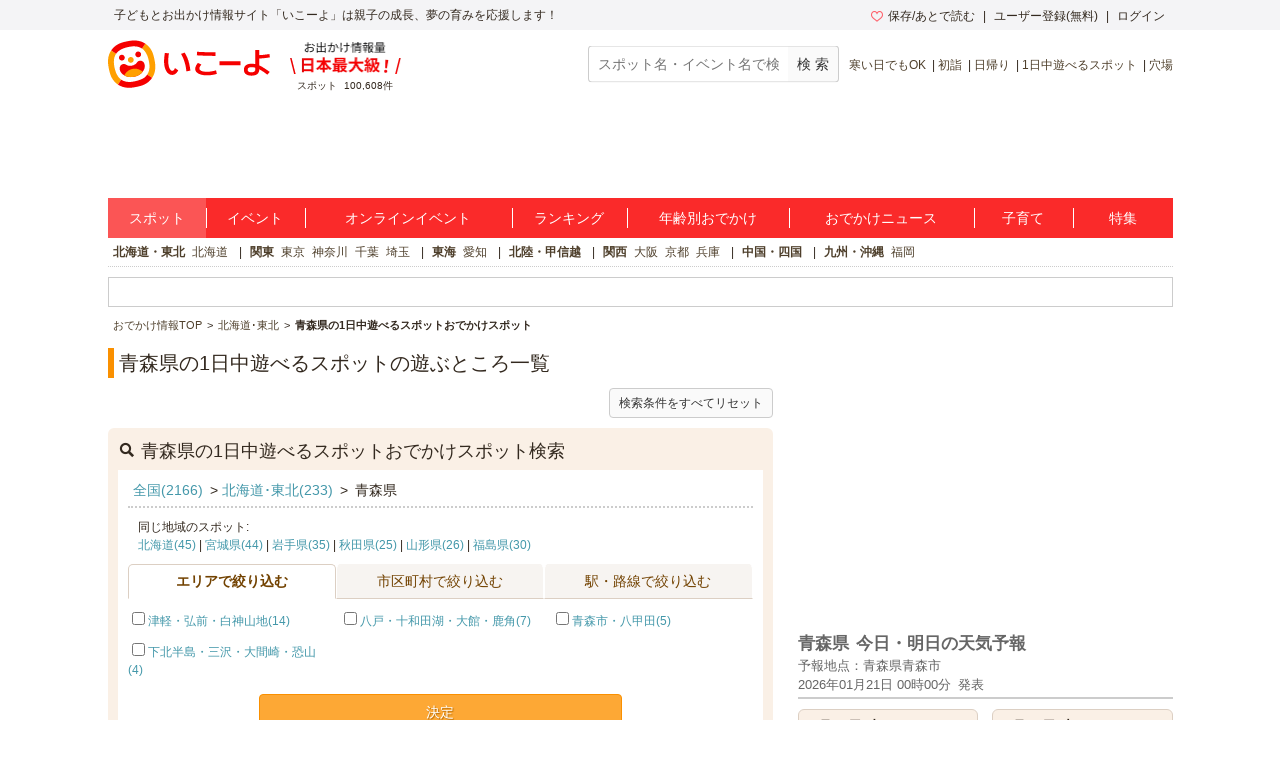

--- FILE ---
content_type: text/html; charset=utf-8
request_url: https://iko-yo.net/facilities?prefecture_ids%5B%5D=2&tags%5B%5D=1%E6%97%A5%E4%B8%AD%E9%81%8A%E3%81%B9%E3%82%8B%E3%82%B9%E3%83%9D%E3%83%83%E3%83%88
body_size: 52252
content:
<!DOCTYPE html><html lang="ja" prefix="og: http://ogp.me/ns# fb: http://ogp.me/ns/fb#"><head><script>(function(w,d,s,l,i){w[l]=w[l]||[];w[l].push({'gtm.start':new Date().getTime(),event:'gtm.js'});var f=d.getElementsByTagName(s)[0],j=d.createElement(s),dl=l!='dataLayer'?'&l='+l:'';j.async=true;j.src='https://www.googletagmanager.com/gtm.js?id='+i+dl;f.parentNode.insertBefore(j,f);})(window,document,'script','dataLayer','GTM-KRT45GK');</script><meta content="text/html" http-equiv="Content-Type" /><meta content="text/css" http-equiv="Content-Style-Type" /><meta content="text/javascript" http-equiv="Content-Script-Type" /><title>青森県 1日中遊べるスポット 子供の遊び場・お出かけスポット | いこーよ</title><meta content="青森県にある1日中遊べるスポットの親子で遊べるお出かけ・観光スポット・遊び場一覧。子どもとおでかけ情報や、青森県の1日中遊べるスポットのこどもの遊び場情報を調べるなら子供とおでかけ情報「いこーよ」にてお探しください。簡単に家族で楽しめる青森県の1日中遊べるスポットのお出かけ情報、おでかけスポット周辺の天気予報が調べられるので、平日、連休、週末にファミリー・子連れで遊べる青森県の1日中遊べるスポットのおでかけ先、イベント情報を探すのに便利です。" name="description" /><meta content="青森県,1日中遊べるスポット,子供,こども,お出かけ,おでかけ,親子,ファミリー,家族,クーポン,口コミ,子ども,お出掛け,子連れ,子づれ,天気予報" name="keywords" /><meta content="article" property="og:type" /><meta content="子供とおでかけ情報サイト いこーよ" property="og:site_name" /><meta content="https://iko-yo.net/facilities?prefecture_ids%5B%5D=2&amp;tags%5B%5D=1%E6%97%A5%E4%B8%AD%E9%81%8A%E3%81%B9%E3%82%8B%E3%82%B9%E3%83%9D%E3%83%83%E3%83%88" property="og:url" /><meta content="青森県 1日中遊べるスポット 子供の遊び場・お出かけスポット | いこーよ" property="og:title" /><meta content="青森県にある1日中遊べるスポットの親子で遊べるお出かけ・観光スポット・遊び場一覧。子どもとおでかけ情報や、青森県の1日中遊べるスポットのこどもの遊び場情報を調べるなら子供とおでかけ情報「いこーよ」にてお探しください。簡単に家族で楽しめる青森県の1日中遊べるスポットのお出かけ情報、おでかけスポット周辺の天気予報が調べられるので、平日、連休、週末にファミリー・子連れで遊べる青森県の1日中遊べるスポットのおでかけ先、イベント情報を探すのに便利です。" property="og:description" /><meta content="https://iko-yo.net/packs/ogp_iko-yo-968979b9b1db32b75703.png" property="og:image" /><meta content="100000692487359" property="fb:admins" /><meta content="zOvWJFT9MX5fizpfjrL88v8JVFBwIulJ0F54aUr6Xbo" name="google-site-verification" /><meta content="T4cAz6qjnMC8AjnhSQ4Qqyq-QLneL7ej6gXuBA45KjE" name="google-site-verification" /><meta content="AA8DD35A179EBC96F9FAD31B1DEFBDDD" name="msvalidate.01" /><link href="/favicon.ico" rel="shortcut icon" /><link href="/apple-touch-icon.png" rel="apple-touch-icon" /><link href="https://iko-yo.net/facilities?prefecture_ids%5B%5D=2&tags%5B%5D=1%E6%97%A5%E4%B8%AD%E9%81%8A%E3%81%B9%E3%82%8B%E3%82%B9%E3%83%9D%E3%83%83%E3%83%88" rel="canonical" /><link rel="alternate" type="application/rss+xml" title="RSS" href="https://iko-yo.net/facilities.rss?prefecture_ids%5B%5D=2&amp;tags%5B%5D=1%E6%97%A5%E4%B8%AD%E9%81%8A%E3%81%B9%E3%82%8B%E3%82%B9%E3%83%9D%E3%83%83%E3%83%88" /><meta name="csrf-param" content="authenticity_token" />
<meta name="csrf-token" content="zf9F+M641PtQro7rbju5CHhZuQBjlTQlk5POdtL8o4c4MXEn6H2j2q98xya0z4bh1QRCDy5ezkwLcQVUucKMPA==" /><script type="application/ld+json">[{"@context":"http://schema.org","@type":"LocalBusiness","name":"八戸公園こどもの国","description":"お金をかけずに子供と一日遊べるのはここです！！広い園内には小規模ですが遊園地があります。また、実際に使われていた蒸気機関車・船・消防車が園内に展示されていて、乗り物好きな子供は大変喜びます！！2022年度から整備が始まった大型遊具広場は、巨大すべり台がパワーアップ！タワーネットなど思いきり体を動かして遊ぶ楽しさを満喫できます。★親子の絆がたっぷり深まります★かわいい子ザルも待ってるよ☆彡","telephone":"0178-96-3409","url":"https://www.city.hachinohe.aomori.jp/soshikikarasagasu/koenryokuchika/koen/3884.html","address":{"@type":"PostalAddress","addressLocality":"八戸市大字十日市字天摩33-2","addressRegion":"青森県","postalCode":""},"aggregateRating":{"@type":"AggregateRating","ratingValue":"4.5","ratingCount":10},"image":"https://d2goguvysdoarq.cloudfront.net/system/facility_photos/photos/51189/normal.JPG?1457015583"},{"@context":"http://schema.org","@type":"LocalBusiness","name":"青森県営浅虫水族館","description":"浅虫水族館は、自然に恵まれた青森県に生息するものをはじめとした、多様な水生生物を約300種1万点展示している本州最北端の水族館です。\r\n長さ15mのトンネル水槽は「むつ湾の海」を再現し、ホタテなどの養殖の様子や陸奥湾に生息する生き物達を間近で観察できます。大人気のイルカパフォーマンスは、屋内プールで一年中開催。津軽三味線やねぶた囃子をイメージした音楽に合わせたイルカたちのダイナミックなジャンプパフォーマンスは青森ならではです。\r\nペンギンやアザラシなどが水中で泳ぎまわる姿を間近で見ることが出来る「海獣館」や、海の生き物を直接手にとって観察出来る「タッチコーナー」、イルカを間近で見られる「いるか館」、マリングッズやぬいぐるみなどお土産を販売している売店もあります。","telephone":"017-752-3377","url":"https://asamushi-aqua.com/","address":{"@type":"PostalAddress","addressLocality":"青森市浅虫字馬場山1-25","addressRegion":"青森県","postalCode":"039-3501"},"aggregateRating":{"@type":"AggregateRating","ratingValue":"4.9","ratingCount":16},"image":"https://d2goguvysdoarq.cloudfront.net/system/facility_photos/photos/9868/normal.jpg?1580543513"},{"@context":"http://schema.org","@type":"LocalBusiness","name":"モヤヒルズ","description":"6つのリフトと、そのリフトごとにコースが設けられてる快適なスキー場。家族みんなの個々のレベルに合わせて、子どもから大人までお好きなコースをどうぞ。また、夜はゲレンデから眺める青森市街の夜景がとてもロマンチック！\r\n（ナイターで利用できるリフトは2カ所のみ※キッズリフトは使えません）\r\n\r\n「カランツゲレンデ」は、ロープトゥ（ロープに掴まってのぼるリフト）で、緩やかなコース。ここは、初心者や小さな子にピッタリ。\r\n\r\nまた、場内にある建物「ヒルズクラブ」にはレストランやキッズルームがあり、売店や自販機コーナー、ロッカールーム、など便利な設備・サービスが充実しています。ケビンハウス（宿泊施設）はグリーンシーズン・ウィンターシーズンともに利用可能（要予約）。\r\nなお、ヒルズクラブ内にある温水プールは夏季のみ期間限定で利用できます。\r\n\r\nグリーンシーズンにはニュージーランドで開発されたヒルズサンダーという乗り物が導入されており、3歳以上で（140cm未満は親子同伴）であれば山頂からスポーツ感覚で滑走が楽しめます。また、豊かな自然環境の中で植物鑑賞やBBQ、キャンプ、登山、星空観賞、パラグライダーなど、さまざまなアクティビティが体験できます。\r\n\r\n【スキー場情報】\r\n例年12月下旬頃～翌年3月下旬頃\r\n","telephone":"017-764-1110","url":"http://www.moyahills.jp/","address":{"@type":"PostalAddress","addressLocality":"青森市雲谷字梨野木63","addressRegion":"青森県","postalCode":""},"aggregateRating":{"@type":"AggregateRating","ratingValue":"4.3","ratingCount":3}},{"@context":"http://schema.org","@type":"LocalBusiness","name":"板柳町ふるさとセンター","description":"青森の名産品である、リンゴ。\r\n広い敷地の中には250種のりんごを栽培する品種見本園や、資料館・加工場・直売所などりんごの魅力に触れることのできる施設がいっぱい。りんごの木で作った炭を使った炭焼きバーベキュー場もあります。\r\n広場もあるので、赤ちゃんから大人まで、自然と触れ合いながら、ゆっくり過ごせます。\r\n\r\nりんごを使ったお菓子作りや草木染めなどが楽しめる工房や、見本園でのりんごもぎ取りなど楽しい体験イベントも。子供たちがのびのび遊べるプレイゾーンやおしゃれな喫茶室などもあり、丸一日飽きることなく楽しめます。","telephone":"0172-72-1500","url":"http://www.town.itayanagi.aomori.jp/town/furusato/","address":{"@type":"PostalAddress","addressLocality":"北津軽郡板柳町大字福野田字本泉34-6","addressRegion":"青森県","postalCode":"038-3690"},"aggregateRating":{"@type":"AggregateRating","ratingValue":"3.7","ratingCount":1},"image":"https://d2goguvysdoarq.cloudfront.net/system/facility_photos/photos/118900/normal.JPG?1516770227"},{"@context":"http://schema.org","@type":"LocalBusiness","name":"極楽湯 青森店","description":"全国各地に店舗を展開する極楽湯ですが、こちらの青森店では、天然温泉を加水せずに贅沢に使用しています。良質な泉質は、ストレス解消、健康増進に効果があると言われています。他にも、露天風呂の各種浴槽にも天然温泉を使用しておりますので、お好きなタイプの浴槽で、リラックスしてみてくださいね。桧葉風呂では高濃度炭酸泉を2016年7月から実施しております。\r\n店舗では、各種イベントも季節ごとに行われていますので、ぜひ公式HPをチェックして、おでかけ下さい。\r\n\r\n■極楽湯CHANNEL【青森店の紹介動画】(youtube)　→　https://youtu.be/YveXP49htbs\r\n■極楽湯青森店公式HP  →　http://www.gokurakuyu.ne.jp/tempo/aomori/","telephone":"017-739-4126","url":"http://www.gokurakuyu.ne.jp/gokurakuyu/ofuro/aomori/","address":{"@type":"PostalAddress","addressLocality":"青森市東大野2-4-21","addressRegion":"青森県","postalCode":"030-0847"},"aggregateRating":{"@type":"AggregateRating","ratingValue":"4.0","ratingCount":2},"image":"https://d2goguvysdoarq.cloudfront.net/system/facility_photos/photos/78167/normal.jpg?1492051249"},{"@context":"http://schema.org","@type":"LocalBusiness","name":"国設薬研野営場","description":"薬研渓谷のキャンプ場。面積は7.2ヘクタールの広さ。管理棟、炊事場、水洗トイレ、ファイヤーサークルが完備されている他、散歩道があり、自然を満喫できます。近くの大畑川に沿って薬研温泉郷があり、旅館やホテルのお風呂を借りることもできます。また、渓流沿いに「カッパの湯」という混浴露天風呂があり、無料で利用できます。シカが現れることもありますよ。","telephone":"0175-34-3175","url":"https://www.city.mutsu.lg.jp/bunka/leisure/kankou-yagenyaeijyou.html","address":{"@type":"PostalAddress","addressLocality":"むつ市大畑町葉色山国有林164","addressRegion":"青森県","postalCode":""},"image":"https://d2goguvysdoarq.cloudfront.net/system/facility_photos/photos/140084/normal.JPG?1539670060"},{"@context":"http://schema.org","@type":"LocalBusiness","name":"つがる地球村","description":"つがる地球村は、温泉・宿泊・キャンプ・屋外遊具・お食事などをお楽しみいただける複合施設です。\r\n温泉施設『つがる地球村温泉』は、評判の泉質ときれいな施設が人気で、県外からもリピーターの方が多数いらっしゃいます。\r\n宿泊施設『藤山邸』は、コテージと落ち着いた雰囲気の和・洋室があり、老若男女ご家族連れからお一人様にも人気のお宿です。\r\nキャンプ場は、全区画がマイカーと一緒に泊まれる『オートサイト』です。AC電源付きやペット同伴も可能な区画もございます。そして壮大な岩木山の眺めもさることながら、すぐ近くに温泉やレストランもあるという充実ぶり。まさに至れり尽くせりのキャンプ場です。\r\n屋外スポーツ施設『スポーツパーク』は、バスケット・テニスコートの本格的スポーツから、フルーツをイメージしたコンビネーション遊具や変わり種自転車まで、気軽に運動を楽しめます。\r\n\r\n","telephone":"0173-26-2855","url":"http://chikyuumura.co.jp/","address":{"@type":"PostalAddress","addressLocality":"つがる市森田町床舞藤山244","addressRegion":"青森県","postalCode":"038-2817"},"aggregateRating":{"@type":"AggregateRating","ratingValue":"4.7","ratingCount":7},"image":"https://d2goguvysdoarq.cloudfront.net/system/facility_photos/photos/290028/normal.jpg?1747394647"},{"@context":"http://schema.org","@type":"LocalBusiness","name":"八戸北丘陵下田公園","description":"別名はくちょう公園と呼ばれ、県内でも有数の白鳥飛来地になっています。\r\n冬になると白鳥が訪れます。\r\n春には桜が咲き乱れ、春祭りが行われる公園です。秋は紅葉が美しくなります。\r\n隣接するネーチャーセンター『白鳥の家』ではここにやってくる野鳥を観察することができます。\r\n公園の下側は子供たちの遊具、野球場、テニスコート、池があり、子どもたちが元気に遊んだり、池で釣りを楽しむ家族もいます。\r\n上側に上がれば、展望台やキャンプ場、散策コースもあります。キャンプ場は炊事場やトイレもあるため、テントさえ持ってくれば誰もがキャンプすることができます。\r\n","telephone":"0178-56-5255","url":"http://www.aptinet.jp/Detail_display_00003194.html","address":{"@type":"PostalAddress","addressLocality":"上北郡おいらせ町向山","addressRegion":"青森県","postalCode":"039-2151"},"aggregateRating":{"@type":"AggregateRating","ratingValue":"4.0","ratingCount":1},"image":"https://d2goguvysdoarq.cloudfront.net/system/facility_photos/photos/95982/normal.JPG?1489461634"},{"@context":"http://schema.org","@type":"LocalBusiness","name":"弥生いこいの広場","description":"岩木山の麓にあり、周辺には自然林が広がるというロケーションを誇るレクリエーション施設。ハイランドハウス(事務室･食堂･休憩所)を中心に、ピクニック広場、動物広場、オートキャンプ場があります。\r\n\r\n動物広場には、東北･北海道の野生動物等が飼育展示されているほか、ポニーや馬車に乗ったり(10:00～12:00と13:00～15:00。1回100円、6回券510円)、ふれあいコーナーでウサギやヤギと遊ぶことができます。\r\n\r\n【動物園情報】\r\n小動物のふれあい広場/あり（詳細はHPをご確認ください）","telephone":"0172-96-2117","url":"http://www.hirosakipark.or.jp/yayoi/","address":{"@type":"PostalAddress","addressLocality":"弘前市大字百沢字東岩木山2480-1","addressRegion":"青森県","postalCode":"036-1343"},"aggregateRating":{"@type":"AggregateRating","ratingValue":"4.4","ratingCount":4},"image":"https://d2goguvysdoarq.cloudfront.net/system/facility_photos/photos/15155/normal.jpg?1378352899"},{"@context":"http://schema.org","@type":"LocalBusiness","name":"名川チェリリン村","description":"名久井岳の山麓に広がる家族みんなで楽しめるオートキャンプ場です。\r\nユニークな三角屋根が可愛いツリーハウスやケビンハウスも完備しており、たっぷりと遊んだ後は、バーベキューやキャンプファイヤーで楽しいひとときを過ごせます。\r\n高さ33ｍを誇るアスレチックタワー「龍神タワー」は丘のてっぺんにあるので頂上まで登ると大迫力！　\r\nアスレチックは小さなお子さんには少し難しいかもしれませんが、さくらんぼ狩りやりんご狩りなどの果物狩りができますよ。\r\n周辺施設では、そば打ち体験も可能です。（要予約）\r\n\r\n※掲載情報の一部は「なっぷ」より提供いただいています。\r\n\r\n","telephone":"","url":"","address":{"@type":"PostalAddress","addressLocality":"三戸郡南部町上名久井大渋民山23-2","addressRegion":"青森県","postalCode":"039-0501"},"image":"https://d2goguvysdoarq.cloudfront.net/system/facility_photos/photos/128452/normal.JPG?1527119776"},{"@context":"http://schema.org","@type":"LocalBusiness","name":"新設海浜公園","description":"青森県の鰺ヶ沢町にある日本海側の海浜公園です。日本海拠点館に隣接しているので、場所もわかりやすいです。\r\n\r\n海水浴のために新しくできた施設で、駐車場やトイレ、更衣室、シャワー室など設備がそろっています。遠くに流されないようにブイが設置しており、監視員も常駐しています。そのため小さい子どもを連れた家族も多く、安心して遊泳できます。\r\n砂浜の砂が細かく砂遊びもしやすいです。また、海水浴以外にもすべり台付きの岩石や芝生広場などで遊べます。\r\n","telephone":"0173-72-2111","url":"https://www.ajiiku.jp/cat1-133","address":{"@type":"PostalAddress","addressLocality":"西津軽郡鰺ヶ沢町大字舞戸町","addressRegion":"青森県","postalCode":"038-2761"},"aggregateRating":{"@type":"AggregateRating","ratingValue":"3.3","ratingCount":1},"image":"https://d2goguvysdoarq.cloudfront.net/system/facility_photos/photos/104384/normal.JPG?1498786666"},{"@context":"http://schema.org","@type":"LocalBusiness","name":"白岩森林公園","description":"白岩森林公園は、雪と見まごうような真っ白な岩肌が神秘的で、5月下旬には白岩まつりが開催されます。真っ白な岩肌と自然の織り成すコントラストが美しく、春はつつじ、夏は森林、秋は紅葉と楽しむことができます。\r\n\r\n八甲田連峰を望むことができる展望台までの道には遊歩道があり、四季の草花や森林浴を楽しむことができトレッキングに最適です。また、キャンプ場では、食事作りや昆虫採集ができ、子どものいる家族にも人気です。","telephone":"0172-44-2611","url":"https://hirakawa-kankou.com/2019/02/06/hiraka-park/","address":{"@type":"PostalAddress","addressLocality":"平川市尾崎黒倉沢1-1","addressRegion":"青森県","postalCode":"036-0122"},"image":"https://d2goguvysdoarq.cloudfront.net/system/facility_photos/photos/170289/normal.JPG?1561433855"},{"@context":"http://schema.org","@type":"LocalBusiness","name":"新青森県総合運動公園","description":"「新青森県総合運動公園」は、2003年に開催されたアジア冬季競技大会開催を機にオープンした総合運動施設です。\r\n「マエダアリーナ」内には、メインアリーナをはじめ、サブアリーナ、25ｍ・50mプール、スポーツ科学センターなどの施設があり、周りにも陸上競技場「カクヒログループアスレチックスタジアム」やテニスコートなど、色々なスポーツ施設があります。\r\n\r\nアリーナ周辺は緑がたくさんあり、ジョギングコースも完備。また、アスレチックが楽しめる大型のコンビネーション遊具や、ふわふわドームなどの遊具広場もあるので退屈しません。小さい子も走り回れ、大人も子供もいい運動になりますよ。\r\nプールの利用料金も時間制で安く、気軽に遊べます。\r\n\r\n","telephone":"017-737-0601","url":"https://aomori-sportspark.jp/new_athletic_park/","address":{"@type":"PostalAddress","addressLocality":"青森市大字宮田字高瀬22-2","addressRegion":"青森県","postalCode":"039-3505"},"aggregateRating":{"@type":"AggregateRating","ratingValue":"3.4","ratingCount":2},"image":"https://d2goguvysdoarq.cloudfront.net/system/facility_photos/photos/102034/normal.jpg?1496109826"},{"@context":"http://schema.org","@type":"LocalBusiness","name":"バーデハウスふくち","description":"温泉保養館「バーデハウスふくち」は、青森県南部町の「バーデパーク」内にある温泉やプールを中心とした健康増進施設です。\r\n\r\n寝湯や打たせ湯、サウナなどさまざまな温泉の他、インストラクターが指導してくれる運動浴、歩行浴のプール、幼児用のプールもあるので、ファミリーも一日楽しめますよ。夏季限定で屋外に流れるプールもオープン。\r\n\r\nスパとレジャープールが一体となった、老若男女問わず1年中楽しめる場所で、三世代の思いで作りはいかがですか？\r\nバーデパークは、屋内スケートリンクの「ふくちアイスアリーナ」、「レストランかだぁる」、宿泊施設「アヴァンセふくち」などを完備する複合レジャー施設。","telephone":"0178-84-2850","url":"https://www.badepark.jp/","address":{"@type":"PostalAddress","addressLocality":"三戸郡南部町大字苫米地字上根岸73-1","addressRegion":"青森県","postalCode":"039-0892"},"aggregateRating":{"@type":"AggregateRating","ratingValue":"4.0","ratingCount":2},"image":"https://d2goguvysdoarq.cloudfront.net/system/facility_photos/photos/112329/normal.jpg?1510816332"},{"@context":"http://schema.org","@type":"LocalBusiness","name":"十和田市馬事公苑 駒っこランド","description":"馬と触れ合うならこの駒っこランド！\r\n駒っこランドにはサラブレッドだけじゃなく、野間馬や和種の馬が現在13頭います。\r\nその馬たちにエサをあげたり、乗馬体験、馬車、ポニーと散歩したりすることもできます。\r\nまた、馬の形をした大きな滑り台も子供たちに人気の遊具で、キャーキャー言いながら子供たちが滑り台を楽しんでいます。\r\n小さいお子さんも遊べる遊具から、少し大きくなった子供たちも楽しめる大きな遊具もあり、大人から子供まで楽しめます。\r\nまた、全長217.4メートルのローラー滑り台は大自然を駆け抜けるためなかなかの人気があり、子供だけじゃなく大人も並ぶほど大人気の滑り台です。\r\n隣接する称徳館では、馬に関する文化資料が展示されているだけでなく民話上演や乗馬シュミレーション体験もできます。\r\n","telephone":"0176-20-6020","url":"https://komakkoland.jp/index.html","address":{"@type":"PostalAddress","addressLocality":"十和田市深持字梅山1-1","addressRegion":"青森県","postalCode":"034-0106"},"aggregateRating":{"@type":"AggregateRating","ratingValue":"4.5","ratingCount":3}}]</script><meta charset="utf-8" /><meta content="production" name="sentry-environment" /><link rel="stylesheet" media="all" href="https://d2goguvysdoarq.cloudfront.net/packs/pc/application-c674efbe3d6beba9f0f6.css" /><link rel="stylesheet" media="screen" href="https://d2goguvysdoarq.cloudfront.net/packs/pc/components-3d9aa241cb02ec33b35b.css" /><script src="https://d2goguvysdoarq.cloudfront.net/packs/application-da14370f81aac1442af3.js"></script><script type="text/javascript"> window._taboola = window._taboola || []; _taboola.push({article:'auto'}); !function (e, f, u, i) { if (!document.getElementById(i)){ e.async = 1; e.src = u; e.id = i; f.parentNode.insertBefore(e, f); } }(document.createElement('script'), document.getElementsByTagName('script')[0], '//cdn.taboola.com/libtrc/actindijapan-iko-yonet/loader.js', 'tb_loader_script'); if(window.performance && typeof window.performance.mark == 'function') {window.performance.mark('tbl_ic');} </script></head><body itemscope="" itemtype="http://schema.org/WebPage"><noscript><iframe src="https://www.googletagmanager.com/ns.html?id=GTM-KRT45GK"height="0" width="0" style="display:none;visibility:hidden"></iframe></noscript><div class="l-header__txt"><div class="l-header__txt_blo"><span class="c-word">子どもとお出かけ情報サイト「いこーよ」は親子の成長、夢の育みを応援します！</span><div class="l-header__user"><ul class="l-header__user__inner"><li class="c-dropdown l-header__user__favorites"><a href="/favorites" target="_top"><i class="icon-favorite--heart c-icon--pink c-icon--left"></i>保存/あとで読む</a><ul class="c-dropdown__list c-dropdown__list--others"><li class="c-dropdown__list_item"><a href="/favorites" target="_top">保存</a></li><li class="c-dropdown__list_item"><a href="/favorites?tab=articles" target="_top">あとで読む</a></li></ul></li><li class="c-dropdown l-header__user__register"><a data-ai-track-event="header_PC signups" href="/home/signup" target="_top">ユーザー登録(無料)</a><ul class="c-dropdown__list c-dropdown__list--regist"><li class="c-dropdown__list_item"><a data-ai-track-event="header_PC user signup" href="/home/signup" target="_top">パパ・ママさん</a></li><li class="c-dropdown__list_item"><a data-ai-track-event="header_PC provider to_signup" href="/provider/signup" target="_top">施設・イベント運営者の方</a></li></ul></li><li class="c-dropdown"><a data-ai-track-event="header_PC logins" href="/home/login" target="_top">ログイン</a><ul class="c-dropdown__list c-dropdown__list--right c-dropdown__list--login"><li class="c-dropdown__list_item"><a data-ai-track-event="header_PC user login" href="/home" target="_top">パパ・ママさん</a></li><li class="c-dropdown__list_item"><a data-ai-track-event="header_PC provider login" href="/provider/login" target="_top">施設・イベント運営者の方</a></li></ul></li></ul></div></div></div><div class="l-page"><header><div class="l-header"><div class="l-header__inner"><div class="l-header__item l-header__logo"><a href="/"><svg class="c-grid__img" width="162" height="48" viewBox="0 0 445 131" fill="none" xmlns="http://www.w3.org/2000/svg" role="img" aria-label="いこーよ" style="display: block;">
<title>いこーよ</title>
<path d="M4.04265 78.0362C1.73962 66.4625 1.56396 60.0804 1.92698 54.5843C2.54763 45.1965 5.25662 36.9056 10.2452 29.4383C15.1866 22.0078 22.0138 16.0239 30.0279 12.0992C35.0321 9.59315 41.2776 7.39161 52.6328 5.13542C64.2065 2.83238 70.534 2.66063 76.0535 3.02365C85.4452 3.6443 93.7361 6.3572 101.199 11.3458C108.625 16.2872 114.603 23.1131 118.523 31.1246C121.029 36.1288 123.227 42.3743 125.487 53.7333C127.79 65.3071 127.962 71.6307 127.595 77.154C126.974 86.5457 124.265 94.8367 119.276 102.3C114.336 109.72 107.515 115.695 99.5093 119.616C94.5051 122.126 88.2595 124.323 76.9005 126.583C65.3268 128.883 59.0032 129.054 53.4798 128.691C44.0881 128.071 35.7972 125.362 28.3338 120.373C20.9026 115.433 14.9185 108.605 10.9947 100.59C8.49258 95.6017 6.30275 89.3914 4.04265 78.0362Z" fill="white"/>
<path fill-rule="evenodd" clip-rule="evenodd" d="M127.669 53.3469C130.046 65.2876 130.233 71.8141 129.843 77.5054C129.211 87.2171 126.416 95.7501 121.255 103.455L107.808 94.458C111.985 88.0564 113.936 80.796 113.936 72.3762C113.933 66.1932 113.218 62.4537 112.028 56.458C110.888 50.7355 108.987 44.5603 107.394 41.0745C104.201 34.0951 99.8099 27.1158 93.6229 23.0835L93.541 23.0367L102.527 9.56586L102.589 9.60489C110.256 14.7032 116.43 21.7473 120.479 30.016C123.067 35.1803 125.327 41.6366 127.669 53.3469ZM17.9858 75.3507C19.1295 81.0731 21.05 87.2445 22.6426 90.7303C25.82 97.6589 30.188 104.603 36.3281 108.639L27.3502 122.075C19.7118 116.982 13.5605 109.956 9.52314 101.711C6.93515 96.5464 4.67505 90.094 2.33298 78.3837C-0.0403152 66.4391 -0.231584 59.9125 0.158761 54.2213C0.80283 44.533 3.5977 35.9766 8.74635 28.2751L22.2211 37.3428C18.0366 43.7484 16.0848 51.0166 16.0848 59.4402C16.0848 65.5612 16.827 69.2836 18.0007 75.1708L18.0366 75.3507H17.9858Z" fill="#FFA000"/>
<path fill-rule="evenodd" clip-rule="evenodd" d="M55.6072 18.8834C49.8848 20.0271 43.7095 21.9476 40.2276 23.5402C33.2522 26.7137 26.2806 31.1168 22.2484 37.2959L8.74634 28.2751C13.8458 20.6096 20.8896 14.436 29.1575 10.3856C34.3217 7.79757 40.7741 5.53748 52.4845 3.19541C64.429 0.822112 70.9556 0.630843 76.6468 1.02119C86.3118 1.65745 94.8447 4.46403 102.519 9.56584L93.5331 23.021C87.1315 18.8834 79.9062 16.9316 71.5177 16.9316C65.5768 16.9316 61.8955 17.6524 56.3013 18.7476C56.0732 18.7922 55.842 18.8375 55.6072 18.8834ZM89.8014 108.241C96.8627 105.88 103.799 101.078 107.792 94.4737L107.788 94.4581L121.255 103.456C116.163 111.127 109.122 117.308 100.856 121.365C95.6917 123.953 89.2393 126.209 77.529 128.551C65.5844 130.928 59.0578 131.119 53.3666 130.729C43.6782 130.089 35.1219 127.29 27.4204 122.141C27.3974 122.127 27.3752 122.111 27.354 122.094L36.332 108.659L36.4139 108.717C42.8195 112.902 50.0877 114.854 58.5114 114.854C64.6944 114.834 68.43 114.092 74.4218 112.902C79.0525 111.973 83.8799 110.293 87.4791 109.04C88.3277 108.745 89.108 108.473 89.8014 108.241Z" fill="#F50000"/>
<path fill-rule="evenodd" clip-rule="evenodd" d="M82.9742 47.1326C87.3893 47.1326 90.9685 43.5535 90.9685 39.1384C90.9685 34.7233 87.3893 31.1441 82.9742 31.1441C78.5591 31.1441 74.98 34.7233 74.98 39.1384C74.98 43.5535 78.5591 47.1326 82.9742 47.1326ZM38.0729 56.0637C42.488 56.0637 46.0671 52.4846 46.0671 48.0694C46.0671 43.6543 42.488 40.0752 38.0729 40.0752C33.6578 40.0752 30.0786 43.6543 30.0786 48.0694C30.0786 52.4846 33.6578 56.0637 38.0729 56.0637ZM86.7411 56.5985C93.0491 55.3416 98.6896 59.5573 100.434 65.7482C102.62 73.4965 100.064 82.2207 92.4792 90.0667C87.8263 94.864 81.1475 98.7714 71.9197 100.625L71.8143 100.649L71.7089 100.668C62.4773 102.487 54.8109 101.434 48.6786 98.7831C38.6428 94.4541 32.9555 87.3733 32.007 79.3634C31.2458 72.9774 34.8448 66.9231 41.1527 65.6701C43.7547 65.1157 46.4698 65.5425 48.7762 66.8685C50.2634 67.7428 53.5033 69.4408 56.0249 70.0303C59.2262 70.694 62.5284 70.7075 65.735 70.0698C68.9417 69.4321 71.9874 68.1562 74.6912 66.3181C76.7756 64.8075 79.1177 62.0009 80.156 60.623C81.78 58.5157 84.1251 57.0825 86.7411 56.5985Z" fill="#F50000"/>
<path fill-rule="evenodd" clip-rule="evenodd" d="M70.6199 54.1667C70.6199 58.5818 67.0407 62.1609 62.6256 62.1609C58.2105 62.1609 54.6314 58.5818 54.6314 54.1667C54.6314 49.7515 58.2105 46.1724 62.6256 46.1724C67.0407 46.1724 70.6199 49.7515 70.6199 54.1667ZM92.4636 90.0549C87.8107 94.8523 81.1319 98.7596 71.9041 100.614L71.8924 100.61L71.787 100.633L71.6816 100.653C62.45 102.472 54.7836 101.418 48.6513 98.7674C47.2079 98.1444 45.8051 97.4313 44.4512 96.6322L47.2343 92.4673C49.5513 88.9989 52.5288 86.0209 55.9968 83.7034C59.4648 81.3859 63.3554 79.7743 67.4463 78.9605C71.5373 78.1467 75.7484 78.1468 79.8393 78.9607C83.9302 79.7746 87.8207 81.3864 91.2887 83.704L95.4927 86.5145C94.5576 87.7565 93.546 88.939 92.4636 90.0549Z" fill="#FFA000"/>
<path fill-rule="evenodd" clip-rule="evenodd" d="M415.7 69.4625C416 69.6625 416.3 69.7625 416.6 69.8625C420.5 71.6625 424.7 73.9625 429.1 76.8625C433.7 79.6625 438.7 83.1625 444.3 87.2625L437.7 94.8625C431.5 89.9625 425.9 85.9625 420.8 82.9625C419 81.8625 417.3 80.9625 415.6 80.0625C415.4 85.7625 413.7 90.1625 410.5 92.9625C407 96.0625 401.6 97.5625 394.3 97.5625C387.6 97.5625 382.5 96.1625 378.8 93.3625C375.1 90.5625 373.3 86.4625 373.3 81.1625C373.3 75.8625 375.1 71.7625 378.7 68.9625C382.3 66.1625 387.5 64.7625 394.3 64.7625C397.8 64.7625 401.3 65.0625 404.8 65.8625V26.8625H415.6V41.1625C418.536 41.0707 421.556 40.8107 424.737 40.5367L425.6 40.4625C431.3 39.8625 437.3 39.0625 443.5 38.0625L444.5 47.3625C438.3 48.3625 432.2 49.1625 426.4 49.7625L425.931 49.8005L425.931 49.8006C422.395 50.0875 418.956 50.3667 415.7 50.4625V69.4625ZM393.9 88.3625C397.8 88.3625 400.5 87.5625 402.3 86.0625C404 84.5625 404.9 82.1625 404.8 78.7625V75.6625C401.2 74.6625 397.7 74.1625 394.3 74.1625C390.7 74.1625 388 74.7625 386.3 75.8625C384.6 76.9625 383.7 78.7625 383.7 81.1625C383.7 85.9625 387.1 88.3625 393.9 88.3625ZM306.6 57.9625H364.3V68.8625H306.6V57.9625ZM181.1 81.8625C179.7 83.4625 178.1 84.2625 176.5 84.2625C175 84.2625 173.5 83.5625 172.2 82.1625C170.9 80.7625 169.7 78.8625 168.7 76.4625C167.7 74.0625 166.9 71.2625 166.3 68.0625C165.7 64.8625 165.4 61.4625 165.4 57.7625C165.4 55.6625 165.5 53.2625 165.7 50.5625C165.9 47.8625 166.1 45.3625 166.4 42.7625C166.7 40.2625 167 37.9625 167.4 36.0625L156.2 35.2625C155.8 37.6625 155.4 40.1625 155.1 42.9625C154.8 45.7625 154.5 48.5625 154.3 51.3625C154.1 54.1625 154 56.6625 154 58.8625C154 64.2625 154.5 69.1625 155.6 73.6625C156.7 78.1625 158.2 81.9625 160.2 85.2625C162.2 88.5625 164.5 91.1625 167.2 92.8625C169.9 94.6625 172.9 95.5625 176.1 95.5625C181.3 95.5625 185.8 93.1625 189.5 88.3625C190.7 86.8625 191.8 85.0625 192.9 82.9625L184 76.6625C183.2 78.9625 182.1 80.6625 181.1 81.8625ZM210.5 34.1625C213.4 38.5625 215.9 43.3625 218.1 48.6625C220.3 53.9625 222 59.5625 223.3 65.3625C224.7 71.2625 225.7 77.3625 226.3 83.7625L215.3 85.7625C214.9 79.9625 213.9 74.1625 212.6 68.4625C211.3 62.6625 209.6 57.2625 207.6 52.0625C205.5 46.9625 203.2 42.1625 200.6 37.7625L210.5 34.1625ZM282.189 43.1177L282.191 43.1177C286.641 43.1963 290.392 43.2625 295.6 43.2625V33.4625C292.508 33.4134 289.945 33.3884 287.428 33.3639C284.817 33.3384 282.255 33.3134 279.2 33.2625C273.2 33.1625 267.4 32.9625 261.7 32.7625C256 32.5625 250.4 32.2625 244.8 31.8625L244 41.6625L244.003 41.6627C249.702 41.9626 255.401 42.2625 261.2 42.5625L261.2 42.5625C267.1 42.7625 273 42.9625 279 43.0625C280.117 43.0811 281.171 43.0997 282.189 43.1177ZM285.315 85.5032C286.089 85.3403 286.933 85.1625 288 84.9625C291.2 84.4625 294.1 83.7625 296.8 82.8625L298.9 92.6625C296.3 93.4625 293.4 94.1625 290 94.7625C288.936 94.9503 288.057 95.1284 287.243 95.2936C285.455 95.656 283.973 95.9564 281.5 96.1625C278 96.4625 274.6 96.6625 271.5 96.6625C265 96.6625 259.4 95.8625 254.6 94.4625C249.7 92.9625 246 90.9625 243.4 88.2625C240.8 85.6625 239.5 82.4625 239.5 78.8625C239.5 75.8625 240.4 72.6625 242.3 69.2625C243.4 67.1625 245 64.9625 246.9 62.5625L256.6 66.8625C255.3 68.3625 254.3 69.7625 253.5 71.0625C251.8 73.6625 251 75.8625 251 77.7625C251 79.5625 251.9 81.1625 253.5 82.5625C255.2 83.9625 257.5 85.0625 260.6 85.7625C263.6 86.4625 267.2 86.8625 271.4 86.8625C274 86.8625 277 86.7625 280.3 86.3625C282.5 86.0958 283.767 85.8292 285.315 85.5032Z" fill="#F50000"/>
</svg></a></div><div class="l-header__spot l-header__item"><img alt="お出かけ情報量日本最大級" height="32" src="https://d2goguvysdoarq.cloudfront.net/packs/common/header_no1-5073c5f6ab902619fdda.png" width="111" /><p><span class="c-word">スポット</span><span class="c-word">100,608件</span></p></div><div class="l-header__item l-header__right"><form action="/search" class="l-header__search" id="search"><input class="c-form__input c-form__input--set c-form--w200" name="q" placeholder="スポット名・イベント名で検索" title="スポット名・イベント名で検索" type="text" value="" /><input alt="スポット・イベント検索" class="c-btn--gray c-btn c-btn--md" type="submit" value="検 索" /></form><ul class="c-words l-header__words"><li class="c-word c-word--sm c-word--bar"><a data-ai-track-event="header season_recommend_PC 寒い日でもOK" href="/facilities?tags%5B%5D=%E5%AF%92%E3%81%84%E6%97%A5%E3%81%A7%E3%82%82OK">寒い日でもOK</a></li><li class="c-word c-word--sm c-word--bar"><a data-ai-track-event="header season_recommend_PC 初詣" href="/facilities?tags%5B%5D=%E5%88%9D%E8%A9%A3">初詣</a></li><li class="c-word c-word--sm c-word--bar"><a data-ai-track-event="header season_recommend_PC 日帰り" href="/facilities?tags%5B%5D=%E6%97%A5%E5%B8%B0%E3%82%8A">日帰り</a></li><li class="c-word c-word--sm c-word--bar"><a data-ai-track-event="header season_recommend_PC 1日中遊べるスポット" href="/facilities?tags%5B%5D=1%E6%97%A5%E4%B8%AD%E9%81%8A%E3%81%B9%E3%82%8B%E3%82%B9%E3%83%9D%E3%83%83%E3%83%88">1日中遊べるスポット</a></li><li class="c-word c-word--sm c-word--bar"><a data-ai-track-event="header season_recommend_PC 穴場" href="/facilities?tags%5B%5D=%E7%A9%B4%E5%A0%B4">穴場</a></li></ul></div></div></div></header><div class="l-header__ad"><div class="l-header__ad__inner"><div class="l-header__ad__inner_cell"><div id="div-gpt-pc_billboard"><script>
//<![CDATA[
googletag.cmd.push(function() {
googletag.display('div-gpt-pc_billboard');
});

//]]>
</script></div></div></div></div><ul class="l-glonav"><li class="l-glonav__item c-dropdown"><a class="l-glonav__link is-active" data-ai-track-event="nav PC_global_navi02 facilities" href="/facilities">スポット</a><ul class="c-dropdown__list"><li class="c-dropdown__list_item"><a data-ai-track-event="nav PC_global_navi02 facilities_01" href="/facilities?region_ids[]=1">北海道・東北</a></li><li class="c-dropdown__list_item"><a data-ai-track-event="nav PC_global_navi02 facilities_02" href="/facilities?region_ids[]=2">北陸・甲信越</a></li><li class="c-dropdown__list_item"><a data-ai-track-event="nav PC_global_navi02 facilities_03" href="/facilities?region_ids[]=3">関東</a></li><li class="c-dropdown__list_item"><a data-ai-track-event="nav PC_global_navi02 facilities_04" href="/facilities?region_ids[]=4">東海</a></li><li class="c-dropdown__list_item"><a data-ai-track-event="nav PC_global_navi02 facilities_05" href="/facilities?region_ids[]=5">関西</a></li><li class="c-dropdown__list_item"><a data-ai-track-event="nav PC_global_navi02 facilities_06" href="/facilities?region_ids[]=6">中国・四国</a></li><li class="c-dropdown__list_item"><a data-ai-track-event="nav PC_global_navi02 facilities_07" href="/facilities?region_ids[]=7">九州・沖縄</a></li></ul></li><li class="l-glonav__item c-dropdown"><a class="l-glonav__link" data-ai-track-event="nav PC_global_navi02 events" href="/events">イベント</a><ul class="c-dropdown__list"><li class="c-dropdown__list_item"><a data-ai-track-event="nav PC_global_navi02 events_01" href="/events?region_ids[]=1">北海道・東北</a></li><li class="c-dropdown__list_item"><a data-ai-track-event="nav PC_global_navi02 events_02" href="/events?region_ids[]=2">北陸・甲信越</a></li><li class="c-dropdown__list_item"><a data-ai-track-event="nav PC_global_navi02 events_03" href="/events?region_ids[]=3">関東</a></li><li class="c-dropdown__list_item"><a data-ai-track-event="nav PC_global_navi02 events_04" href="/events?region_ids[]=4">東海</a></li><li class="c-dropdown__list_item"><a data-ai-track-event="nav PC_global_navi02 events_05" href="/events?region_ids[]=5">関西</a></li><li class="c-dropdown__list_item"><a data-ai-track-event="nav PC_global_navi02 events_06" href="/events?region_ids[]=6">中国・四国</a></li><li class="c-dropdown__list_item"><a data-ai-track-event="nav PC_global_navi02 events_07" href="/events?region_ids[]=7">九州・沖縄</a></li></ul></li><li class="l-glonav__item c-dropdown"><a class="l-glonav__link" data-ai-track-event="nav PC_global_navi02 online_events" href="/events?online=1">オンラインイベント</a></li><li class="l-glonav__item c-dropdown"><a class="l-glonav__link" data-ai-track-event="nav PC_global_navi02 rankings" href="/rankings">ランキング</a><ul class="c-dropdown__list"><li class="c-dropdown__list_item"><a data-ai-track-event="nav PC_global_navi02 rankings_01" href="/rankings/regions/1/weekly">北海道・東北</a></li><li class="c-dropdown__list_item"><a data-ai-track-event="nav PC_global_navi02 rankings_02" href="/rankings/regions/2/weekly">北陸・甲信越</a></li><li class="c-dropdown__list_item"><a data-ai-track-event="nav PC_global_navi02 rankings_03" href="/rankings/regions/3/weekly">関東</a></li><li class="c-dropdown__list_item"><a data-ai-track-event="nav PC_global_navi02 rankings_04" href="/rankings/regions/4/weekly">東海</a></li><li class="c-dropdown__list_item"><a data-ai-track-event="nav PC_global_navi02 rankings_05" href="/rankings/regions/5/weekly">関西</a></li><li class="c-dropdown__list_item"><a data-ai-track-event="nav PC_global_navi02 rankings_06" href="/rankings/regions/6/weekly">中国・四国</a></li><li class="c-dropdown__list_item"><a data-ai-track-event="nav PC_global_navi02 rankings_07" href="/rankings/regions/7/weekly">九州・沖縄</a></li></ul></li><li class="l-glonav__item c-dropdown"><a class="l-glonav__link" data-ai-track-event="nav PC_global_navi02 age" href="/topics/ages">年齢別おでかけ</a><ul class="c-dropdown__list c-dropdown__list--right"><li class="c-dropdown__list_item"><a data-ai-track-event="nav PC_global_navi02 age_top" href="/topics/ages">年齢別お出かけスタイル</a></li><li class="c-dropdown__list_item"><a data-ai-track-event="nav PC_global_navi02 age_00" href="/topics/ages/age0">0歳</a></li><li class="c-dropdown__list_item"><a data-ai-track-event="nav PC_global_navi02 age_01" href="/topics/ages/age1">1歳</a></li><li class="c-dropdown__list_item"><a data-ai-track-event="nav PC_global_navi02 age_02" href="/topics/ages/age2">2歳</a></li><li class="c-dropdown__list_item"><a data-ai-track-event="nav PC_global_navi02 age_03" href="/topics/ages/age3">3歳</a></li><li class="c-dropdown__list_item"><a data-ai-track-event="nav PC_global_navi02 age_04" href="/topics/ages/age4">4歳</a></li><li class="c-dropdown__list_item"><a data-ai-track-event="nav PC_global_navi02 age_05" href="/topics/ages/age5">5歳</a></li><li class="c-dropdown__list_item"><a data-ai-track-event="nav PC_global_navi02 age_06" href="/topics/ages/age6">6歳</a></li><li class="c-dropdown__list_item"><a data-ai-track-event="nav PC_global_navi02 age_07" href="/topics/ages/age7">7歳</a></li><li class="c-dropdown__list_item"><a data-ai-track-event="nav PC_global_navi02 age_08" href="/topics/ages/age8">8歳</a></li><li class="c-dropdown__list_item"><a data-ai-track-event="nav PC_global_navi02 age_09" href="/topics/ages/age9">9歳</a></li></ul></li><li class="l-glonav__item"><a class="l-glonav__link" data-ai-track-event="nav PC_global_navi02 ikorepo" href="https://report.iko-yo.net">おでかけニュース</a></li><li class="l-glonav__item c-dropdown"><a class="l-glonav__link" data-ai-track-event="nav PC_global_navi02 articles" href="/articles/ranking">子育て</a></li><li class="l-glonav__item c-dropdown"><a class="l-glonav__link" data-ai-track-event="nav PC_global_navi02 topics" href="/topics">特集</a></li></ul><div class="l-region"><ul class="c-words l-region-area--active"><li class="c-word c-word--bar l-region-word"><div class="c-word"><a class="l-region-area" data-ai-track-event="nav PC_sub_navi02 hokkaido_tohoku" href="/facilities?region_ids%5B%5D=1">北海道・東北</a></div><div class="c-word"><a data-ai-track-event="nav PC_sub_navi02 hokkaido" href="/facilities?prefecture_ids%5B%5D=1">北海道</a></div></li><li class="c-word c-word--bar l-region-word"><div class="c-word"><a class="l-region-area" data-ai-track-event="nav PC_sub_navi02 kanto" href="/facilities?region_ids%5B%5D=3">関東</a></div><div class="c-word"><a data-ai-track-event="nav PC_sub_navi02 tokyo" href="/facilities?prefecture_ids%5B%5D=13">東京</a></div><div class="c-word"><a data-ai-track-event="nav PC_sub_navi02 kanagawa" href="/facilities?prefecture_ids%5B%5D=14">神奈川</a></div><div class="c-word"><a data-ai-track-event="nav PC_sub_navi02 chiba" href="/facilities?prefecture_ids%5B%5D=12">千葉</a></div><div class="c-word"><a data-ai-track-event="nav PC_sub_navi02 saitama" href="/facilities?prefecture_ids%5B%5D=11">埼玉</a></div></li><li class="c-word c-word--bar l-region-word"><div class="c-word"><a class="l-region-area" data-ai-track-event="nav PC_sub_navi02 tokai" href="/facilities?region_ids%5B%5D=4">東海</a></div><div class="c-word"><a data-ai-track-event="nav PC_sub_navi02 aichi" href="/facilities?prefecture_ids%5B%5D=23">愛知</a></div></li><li class="c-word c-word--bar l-region-word"><div class="c-word"><a class="l-region-area" data-ai-track-event="nav PC_sub_navi02 hokuriku_koshinetsu" href="/facilities?region_ids%5B%5D=2">北陸・甲信越</a></div></li><li class="c-word c-word--bar l-region-word"><div class="c-word"><a class="l-region-area" data-ai-track-event="nav PC_sub_navi02 kansai" href="/facilities?region_ids%5B%5D=5">関西</a></div><div class="c-word"><a data-ai-track-event="nav PC_sub_navi02 osaka" href="/facilities?prefecture_ids%5B%5D=27">大阪</a></div><div class="c-word"><a data-ai-track-event="nav PC_sub_navi02 kyoto" href="/facilities?prefecture_ids%5B%5D=26">京都</a></div><div class="c-word"><a data-ai-track-event="nav PC_sub_navi02 hyogo" href="/facilities?prefecture_ids%5B%5D=28">兵庫</a></div></li><li class="c-word c-word--bar l-region-word"><div class="c-word"><a class="l-region-area" data-ai-track-event="nav PC_sub_navi02 chugoku_shikoku" href="/facilities?region_ids%5B%5D=6">中国・四国</a></div></li><li class="c-word c-word--bar l-region-word"><div class="c-word"><a class="l-region-area" data-ai-track-event="nav PC_sub_navi02 kyusyu_okinawa" href="/facilities?region_ids%5B%5D=7">九州・沖縄</a></div><div class="c-word"><a data-ai-track-event="nav PC_sub_navi02 fukuoka" href="/facilities?prefecture_ids%5B%5D=40">福岡</a></div></li></ul></div><div class="c-information c-ad-information"><div id="div-gpt-pc_information"><script>
//<![CDATA[
googletag.cmd.push(function() {
googletag.display('div-gpt-pc_information');
});

//]]>
</script></div></div><ul class="l-bread_crumb" itemscope="" itemtype="http://schema.org/BreadcrumbList"><li class="l-bread_crumb__item" itemprop="itemListElement" itemscope="" itemtype="http://schema.org/ListItem"><a href="/"><span itemprop="name">おでかけ情報TOP</span></a><meta content="1" itemprop="position" /><meta content="https://iko-yo.net" itemprop="item" /></li><li class="l-bread_crumb__item" itemprop="itemListElement" itemscope="" itemtype="http://schema.org/ListItem"><a href="/facilities?region_ids%5B%5D=1"><span itemprop="name">北海道･東北</span></a><meta content="https://iko-yo.net/facilities?region_ids%5B%5D=1" itemprop="item" /><meta content="2" itemprop="position" /></li><li class="l-bread_crumb__item" itemprop="itemListElement" itemscope="" itemtype="http://schema.org/ListItem"><span itemprop="name">青森県の1日中遊べるスポットおでかけスポット</span><meta content="3" itemprop="position" /><meta content="https://iko-yo.net/facilities?prefecture_ids%5B%5D=2&amp;tags%5B%5D=1%E6%97%A5%E4%B8%AD%E9%81%8A%E3%81%B9%E3%82%8B%E3%82%B9%E3%83%9D%E3%83%83%E3%83%88" itemprop="item" /></li></ul><div class="l-content"><main><div class="l-main"><div class="c-container--sm"><h1 class="c-heading--page">青森県の1日中遊べるスポットの遊ぶところ一覧</h1><div class="u-text--right"><a class="c-btn c-btn--sm c-btn--gray" href="/facilities">検索条件をすべてリセット</a></div></div><div class="c-container"><section><div class="c-frame c-frame--orange"><h2 class="c-frame--orange__header" id="map__header"><i class="icon-search c-icon--left c-icon--xl"></i>青森県の1日中遊べるスポットおでかけスポット検索</h2><div class="c-frame__inner c-container--sm"><div class="c-frame--border__header"><p class="u-text--md"><a class="c-link_color--blue c-word" href="/facilities?tags%5B%5D=1%E6%97%A5%E4%B8%AD%E9%81%8A%E3%81%B9%E3%82%8B%E3%82%B9%E3%83%9D%E3%83%83%E3%83%88">全国(2166)</a>&gt; <a class="c-link_color--blue c-word" href="/facilities?region_ids%5B%5D=1&amp;tags%5B%5D=1%E6%97%A5%E4%B8%AD%E9%81%8A%E3%81%B9%E3%82%8B%E3%82%B9%E3%83%9D%E3%83%83%E3%83%88">北海道･東北(233)</a><span class="c-word">&gt;</span><span class="c-word">青森県</span></p></div><div class="c-container--sm c-stuffing--sm"><p class="u-text--sm">同じ地域のスポット:</p><p class="u-text--sm"><a class="c-link_color--blue" href="/facilities?prefecture_ids%5B%5D=1&amp;tags%5B%5D=1%E6%97%A5%E4%B8%AD%E9%81%8A%E3%81%B9%E3%82%8B%E3%82%B9%E3%83%9D%E3%83%83%E3%83%88">北海道(45)</a> | <a class="c-link_color--blue" href="/facilities?prefecture_ids%5B%5D=4&amp;tags%5B%5D=1%E6%97%A5%E4%B8%AD%E9%81%8A%E3%81%B9%E3%82%8B%E3%82%B9%E3%83%9D%E3%83%83%E3%83%88">宮城県(44)</a> | <a class="c-link_color--blue" href="/facilities?prefecture_ids%5B%5D=3&amp;tags%5B%5D=1%E6%97%A5%E4%B8%AD%E9%81%8A%E3%81%B9%E3%82%8B%E3%82%B9%E3%83%9D%E3%83%83%E3%83%88">岩手県(35)</a> | <a class="c-link_color--blue" href="/facilities?prefecture_ids%5B%5D=5&amp;tags%5B%5D=1%E6%97%A5%E4%B8%AD%E9%81%8A%E3%81%B9%E3%82%8B%E3%82%B9%E3%83%9D%E3%83%83%E3%83%88">秋田県(25)</a> | <a class="c-link_color--blue" href="/facilities?prefecture_ids%5B%5D=6&amp;tags%5B%5D=1%E6%97%A5%E4%B8%AD%E9%81%8A%E3%81%B9%E3%82%8B%E3%82%B9%E3%83%9D%E3%83%83%E3%83%88">山形県(26)</a> | <a class="c-link_color--blue" href="/facilities?prefecture_ids%5B%5D=7&amp;tags%5B%5D=1%E6%97%A5%E4%B8%AD%E9%81%8A%E3%81%B9%E3%82%8B%E3%82%B9%E3%83%9D%E3%83%83%E3%83%88">福島県(30)</a></p></div><div class="c-container--sm"><ul class="c-tabs" data-tab-titles="" id="main_tab_titles"><li class="c-tab"><a class="c-tab__link is-active" data-tab-title="areas" href="#"><h3>エリアで絞り込む</h3></a></li><li class="c-tab"><a class="c-tab__link" data-tab-title="cities" href="#"><h3>市区町村で絞り込む</h3></a></li><li class="c-tab"><a class="c-tab__link" data-tab-title="stations" href="#"><h3>駅・路線で絞り込む</h3></a></li></ul></div><div data-tab-contents="" id="main_tab_contents"><div class="p-facility-map_narrow-tab is-active" data-tab-content="areas"><div class="c-container" data-search-form="areas"><ul class="c-grid"><li class="c-grid__item--3"><div class="c-grid__content u-text--sm"><label><input data-param-name="area_ids[]" data-change-dest="#exec_search_areas" type="checkbox" value="16" name="" id="" /><a class="c-link_color--blue" href="/facilities?area_ids%5B%5D=16&amp;prefecture_ids%5B%5D=2&amp;tags%5B%5D=1%E6%97%A5%E4%B8%AD%E9%81%8A%E3%81%B9%E3%82%8B%E3%82%B9%E3%83%9D%E3%83%83%E3%83%88">津軽・弘前・白神山地(14)</a></label></div></li><li class="c-grid__item--3"><div class="c-grid__content u-text--sm"><label><input data-param-name="area_ids[]" data-change-dest="#exec_search_areas" type="checkbox" value="17" name="" id="" /><a class="c-link_color--blue" href="/facilities?area_ids%5B%5D=17&amp;prefecture_ids%5B%5D=2&amp;tags%5B%5D=1%E6%97%A5%E4%B8%AD%E9%81%8A%E3%81%B9%E3%82%8B%E3%82%B9%E3%83%9D%E3%83%83%E3%83%88">八戸・十和田湖・大館・鹿角(7)</a></label></div></li><li class="c-grid__item--3"><div class="c-grid__content u-text--sm"><label><input data-param-name="area_ids[]" data-change-dest="#exec_search_areas" type="checkbox" value="15" name="" id="" /><a class="c-link_color--blue" href="/facilities?area_ids%5B%5D=15&amp;prefecture_ids%5B%5D=2&amp;tags%5B%5D=1%E6%97%A5%E4%B8%AD%E9%81%8A%E3%81%B9%E3%82%8B%E3%82%B9%E3%83%9D%E3%83%83%E3%83%88">青森市・八甲田(5)</a></label></div></li><li class="c-grid__item--3"><div class="c-grid__content u-text--sm"><label><input data-param-name="area_ids[]" data-change-dest="#exec_search_areas" type="checkbox" value="18" name="" id="" /><a class="c-link_color--blue" href="/facilities?area_ids%5B%5D=18&amp;prefecture_ids%5B%5D=2&amp;tags%5B%5D=1%E6%97%A5%E4%B8%AD%E9%81%8A%E3%81%B9%E3%82%8B%E3%82%B9%E3%83%9D%E3%83%83%E3%83%88">下北半島・三沢・大間崎・恐山(4)</a></label></div></li></ul><div class="c-btn_container"><a id="exec_search_areas" data-url="/facilities?prefecture_ids%5B%5D=2&amp;tags%5B%5D=1%E6%97%A5%E4%B8%AD%E9%81%8A%E3%81%B9%E3%82%8B%E3%82%B9%E3%83%9D%E3%83%83%E3%83%88" class="c-btn c-btn--md c-btn--orange c-btn--w60p" href="/facilities?prefecture_ids%5B%5D=2&amp;tags%5B%5D=1%E6%97%A5%E4%B8%AD%E9%81%8A%E3%81%B9%E3%82%8B%E3%82%B9%E3%83%9D%E3%83%83%E3%83%88">決定</a></div></div><script>$(function() {
  $('#exec_search_areas').on('click', function(e) {
    var $exec_search_areas = $(e.currentTarget);
    var href = $exec_search_areas.attr('href').split('?');
    var params = href[1].split('&');
    params = Array.from(new Set(params)); // 重複解消
    $exec_search_areas.attr('href', href[0] + '?' + params.join('&'));
  });

  var selector = 'input[data-param-name="area_ids[]"]';
  $(selector).on('click', function(e) {
    $target = $(e.currentTarget);
    if ($target.prop('checked')) { return true; } // ループしないよう、同期するのは外すときのみ。

    $(selector + '[value="' + $target.val() + '"]:checked').each(function(_i, sibling) {
      $(sibling).trigger('click');
    });
  });
});</script></div><div class="p-facility-map_narrow-tab" data-tab-content="cities"><div class="c-container" data-search-form="cities"><ul class="c-grid"><li class="c-grid__item--4"><div class="c-grid__content u-text--sm"><input class="c-form__check" data-change-dest="#exec_search_cities" data-param-name="city_ids[]" type="checkbox" value="102001" name="" id="" /><a class="c-link_color--blue" href="/facilities?city_ids%5B%5D=102001&amp;prefecture_ids%5B%5D=2&amp;tags%5B%5D=1%E6%97%A5%E4%B8%AD%E9%81%8A%E3%81%B9%E3%82%8B%E3%82%B9%E3%83%9D%E3%83%83%E3%83%88">青森市(5)</a></div></li><li class="c-grid__item--4"><div class="c-grid__content u-text--sm"><input class="c-form__check" data-change-dest="#exec_search_cities" data-param-name="city_ids[]" type="checkbox" value="102002" name="" id="" /><a class="c-link_color--blue" href="/facilities?city_ids%5B%5D=102002&amp;prefecture_ids%5B%5D=2&amp;tags%5B%5D=1%E6%97%A5%E4%B8%AD%E9%81%8A%E3%81%B9%E3%82%8B%E3%82%B9%E3%83%9D%E3%83%83%E3%83%88">弘前市(3)</a></div></li><li class="c-grid__item--4"><div class="c-grid__content u-text--sm"><input class="c-form__check" data-change-dest="#exec_search_cities" data-param-name="city_ids[]" type="checkbox" value="102003" name="" id="" /><a class="c-link_color--blue" href="/facilities?city_ids%5B%5D=102003&amp;prefecture_ids%5B%5D=2&amp;tags%5B%5D=1%E6%97%A5%E4%B8%AD%E9%81%8A%E3%81%B9%E3%82%8B%E3%82%B9%E3%83%9D%E3%83%83%E3%83%88">八戸市(1)</a></div></li><li class="c-grid__item--4"><div class="c-grid__content u-text--sm"><input class="c-form__check" data-change-dest="#exec_search_cities" data-param-name="city_ids[]" type="checkbox" value="102004" name="" id="" />黒石市(0)</div></li><li class="c-grid__item--4"><div class="c-grid__content u-text--sm"><input class="c-form__check" data-change-dest="#exec_search_cities" data-param-name="city_ids[]" type="checkbox" value="102005" name="" id="" /><a class="c-link_color--blue" href="/facilities?city_ids%5B%5D=102005&amp;prefecture_ids%5B%5D=2&amp;tags%5B%5D=1%E6%97%A5%E4%B8%AD%E9%81%8A%E3%81%B9%E3%82%8B%E3%82%B9%E3%83%9D%E3%83%83%E3%83%88">五所川原市(1)</a></div></li><li class="c-grid__item--4"><div class="c-grid__content u-text--sm"><input class="c-form__check" data-change-dest="#exec_search_cities" data-param-name="city_ids[]" type="checkbox" value="102006" name="" id="" /><a class="c-link_color--blue" href="/facilities?city_ids%5B%5D=102006&amp;prefecture_ids%5B%5D=2&amp;tags%5B%5D=1%E6%97%A5%E4%B8%AD%E9%81%8A%E3%81%B9%E3%82%8B%E3%82%B9%E3%83%9D%E3%83%83%E3%83%88">十和田市(2)</a></div></li><li class="c-grid__item--4"><div class="c-grid__content u-text--sm"><input class="c-form__check" data-change-dest="#exec_search_cities" data-param-name="city_ids[]" type="checkbox" value="102007" name="" id="" /><a class="c-link_color--blue" href="/facilities?city_ids%5B%5D=102007&amp;prefecture_ids%5B%5D=2&amp;tags%5B%5D=1%E6%97%A5%E4%B8%AD%E9%81%8A%E3%81%B9%E3%82%8B%E3%82%B9%E3%83%9D%E3%83%83%E3%83%88">三沢市(1)</a></div></li><li class="c-grid__item--4"><div class="c-grid__content u-text--sm"><input class="c-form__check" data-change-dest="#exec_search_cities" data-param-name="city_ids[]" type="checkbox" value="102008" name="" id="" /><a class="c-link_color--blue" href="/facilities?city_ids%5B%5D=102008&amp;prefecture_ids%5B%5D=2&amp;tags%5B%5D=1%E6%97%A5%E4%B8%AD%E9%81%8A%E3%81%B9%E3%82%8B%E3%82%B9%E3%83%9D%E3%83%83%E3%83%88">むつ市(1)</a></div></li><li class="c-grid__item--4"><div class="c-grid__content u-text--sm"><input class="c-form__check" data-change-dest="#exec_search_cities" data-param-name="city_ids[]" type="checkbox" value="102009" name="" id="" /><a class="c-link_color--blue" href="/facilities?city_ids%5B%5D=102009&amp;prefecture_ids%5B%5D=2&amp;tags%5B%5D=1%E6%97%A5%E4%B8%AD%E9%81%8A%E3%81%B9%E3%82%8B%E3%82%B9%E3%83%9D%E3%83%83%E3%83%88">つがる市(1)</a></div></li><li class="c-grid__item--4"><div class="c-grid__content u-text--sm"><input class="c-form__check" data-change-dest="#exec_search_cities" data-param-name="city_ids[]" type="checkbox" value="102010" name="" id="" /><a class="c-link_color--blue" href="/facilities?city_ids%5B%5D=102010&amp;prefecture_ids%5B%5D=2&amp;tags%5B%5D=1%E6%97%A5%E4%B8%AD%E9%81%8A%E3%81%B9%E3%82%8B%E3%82%B9%E3%83%9D%E3%83%83%E3%83%88">平川市(2)</a></div></li><li class="c-grid__item--4"><div class="c-grid__content u-text--sm"><input class="c-form__check" data-change-dest="#exec_search_cities" data-param-name="city_ids[]" type="checkbox" value="102011" name="" id="" />東津軽郡平内町(0)</div></li><li class="c-grid__item--4"><div class="c-grid__content u-text--sm"><input class="c-form__check" data-change-dest="#exec_search_cities" data-param-name="city_ids[]" type="checkbox" value="102012" name="" id="" />東津軽郡今別町(0)</div></li><li class="c-grid__item--4"><div class="c-grid__content u-text--sm"><input class="c-form__check" data-change-dest="#exec_search_cities" data-param-name="city_ids[]" type="checkbox" value="102014" name="" id="" /><a class="c-link_color--blue" href="/facilities?city_ids%5B%5D=102014&amp;prefecture_ids%5B%5D=2&amp;tags%5B%5D=1%E6%97%A5%E4%B8%AD%E9%81%8A%E3%81%B9%E3%82%8B%E3%82%B9%E3%83%9D%E3%83%83%E3%83%88">東津軽郡外ヶ浜町(2)</a></div></li><li class="c-grid__item--4"><div class="c-grid__content u-text--sm"><input class="c-form__check" data-change-dest="#exec_search_cities" data-param-name="city_ids[]" type="checkbox" value="102015" name="" id="" /><a class="c-link_color--blue" href="/facilities?city_ids%5B%5D=102015&amp;prefecture_ids%5B%5D=2&amp;tags%5B%5D=1%E6%97%A5%E4%B8%AD%E9%81%8A%E3%81%B9%E3%82%8B%E3%82%B9%E3%83%9D%E3%83%83%E3%83%88">西津軽郡鰺ヶ沢町(2)</a></div></li><li class="c-grid__item--4"><div class="c-grid__content u-text--sm"><input class="c-form__check" data-change-dest="#exec_search_cities" data-param-name="city_ids[]" type="checkbox" value="102016" name="" id="" /><a class="c-link_color--blue" href="/facilities?city_ids%5B%5D=102016&amp;prefecture_ids%5B%5D=2&amp;tags%5B%5D=1%E6%97%A5%E4%B8%AD%E9%81%8A%E3%81%B9%E3%82%8B%E3%82%B9%E3%83%9D%E3%83%83%E3%83%88">西津軽郡深浦町(1)</a></div></li><li class="c-grid__item--4"><div class="c-grid__content u-text--sm"><input class="c-form__check" data-change-dest="#exec_search_cities" data-param-name="city_ids[]" type="checkbox" value="102018" name="" id="" />南津軽郡藤崎町(0)</div></li><li class="c-grid__item--4"><div class="c-grid__content u-text--sm"><input class="c-form__check" data-change-dest="#exec_search_cities" data-param-name="city_ids[]" type="checkbox" value="102019" name="" id="" />南津軽郡大鰐町(0)</div></li><li class="c-grid__item--4"><div class="c-grid__content u-text--sm"><input class="c-form__check" data-change-dest="#exec_search_cities" data-param-name="city_ids[]" type="checkbox" value="102021" name="" id="" /><a class="c-link_color--blue" href="/facilities?city_ids%5B%5D=102021&amp;prefecture_ids%5B%5D=2&amp;tags%5B%5D=1%E6%97%A5%E4%B8%AD%E9%81%8A%E3%81%B9%E3%82%8B%E3%82%B9%E3%83%9D%E3%83%83%E3%83%88">北津軽郡板柳町(1)</a></div></li><li class="c-grid__item--4"><div class="c-grid__content u-text--sm"><input class="c-form__check" data-change-dest="#exec_search_cities" data-param-name="city_ids[]" type="checkbox" value="102022" name="" id="" />北津軽郡鶴田町(0)</div></li><li class="c-grid__item--4"><div class="c-grid__content u-text--sm"><input class="c-form__check" data-change-dest="#exec_search_cities" data-param-name="city_ids[]" type="checkbox" value="102023" name="" id="" />北津軽郡中泊町(0)</div></li><li class="c-grid__item--4"><div class="c-grid__content u-text--sm"><input class="c-form__check" data-change-dest="#exec_search_cities" data-param-name="city_ids[]" type="checkbox" value="102024" name="" id="" />上北郡野辺地町(0)</div></li><li class="c-grid__item--4"><div class="c-grid__content u-text--sm"><input class="c-form__check" data-change-dest="#exec_search_cities" data-param-name="city_ids[]" type="checkbox" value="102025" name="" id="" />上北郡七戸町(0)</div></li><li class="c-grid__item--4"><div class="c-grid__content u-text--sm"><input class="c-form__check" data-change-dest="#exec_search_cities" data-param-name="city_ids[]" type="checkbox" value="102026" name="" id="" />上北郡六戸町(0)</div></li><li class="c-grid__item--4"><div class="c-grid__content u-text--sm"><input class="c-form__check" data-change-dest="#exec_search_cities" data-param-name="city_ids[]" type="checkbox" value="102027" name="" id="" />上北郡横浜町(0)</div></li><li class="c-grid__item--4"><div class="c-grid__content u-text--sm"><input class="c-form__check" data-change-dest="#exec_search_cities" data-param-name="city_ids[]" type="checkbox" value="102028" name="" id="" />上北郡東北町(0)</div></li><li class="c-grid__item--4"><div class="c-grid__content u-text--sm"><input class="c-form__check" data-change-dest="#exec_search_cities" data-param-name="city_ids[]" type="checkbox" value="102030" name="" id="" /><a class="c-link_color--blue" href="/facilities?city_ids%5B%5D=102030&amp;prefecture_ids%5B%5D=2&amp;tags%5B%5D=1%E6%97%A5%E4%B8%AD%E9%81%8A%E3%81%B9%E3%82%8B%E3%82%B9%E3%83%9D%E3%83%83%E3%83%88">上北郡おいらせ町(2)</a></div></li><li class="c-grid__item--4"><div class="c-grid__content u-text--sm"><input class="c-form__check" data-change-dest="#exec_search_cities" data-param-name="city_ids[]" type="checkbox" value="102031" name="" id="" />下北郡大間町(0)</div></li><li class="c-grid__item--4"><div class="c-grid__content u-text--sm"><input class="c-form__check" data-change-dest="#exec_search_cities" data-param-name="city_ids[]" type="checkbox" value="102035" name="" id="" />三戸郡三戸町(0)</div></li><li class="c-grid__item--4"><div class="c-grid__content u-text--sm"><input class="c-form__check" data-change-dest="#exec_search_cities" data-param-name="city_ids[]" type="checkbox" value="102036" name="" id="" />三戸郡五戸町(0)</div></li><li class="c-grid__item--4"><div class="c-grid__content u-text--sm"><input class="c-form__check" data-change-dest="#exec_search_cities" data-param-name="city_ids[]" type="checkbox" value="102037" name="" id="" />三戸郡田子町(0)</div></li><li class="c-grid__item--4"><div class="c-grid__content u-text--sm"><input class="c-form__check" data-change-dest="#exec_search_cities" data-param-name="city_ids[]" type="checkbox" value="102038" name="" id="" /><a class="c-link_color--blue" href="/facilities?city_ids%5B%5D=102038&amp;prefecture_ids%5B%5D=2&amp;tags%5B%5D=1%E6%97%A5%E4%B8%AD%E9%81%8A%E3%81%B9%E3%82%8B%E3%82%B9%E3%83%9D%E3%83%83%E3%83%88">三戸郡南部町(2)</a></div></li><li class="c-grid__item--4"><div class="c-grid__content u-text--sm"><input class="c-form__check" data-change-dest="#exec_search_cities" data-param-name="city_ids[]" type="checkbox" value="102039" name="" id="" />三戸郡階上町(0)</div></li><li class="c-grid__item--4"><div class="c-grid__content u-text--sm"><input class="c-form__check" data-change-dest="#exec_search_cities" data-param-name="city_ids[]" type="checkbox" value="102013" name="" id="" />東津軽郡蓬田村(0)</div></li><li class="c-grid__item--4"><div class="c-grid__content u-text--sm"><input class="c-form__check" data-change-dest="#exec_search_cities" data-param-name="city_ids[]" type="checkbox" value="102017" name="" id="" /><a class="c-link_color--blue" href="/facilities?city_ids%5B%5D=102017&amp;prefecture_ids%5B%5D=2&amp;tags%5B%5D=1%E6%97%A5%E4%B8%AD%E9%81%8A%E3%81%B9%E3%82%8B%E3%82%B9%E3%83%9D%E3%83%83%E3%83%88">中津軽郡西目屋村(1)</a></div></li><li class="c-grid__item--4"><div class="c-grid__content u-text--sm"><input class="c-form__check" data-change-dest="#exec_search_cities" data-param-name="city_ids[]" type="checkbox" value="102020" name="" id="" />南津軽郡田舎館村(0)</div></li><li class="c-grid__item--4"><div class="c-grid__content u-text--sm"><input class="c-form__check" data-change-dest="#exec_search_cities" data-param-name="city_ids[]" type="checkbox" value="102029" name="" id="" />上北郡六ヶ所村(0)</div></li><li class="c-grid__item--4"><div class="c-grid__content u-text--sm"><input class="c-form__check" data-change-dest="#exec_search_cities" data-param-name="city_ids[]" type="checkbox" value="102032" name="" id="" />下北郡東通村(0)</div></li><li class="c-grid__item--4"><div class="c-grid__content u-text--sm"><input class="c-form__check" data-change-dest="#exec_search_cities" data-param-name="city_ids[]" type="checkbox" value="102033" name="" id="" />下北郡風間浦村(0)</div></li><li class="c-grid__item--4"><div class="c-grid__content u-text--sm"><input class="c-form__check" data-change-dest="#exec_search_cities" data-param-name="city_ids[]" type="checkbox" value="102034" name="" id="" />下北郡佐井村(0)</div></li><li class="c-grid__item--4"><div class="c-grid__content u-text--sm"><input class="c-form__check" data-change-dest="#exec_search_cities" data-param-name="city_ids[]" type="checkbox" value="102040" name="" id="" />三戸郡新郷村(0)</div></li></ul><div class="c-btn_container"><a id="exec_search_cities" data-url="/facilities?prefecture_ids%5B%5D=2&amp;tags%5B%5D=1%E6%97%A5%E4%B8%AD%E9%81%8A%E3%81%B9%E3%82%8B%E3%82%B9%E3%83%9D%E3%83%83%E3%83%88" class="c-btn c-btn--md c-btn--orange c-btn--w180" href="/facilities?prefecture_ids%5B%5D=2&amp;tags%5B%5D=1%E6%97%A5%E4%B8%AD%E9%81%8A%E3%81%B9%E3%82%8B%E3%82%B9%E3%83%9D%E3%83%83%E3%83%88">決定</a></div></div></div><div class="p-facility-map_narrow-tab" data-tab-content="stations"><div class="c-container" data-search-form="stations"><div data-url="/facilities/railway_companies?link_params%5Bprefecture_ids%5D%5B%5D=2&amp;link_params%5Btags%5D%5B%5D=1%E6%97%A5%E4%B8%AD%E9%81%8A%E3%81%B9%E3%82%8B%E3%82%B9%E3%83%9D%E3%83%83%E3%83%88" id="show_search_railway_lines" style="display:none;"></div><div id="search_stations"></div></div></div></div></div><div class="p-facility-map__tabarea"><ul class="c-tabs" data-tab-titles=""><li class="c-tab"><a class="c-tab__link is-active" data-tab-title="genres" href="#"><h3>ジャンルから探す</h3></a></li><li class="c-tab"><a class="c-tab__link" data-tab-title="purposes" href="#"><h3>目的から探す</h3></a></li></ul><div class="c-frame__inner" data-tab-contents=""><div class="c-container--xs c-stuffing--sm" data-tab-content="genres"><ul class="c-words"><li class="c-word p-facility-word_link"><a class="c-word__link c-link_color--blue" href="/facilities?genre_ids%5B%5D=1&amp;prefecture_ids%5B%5D=2&amp;tags%5B%5D=1%E6%97%A5%E4%B8%AD%E9%81%8A%E3%81%B9%E3%82%8B%E3%82%B9%E3%83%9D%E3%83%83%E3%83%88">室内遊び場</a></li><li class="c-word p-facility-word_link"><a class="c-word__link c-link_color--blue" href="/facilities?genre_ids%5B%5D=2&amp;prefecture_ids%5B%5D=2&amp;tags%5B%5D=1%E6%97%A5%E4%B8%AD%E9%81%8A%E3%81%B9%E3%82%8B%E3%82%B9%E3%83%9D%E3%83%83%E3%83%88">遊園地</a></li><li class="c-word p-facility-word_link"><a class="c-word__link c-link_color--blue" href="/facilities?genre_ids%5B%5D=3&amp;prefecture_ids%5B%5D=2&amp;tags%5B%5D=1%E6%97%A5%E4%B8%AD%E9%81%8A%E3%81%B9%E3%82%8B%E3%82%B9%E3%83%9D%E3%83%83%E3%83%88">テーマパーク</a></li><li class="c-word p-facility-word_link"><a class="c-word__link c-link_color--blue" href="/facilities?genre_ids%5B%5D=5&amp;prefecture_ids%5B%5D=2&amp;tags%5B%5D=1%E6%97%A5%E4%B8%AD%E9%81%8A%E3%81%B9%E3%82%8B%E3%82%B9%E3%83%9D%E3%83%83%E3%83%88">動物園</a></li><li class="c-word p-facility-word_link"><a class="c-word__link c-link_color--blue" href="/facilities?genre_ids%5B%5D=6&amp;prefecture_ids%5B%5D=2&amp;tags%5B%5D=1%E6%97%A5%E4%B8%AD%E9%81%8A%E3%81%B9%E3%82%8B%E3%82%B9%E3%83%9D%E3%83%83%E3%83%88">サファリパーク</a></li><li class="c-word p-facility-word_link"><a class="c-word__link c-link_color--blue" href="/facilities?genre_ids%5B%5D=7&amp;prefecture_ids%5B%5D=2&amp;tags%5B%5D=1%E6%97%A5%E4%B8%AD%E9%81%8A%E3%81%B9%E3%82%8B%E3%82%B9%E3%83%9D%E3%83%83%E3%83%88">牧場</a></li><li class="c-word p-facility-word_link"><a class="c-word__link c-link_color--blue" href="/facilities?genre_ids%5B%5D=8&amp;prefecture_ids%5B%5D=2&amp;tags%5B%5D=1%E6%97%A5%E4%B8%AD%E9%81%8A%E3%81%B9%E3%82%8B%E3%82%B9%E3%83%9D%E3%83%83%E3%83%88">水族館</a></li><li class="c-word p-facility-word_link"><a class="c-word__link c-link_color--blue" href="/facilities?genre_ids%5B%5D=9&amp;prefecture_ids%5B%5D=2&amp;tags%5B%5D=1%E6%97%A5%E4%B8%AD%E9%81%8A%E3%81%B9%E3%82%8B%E3%82%B9%E3%83%9D%E3%83%83%E3%83%88">植物園・フラワーパーク</a></li><li class="c-word p-facility-word_link"><a class="c-word__link c-link_color--blue" href="/facilities?genre_ids%5B%5D=10&amp;prefecture_ids%5B%5D=2&amp;tags%5B%5D=1%E6%97%A5%E4%B8%AD%E9%81%8A%E3%81%B9%E3%82%8B%E3%82%B9%E3%83%9D%E3%83%83%E3%83%88">キャンプ場</a></li><li class="c-word p-facility-word_link"><a class="c-word__link c-link_color--blue" href="/facilities?genre_ids%5B%5D=11&amp;prefecture_ids%5B%5D=2&amp;tags%5B%5D=1%E6%97%A5%E4%B8%AD%E9%81%8A%E3%81%B9%E3%82%8B%E3%82%B9%E3%83%9D%E3%83%83%E3%83%88">バーベキュー</a></li><li class="c-word p-facility-word_link"><a class="c-word__link c-link_color--blue" href="/facilities?genre_ids%5B%5D=12&amp;prefecture_ids%5B%5D=2&amp;tags%5B%5D=1%E6%97%A5%E4%B8%AD%E9%81%8A%E3%81%B9%E3%82%8B%E3%82%B9%E3%83%9D%E3%83%83%E3%83%88">釣り</a></li><li class="c-word p-facility-word_link"><a class="c-word__link c-link_color--blue" href="/facilities?genre_ids%5B%5D=13&amp;prefecture_ids%5B%5D=2&amp;tags%5B%5D=1%E6%97%A5%E4%B8%AD%E9%81%8A%E3%81%B9%E3%82%8B%E3%82%B9%E3%83%9D%E3%83%83%E3%83%88">自然景観</a></li><li class="c-word p-facility-word_link"><a class="c-word__link c-link_color--blue" href="/facilities?genre_ids%5B%5D=14&amp;prefecture_ids%5B%5D=2&amp;tags%5B%5D=1%E6%97%A5%E4%B8%AD%E9%81%8A%E3%81%B9%E3%82%8B%E3%82%B9%E3%83%9D%E3%83%83%E3%83%88">果物狩り・収穫体験</a></li><li class="c-word p-facility-word_link"><a class="c-word__link c-link_color--blue" href="/facilities?genre_ids%5B%5D=15&amp;prefecture_ids%5B%5D=2&amp;tags%5B%5D=1%E6%97%A5%E4%B8%AD%E9%81%8A%E3%81%B9%E3%82%8B%E3%82%B9%E3%83%9D%E3%83%83%E3%83%88">いちご狩り</a></li><li class="c-word p-facility-word_link"><a class="c-word__link c-link_color--blue" href="/facilities?genre_ids%5B%5D=16&amp;prefecture_ids%5B%5D=2&amp;tags%5B%5D=1%E6%97%A5%E4%B8%AD%E9%81%8A%E3%81%B9%E3%82%8B%E3%82%B9%E3%83%9D%E3%83%83%E3%83%88">農業体験</a></li><li class="c-word p-facility-word_link"><a class="c-word__link c-link_color--blue" href="/facilities?genre_ids%5B%5D=17&amp;prefecture_ids%5B%5D=2&amp;tags%5B%5D=1%E6%97%A5%E4%B8%AD%E9%81%8A%E3%81%B9%E3%82%8B%E3%82%B9%E3%83%9D%E3%83%83%E3%83%88">潮干狩り</a></li><li class="c-word p-facility-word_link"><a class="c-word__link c-link_color--blue" href="/facilities?genre_ids%5B%5D=19&amp;prefecture_ids%5B%5D=2&amp;tags%5B%5D=1%E6%97%A5%E4%B8%AD%E9%81%8A%E3%81%B9%E3%82%8B%E3%82%B9%E3%83%9D%E3%83%83%E3%83%88">博物館・科学館</a></li><li class="c-word p-facility-word_link"><a class="c-word__link c-link_color--blue" href="/facilities?genre_ids%5B%5D=20&amp;prefecture_ids%5B%5D=2&amp;tags%5B%5D=1%E6%97%A5%E4%B8%AD%E9%81%8A%E3%81%B9%E3%82%8B%E3%82%B9%E3%83%9D%E3%83%83%E3%83%88">社会見学</a></li><li class="c-word p-facility-word_link"><a class="c-word__link c-link_color--blue" href="/facilities?genre_ids%5B%5D=21&amp;prefecture_ids%5B%5D=2&amp;tags%5B%5D=1%E6%97%A5%E4%B8%AD%E9%81%8A%E3%81%B9%E3%82%8B%E3%82%B9%E3%83%9D%E3%83%83%E3%83%88">工場見学</a></li><li class="c-word p-facility-word_link"><a class="c-word__link c-link_color--blue" href="/facilities?genre_ids%5B%5D=22&amp;prefecture_ids%5B%5D=2&amp;tags%5B%5D=1%E6%97%A5%E4%B8%AD%E9%81%8A%E3%81%B9%E3%82%8B%E3%82%B9%E3%83%9D%E3%83%83%E3%83%88">体験施設</a></li><li class="c-word p-facility-word_link"><a class="c-word__link c-link_color--blue" href="/facilities?genre_ids%5B%5D=23&amp;prefecture_ids%5B%5D=2&amp;tags%5B%5D=1%E6%97%A5%E4%B8%AD%E9%81%8A%E3%81%B9%E3%82%8B%E3%82%B9%E3%83%9D%E3%83%83%E3%83%88">展望台</a></li><li class="c-word p-facility-word_link"><a class="c-word__link c-link_color--blue" href="/facilities?genre_ids%5B%5D=24&amp;prefecture_ids%5B%5D=2&amp;tags%5B%5D=1%E6%97%A5%E4%B8%AD%E9%81%8A%E3%81%B9%E3%82%8B%E3%82%B9%E3%83%9D%E3%83%83%E3%83%88">美術館</a></li><li class="c-word p-facility-word_link"><a class="c-word__link c-link_color--blue" href="/facilities?genre_ids%5B%5D=25&amp;prefecture_ids%5B%5D=2&amp;tags%5B%5D=1%E6%97%A5%E4%B8%AD%E9%81%8A%E3%81%B9%E3%82%8B%E3%82%B9%E3%83%9D%E3%83%83%E3%83%88">文化施設</a></li><li class="c-word p-facility-word_link"><a class="c-word__link c-link_color--blue" href="/facilities?genre_ids%5B%5D=27&amp;prefecture_ids%5B%5D=2&amp;tags%5B%5D=1%E6%97%A5%E4%B8%AD%E9%81%8A%E3%81%B9%E3%82%8B%E3%82%B9%E3%83%9D%E3%83%83%E3%83%88">神社・寺院</a></li><li class="c-word p-facility-word_link"><a class="c-word__link c-link_color--blue" href="/facilities?genre_ids%5B%5D=29&amp;prefecture_ids%5B%5D=2&amp;tags%5B%5D=1%E6%97%A5%E4%B8%AD%E9%81%8A%E3%81%B9%E3%82%8B%E3%82%B9%E3%83%9D%E3%83%83%E3%83%88">アスレチック</a></li><li class="c-word p-facility-word_link"><a class="c-word__link c-link_color--blue" href="/facilities?genre_ids%5B%5D=30&amp;prefecture_ids%5B%5D=2&amp;tags%5B%5D=1%E6%97%A5%E4%B8%AD%E9%81%8A%E3%81%B9%E3%82%8B%E3%82%B9%E3%83%9D%E3%83%83%E3%83%88">スポーツ施設</a></li><li class="c-word p-facility-word_link"><a class="c-word__link c-link_color--blue" href="/facilities?genre_ids%5B%5D=31&amp;prefecture_ids%5B%5D=2&amp;tags%5B%5D=1%E6%97%A5%E4%B8%AD%E9%81%8A%E3%81%B9%E3%82%8B%E3%82%B9%E3%83%9D%E3%83%83%E3%83%88">公園・総合公園</a></li><li class="c-word p-facility-word_link"><a class="c-word__link c-link_color--blue" href="/facilities?genre_ids%5B%5D=32&amp;prefecture_ids%5B%5D=2&amp;tags%5B%5D=1%E6%97%A5%E4%B8%AD%E9%81%8A%E3%81%B9%E3%82%8B%E3%82%B9%E3%83%9D%E3%83%83%E3%83%88">映画館</a></li><li class="c-word p-facility-word_link"><a class="c-word__link c-link_color--blue" href="/facilities?genre_ids%5B%5D=33&amp;prefecture_ids%5B%5D=2&amp;tags%5B%5D=1%E6%97%A5%E4%B8%AD%E9%81%8A%E3%81%B9%E3%82%8B%E3%82%B9%E3%83%9D%E3%83%83%E3%83%88">児童館</a></li><li class="c-word p-facility-word_link"><a class="c-word__link c-link_color--blue" href="/facilities?genre_ids%5B%5D=34&amp;prefecture_ids%5B%5D=2&amp;tags%5B%5D=1%E6%97%A5%E4%B8%AD%E9%81%8A%E3%81%B9%E3%82%8B%E3%82%B9%E3%83%9D%E3%83%83%E3%83%88">図書館</a></li><li class="c-word p-facility-word_link"><a class="c-word__link c-link_color--blue" href="/facilities?genre_ids%5B%5D=36&amp;prefecture_ids%5B%5D=2&amp;tags%5B%5D=1%E6%97%A5%E4%B8%AD%E9%81%8A%E3%81%B9%E3%82%8B%E3%82%B9%E3%83%9D%E3%83%83%E3%83%88">プール</a></li><li class="c-word p-facility-word_link"><a class="c-word__link c-link_color--blue" href="/facilities?genre_ids%5B%5D=37&amp;prefecture_ids%5B%5D=2&amp;tags%5B%5D=1%E6%97%A5%E4%B8%AD%E9%81%8A%E3%81%B9%E3%82%8B%E3%82%B9%E3%83%9D%E3%83%83%E3%83%88">海水浴場</a></li><li class="c-word p-facility-word_link"><a class="c-word__link c-link_color--blue" href="/facilities?genre_ids%5B%5D=38&amp;prefecture_ids%5B%5D=2&amp;tags%5B%5D=1%E6%97%A5%E4%B8%AD%E9%81%8A%E3%81%B9%E3%82%8B%E3%82%B9%E3%83%9D%E3%83%83%E3%83%88">温泉・銭湯</a></li><li class="c-word p-facility-word_link"><a class="c-word__link c-link_color--blue" href="/facilities?genre_ids%5B%5D=40&amp;prefecture_ids%5B%5D=2&amp;tags%5B%5D=1%E6%97%A5%E4%B8%AD%E9%81%8A%E3%81%B9%E3%82%8B%E3%82%B9%E3%83%9D%E3%83%83%E3%83%88">ホテル・旅館</a></li><li class="c-word p-facility-word_link"><a class="c-word__link c-link_color--blue" href="/facilities?genre_ids%5B%5D=41&amp;prefecture_ids%5B%5D=2&amp;tags%5B%5D=1%E6%97%A5%E4%B8%AD%E9%81%8A%E3%81%B9%E3%82%8B%E3%82%B9%E3%83%9D%E3%83%83%E3%83%88">スキー場</a></li><li class="c-word p-facility-word_link"><a class="c-word__link c-link_color--blue" href="/facilities?genre_ids%5B%5D=42&amp;prefecture_ids%5B%5D=2&amp;tags%5B%5D=1%E6%97%A5%E4%B8%AD%E9%81%8A%E3%81%B9%E3%82%8B%E3%82%B9%E3%83%9D%E3%83%83%E3%83%88">アイススケート場</a></li><li class="c-word p-facility-word_link"><a class="c-word__link c-link_color--blue" href="/facilities?genre_ids%5B%5D=43&amp;prefecture_ids%5B%5D=2&amp;tags%5B%5D=1%E6%97%A5%E4%B8%AD%E9%81%8A%E3%81%B9%E3%82%8B%E3%82%B9%E3%83%9D%E3%83%83%E3%83%88">レストラン・カフェ</a></li><li class="c-word p-facility-word_link"><a class="c-word__link c-link_color--blue" href="/facilities?genre_ids%5B%5D=45&amp;prefecture_ids%5B%5D=2&amp;tags%5B%5D=1%E6%97%A5%E4%B8%AD%E9%81%8A%E3%81%B9%E3%82%8B%E3%82%B9%E3%83%9D%E3%83%83%E3%83%88">ショッピング</a></li><li class="c-word p-facility-word_link"><a class="c-word__link c-link_color--blue" href="/facilities?genre_ids%5B%5D=47&amp;prefecture_ids%5B%5D=2&amp;tags%5B%5D=1%E6%97%A5%E4%B8%AD%E9%81%8A%E3%81%B9%E3%82%8B%E3%82%B9%E3%83%9D%E3%83%83%E3%83%88">教室・習い事</a></li><li class="c-word p-facility-word_link"><a class="c-word__link c-link_color--blue" href="/facilities?genre_ids%5B%5D=48&amp;prefecture_ids%5B%5D=2&amp;tags%5B%5D=1%E6%97%A5%E4%B8%AD%E9%81%8A%E3%81%B9%E3%82%8B%E3%82%B9%E3%83%9D%E3%83%83%E3%83%88">道の駅</a></li><li class="c-word p-facility-word_link"><a class="c-word__link c-link_color--blue" href="/facilities?genre_ids%5B%5D=49&amp;prefecture_ids%5B%5D=2&amp;tags%5B%5D=1%E6%97%A5%E4%B8%AD%E9%81%8A%E3%81%B9%E3%82%8B%E3%82%B9%E3%83%9D%E3%83%83%E3%83%88">観光</a></li><li class="c-word p-facility-word_link"><a class="c-word__link c-link_color--blue" href="/facilities?genre_ids%5B%5D=50&amp;prefecture_ids%5B%5D=2&amp;tags%5B%5D=1%E6%97%A5%E4%B8%AD%E9%81%8A%E3%81%B9%E3%82%8B%E3%82%B9%E3%83%9D%E3%83%83%E3%83%88">プラネタリウム・天文台</a></li><li class="c-word p-facility-word_link"><a class="c-word__link c-link_color--blue" href="/facilities?genre_ids%5B%5D=51&amp;prefecture_ids%5B%5D=2&amp;tags%5B%5D=1%E6%97%A5%E4%B8%AD%E9%81%8A%E3%81%B9%E3%82%8B%E3%82%B9%E3%83%9D%E3%83%83%E3%83%88">カラオケ</a></li><li class="c-word p-facility-word_link"><a class="c-word__link c-link_color--blue" href="/facilities?genre_ids%5B%5D=52&amp;prefecture_ids%5B%5D=2&amp;tags%5B%5D=1%E6%97%A5%E4%B8%AD%E9%81%8A%E3%81%B9%E3%82%8B%E3%82%B9%E3%83%9D%E3%83%83%E3%83%88">アミューズメント</a></li><li class="c-word p-facility-word_link"><a class="c-word__link c-link_color--blue" href="/facilities?genre_ids%5B%5D=53&amp;prefecture_ids%5B%5D=2&amp;tags%5B%5D=1%E6%97%A5%E4%B8%AD%E9%81%8A%E3%81%B9%E3%82%8B%E3%82%B9%E3%83%9D%E3%83%83%E3%83%88">キッズカフェ</a></li><li class="c-word p-facility-word_link"><a class="c-word__link c-link_color--blue" href="/facilities?genre_ids%5B%5D=54&amp;prefecture_ids%5B%5D=2&amp;tags%5B%5D=1%E6%97%A5%E4%B8%AD%E9%81%8A%E3%81%B9%E3%82%8B%E3%82%B9%E3%83%9D%E3%83%83%E3%83%88">SA・PA</a></li><li class="c-word p-facility-word_link"><a class="c-word__link c-link_color--blue" href="/facilities?genre_ids%5B%5D=55&amp;prefecture_ids%5B%5D=2&amp;tags%5B%5D=1%E6%97%A5%E4%B8%AD%E9%81%8A%E3%81%B9%E3%82%8B%E3%82%B9%E3%83%9D%E3%83%83%E3%83%88">駅・空港・港</a></li><li class="c-word p-facility-word_link"><a class="c-word__link c-link_color--blue" href="/facilities?genre_ids%5B%5D=56&amp;prefecture_ids%5B%5D=2&amp;tags%5B%5D=1%E6%97%A5%E4%B8%AD%E9%81%8A%E3%81%B9%E3%82%8B%E3%82%B9%E3%83%9D%E3%83%83%E3%83%88">写真館・レンタル着物</a></li><li class="c-word p-facility-word_link"><a class="c-word__link c-link_color--blue" href="/facilities?genre_ids%5B%5D=57&amp;prefecture_ids%5B%5D=2&amp;tags%5B%5D=1%E6%97%A5%E4%B8%AD%E9%81%8A%E3%81%B9%E3%82%8B%E3%82%B9%E3%83%9D%E3%83%83%E3%83%88">自然体験・アクティビティ</a></li><li class="c-word p-facility-word_link"><a class="c-word__link c-link_color--blue" href="/facilities?genre_ids%5B%5D=999&amp;prefecture_ids%5B%5D=2&amp;tags%5B%5D=1%E6%97%A5%E4%B8%AD%E9%81%8A%E3%81%B9%E3%82%8B%E3%82%B9%E3%83%9D%E3%83%83%E3%83%88">その他</a></li></ul></div><div class="c-container--xs c-stuffing--sm" data-tab-content="purposes" style="display:none;"><ul class="c-words"><li class="c-word p-facility-word_link"><a class="c-word__link c-link_color--blue " href="/facilities?genre_cluster=1&amp;prefecture_ids%5B%5D=2&amp;tags%5B%5D=1%E6%97%A5%E4%B8%AD%E9%81%8A%E3%81%B9%E3%82%8B%E3%82%B9%E3%83%9D%E3%83%83%E3%83%88">レジャー施設で遊ぶ</a></li><li class="c-word p-facility-word_link"><a class="c-word__link c-link_color--blue " href="/facilities?genre_cluster=3&amp;prefecture_ids%5B%5D=2&amp;tags%5B%5D=1%E6%97%A5%E4%B8%AD%E9%81%8A%E3%81%B9%E3%82%8B%E3%82%B9%E3%83%9D%E3%83%83%E3%83%88">動物・植物とふれあう</a></li><li class="c-word p-facility-word_link"><a class="c-word__link c-link_color--blue " href="/facilities?genre_cluster=6&amp;prefecture_ids%5B%5D=2&amp;tags%5B%5D=1%E6%97%A5%E4%B8%AD%E9%81%8A%E3%81%B9%E3%82%8B%E3%82%B9%E3%83%9D%E3%83%83%E3%83%88">自然とふれあう</a></li><li class="c-word p-facility-word_link"><a class="c-word__link c-link_color--blue " href="/facilities?genre_cluster=11&amp;prefecture_ids%5B%5D=2&amp;tags%5B%5D=1%E6%97%A5%E4%B8%AD%E9%81%8A%E3%81%B9%E3%82%8B%E3%82%B9%E3%83%9D%E3%83%83%E3%83%88">水遊び</a></li><li class="c-word p-facility-word_link"><a class="c-word__link c-link_color--blue " href="/facilities?genre_cluster=7&amp;prefecture_ids%5B%5D=2&amp;tags%5B%5D=1%E6%97%A5%E4%B8%AD%E9%81%8A%E3%81%B9%E3%82%8B%E3%82%B9%E3%83%9D%E3%83%83%E3%83%88">収穫・農業体験</a></li><li class="c-word p-facility-word_link"><a class="c-word__link c-link_color--blue " href="/facilities?genre_cluster=8&amp;prefecture_ids%5B%5D=2&amp;tags%5B%5D=1%E6%97%A5%E4%B8%AD%E9%81%8A%E3%81%B9%E3%82%8B%E3%82%B9%E3%83%9D%E3%83%83%E3%83%88">体を動かす</a></li><li class="c-word p-facility-word_link"><a class="c-word__link c-link_color--blue " href="/facilities?prefecture_ids%5B%5D=2&amp;purpose=unusual&amp;tags%5B%5D=1%E6%97%A5%E4%B8%AD%E9%81%8A%E3%81%B9%E3%82%8B%E3%82%B9%E3%83%9D%E3%83%83%E3%83%88">非日常体験</a></li><li class="c-word p-facility-word_link"><a class="c-word__link c-link_color--blue " href="/facilities?genre_cluster=4&amp;prefecture_ids%5B%5D=2&amp;tags%5B%5D=1%E6%97%A5%E4%B8%AD%E9%81%8A%E3%81%B9%E3%82%8B%E3%82%B9%E3%83%9D%E3%83%83%E3%83%88">学びにつながる</a></li><li class="c-word p-facility-word_link"><a class="c-word__link c-link_color--blue " href="/facilities?genre_cluster=5&amp;prefecture_ids%5B%5D=2&amp;tags%5B%5D=1%E6%97%A5%E4%B8%AD%E9%81%8A%E3%81%B9%E3%82%8B%E3%82%B9%E3%83%9D%E3%83%83%E3%83%88">文化にふれる</a></li><li class="c-word p-facility-word_link"><a class="c-word__link c-link_color--blue " href="/facilities?prefecture_ids%5B%5D=2&amp;purpose=many_people&amp;tags%5B%5D=1%E6%97%A5%E4%B8%AD%E9%81%8A%E3%81%B9%E3%82%8B%E3%82%B9%E3%83%9D%E3%83%83%E3%83%88">大人数で遊ぶ</a></li><li class="c-word p-facility-word_link"><a class="c-word__link c-link_color--blue " href="/facilities?genre_cluster=9&amp;prefecture_ids%5B%5D=2&amp;tags%5B%5D=1%E6%97%A5%E4%B8%AD%E9%81%8A%E3%81%B9%E3%82%8B%E3%82%B9%E3%83%9D%E3%83%83%E3%83%88">身近な遊び場</a></li><li class="c-word p-facility-word_link"><a class="c-word__link c-link_color--blue " href="/facilities?genre_cluster=12&amp;prefecture_ids%5B%5D=2&amp;tags%5B%5D=1%E6%97%A5%E4%B8%AD%E9%81%8A%E3%81%B9%E3%82%8B%E3%82%B9%E3%83%9D%E3%83%83%E3%83%88">温泉・宿泊</a></li><li class="c-word p-facility-word_link"><a class="c-word__link c-link_color--blue " href="/facilities?genre_cluster=15&amp;prefecture_ids%5B%5D=2&amp;tags%5B%5D=1%E6%97%A5%E4%B8%AD%E9%81%8A%E3%81%B9%E3%82%8B%E3%82%B9%E3%83%9D%E3%83%83%E3%83%88">家族で買い物</a></li><li class="c-word p-facility-word_link"><a class="c-word__link c-link_color--blue " href="/facilities?prefecture_ids%5B%5D=2&amp;purpose=papa_sitting&amp;tags%5B%5D=1%E6%97%A5%E4%B8%AD%E9%81%8A%E3%81%B9%E3%82%8B%E3%82%B9%E3%83%9D%E3%83%83%E3%83%88">パパの一人子守</a></li><li class="c-word p-facility-word_link"><a class="c-word__link c-link_color--blue " href="/facilities?prefecture_ids%5B%5D=2&amp;purpose=papa_hero&amp;tags%5B%5D=1%E6%97%A5%E4%B8%AD%E9%81%8A%E3%81%B9%E3%82%8B%E3%82%B9%E3%83%9D%E3%83%83%E3%83%88">パパ大活躍</a></li><li class="c-word p-facility-word_link"><a class="c-word__link c-link_color--blue " href="/facilities?prefecture_ids%5B%5D=2&amp;purpose=mamas&amp;tags%5B%5D=1%E6%97%A5%E4%B8%AD%E9%81%8A%E3%81%B9%E3%82%8B%E3%82%B9%E3%83%9D%E3%83%83%E3%83%88">ママ友大集合</a></li></ul></div></div></div></div></section></div><h2 class="c-heading--page">青森県の1日中遊べるスポットの遊ぶところ一覧</h2><div class="c-container"><div class="p-facility-maincolumn"><div class="c-container"><section><div class="c-paragraph"><div class="c-grid"><div class="c-grid__main">28件中1〜15件</div><div class="c-grid__side p-facility-maincolumn_selectarea"><select class="c-form__select c-form--w160 p-facility-maincolumn_select" data-params="{&quot;prefecture_ids&quot;:[&quot;2&quot;],&quot;tags&quot;:[&quot;1日中遊べるスポット&quot;]}" id="select_sort"><option selected="" value="">おすすめ順</option><option value="access">人気順</option><option value="rating">総合評価が高い順</option><option value="toddler_rating">幼児評価が高い順</option><option value="elementary_rating">小学生評価が高い順</option></select></div></div></div><div class="c-container--sm p-facility-search__wrap"></div><div class="c-container"><ul><li class="p-index-list-item"><div class="p-index-list-item__container"><div class="p-index-list-item__header"><div class="p-index-list-item__header__text"><a class="p-index-list-item__header__link" href="/facilities/5023"><h3 class="p-index-list-item__heading">八戸公園こどもの国</h3></a><div class="p-index-list-item__address"><i class="ico--spot2022"></i><div class="p-index-list-item__address__text"><span class="p-index-list-item__address__ellipsis">青森県八戸市 / 遊園地, 植物園・フラワーパーク</span></div></div></div><div class="p-index-list-item__favorite" data-favorable="facility_5023"><i class="ico--favorite2022 p-index-list-item__favorite__icon"></i><div class="p-index-list-item__favorite__name" data-favorable-label="facility_5023">保存</div><div class="p-index-list-item__favorite__count" data-favorable-count="facility_5023">1,167</div></div></div><div class="p-index-list-item__content"><a class="p-index-list-item__thumb" href="/facilities/5023"><picture><source srcset="https://drpbr1ycu9a3x.cloudfront.net/system/facility_photos/photos/51189/original.JPG?1457015583&amp;w=338&amp;h=270&amp;p=t" type="image/webp" /><img alt="八戸公園こどもの国" class="p-index-list-item__img" src="//d2goguvysdoarq.cloudfront.net/system/facility_photos/photos/51189/normal.JPG?1457015583&amp;w=338&amp;h=270" /></picture></a><div class="p-index-list-item__body--with-padding"><div class="p-index-list-item__rating"><span class="rating--45"><span class="rating__value">4.5</span></span><a class="p-index-list-item__experience" href="/facilities/5023/experiences"><i class="ico--kuchikomi-outlined"></i><div class="p-index-list-item__experience__count">10件</div></a></div><div class="p-index-list-item__lead">八戸公園内にある無料で遊べる遊園地。実際に使われていた機関車や消防車の展示も！</div><div class="p-index-list-item__description">お金をかけずに子供と一日遊べるのはここです！！広い園内には小規模ですが遊園地があります。また、実際に使われていた蒸気機関車・船・消防車が園内に展示されていて、乗り物好きな子供...</div></div></div><div class="c-grid__content"></div></div></li><li class="p-index-list-item"><div class="p-index-list-item__container"><div class="p-index-list-item__header"><div class="p-index-list-item__header__text"><a class="p-index-list-item__header__link" href="/facilities/4279"><h3 class="p-index-list-item__heading">青森県営浅虫水族館</h3></a><div class="p-index-list-item__address"><i class="ico--spot2022"></i><div class="p-index-list-item__address__text"><span class="p-index-list-item__address__ellipsis">青森県青森市 / 水族館, 体験施設</span></div></div></div><div class="p-index-list-item__favorite" data-favorable="facility_4279"><i class="ico--favorite2022 p-index-list-item__favorite__icon"></i><div class="p-index-list-item__favorite__name" data-favorable-label="facility_4279">保存</div><div class="p-index-list-item__favorite__count" data-favorable-count="facility_4279">442</div></div></div><div class="p-index-list-item__content"><a class="p-index-list-item__thumb" href="/facilities/4279"><picture><source srcset="https://drpbr1ycu9a3x.cloudfront.net/system/facility_photos/photos/9868/original.jpg?1580543513&amp;w=338&amp;h=270&amp;p=t" type="image/webp" /><img alt="青森県営浅虫水族館" class="p-index-list-item__img" src="//d2goguvysdoarq.cloudfront.net/system/facility_photos/photos/9868/normal.jpg?1580543513&amp;w=338&amp;h=270" /></picture></a><div class="p-index-list-item__body--with-padding"><div class="p-index-list-item__rating"><span class="rating--49"><span class="rating__value">4.9</span></span><a class="p-index-list-item__experience" href="/facilities/4279/experiences"><i class="ico--kuchikomi-outlined"></i><div class="p-index-list-item__experience__count">16件</div></a></div><div class="p-index-list-item__lead">水の世界の楽しさを感じられる水族館、浅虫水族館へ！</div><div class="p-index-list-item__description">浅虫水族館は、自然に恵まれた青森県に生息するものをはじめとした、多様な水生生物を約300種1万点展示している本州最北端の水族館です。
長さ15mのトンネル水槽は「むつ湾の海...</div></div></div><div class="c-grid__content"></div></div></li><li class="p-index-list-item"><div class="p-index-list-item__container"><div class="p-index-list-item__header"><div class="p-index-list-item__header__text"><a class="p-index-list-item__header__link" href="/facilities/22747"><h3 class="p-index-list-item__heading">モヤヒルズ</h3></a><div class="p-index-list-item__address"><i class="ico--spot2022"></i><div class="p-index-list-item__address__text"><span class="p-index-list-item__address__ellipsis">青森県青森市 / スキー場</span></div></div></div><div class="p-index-list-item__favorite" data-favorable="facility_22747"><i class="ico--favorite2022 p-index-list-item__favorite__icon"></i><div class="p-index-list-item__favorite__name" data-favorable-label="facility_22747">保存</div><div class="p-index-list-item__favorite__count" data-favorable-count="facility_22747">63</div></div></div><div class="p-index-list-item__content"><div class="p-index-list-item__thumb"><a class="p-facility-list__users_img p-index-list-item__img" href="/facilities/22747"><img alt="モヤヒルズ" src="//d2goguvysdoarq.cloudfront.net/system/memory_photos/photos/56479/normal.jpeg?1534599933&amp;w=140&amp;h=112" /><div class="p-facility-list__users_label">ユーザー投稿</div></a></div><div class="p-index-list-item__body--with-padding"><div class="p-index-list-item__rating"><span class="rating--43"><span class="rating__value">4.3</span></span><a class="p-index-list-item__experience" href="/facilities/22747/experiences"><i class="ico--kuchikomi-outlined"></i><div class="p-index-list-item__experience__count">3件</div></a></div><div class="p-index-list-item__lead">キッズゲレンデまではキッズリフトがあるから安心★多彩なコースで家族全員満足！！</div><div class="p-index-list-item__description">6つのリフトと、そのリフトごとにコースが設けられてる快適なスキー場。家族みんなの個々のレベルに合わせて、子どもから大人までお好きなコースをどうぞ。また、夜はゲレンデから眺める...</div></div></div><div class="c-grid__content"></div></div></li><li class="p-index-list-item"><div class="p-index-list-item__container"><div class="p-index-list-item__header"><div class="p-index-list-item__header__text"><a class="p-index-list-item__header__link" href="/facilities/25026"><h3 class="p-index-list-item__heading">板柳町ふるさとセンター</h3></a><div class="p-index-list-item__address"><i class="ico--spot2022"></i><div class="p-index-list-item__address__text"><span class="p-index-list-item__address__ellipsis">青森県北津軽郡板柳町 / 果物狩り・収穫体験, 公園・総合公園, ホテル・旅館</span></div></div></div><div class="p-index-list-item__favorite" data-favorable="facility_25026"><i class="ico--favorite2022 p-index-list-item__favorite__icon"></i><div class="p-index-list-item__favorite__name" data-favorable-label="facility_25026">保存</div><div class="p-index-list-item__favorite__count" data-favorable-count="facility_25026">44</div></div></div><div class="p-index-list-item__content"><a class="p-index-list-item__thumb" href="/facilities/25026"><picture><source srcset="https://drpbr1ycu9a3x.cloudfront.net/system/facility_photos/photos/118900/original.JPG?1516770227&amp;w=338&amp;h=270&amp;p=t" type="image/webp" /><img alt="板柳町ふるさとセンター" class="p-index-list-item__img" src="//d2goguvysdoarq.cloudfront.net/system/facility_photos/photos/118900/normal.JPG?1516770227&amp;w=338&amp;h=270" /></picture></a><div class="p-index-list-item__body--with-padding"><div class="p-index-list-item__rating"><span class="rating--37"><span class="rating__value">3.7</span></span><a class="p-index-list-item__experience" href="/facilities/25026/experiences"><i class="ico--kuchikomi-outlined"></i><div class="p-index-list-item__experience__count">1件</div></a></div><div class="p-index-list-item__lead">家族みんなで、りんごを知ろう！</div><div class="p-index-list-item__description">青森の名産品である、リンゴ。
広い敷地の中には250種のりんごを栽培する品種見本園や、資料館・加工場・直売所などりんごの魅力に触れることのできる施設がいっぱい。りんごの木で...</div></div></div><div class="c-grid__content"></div></div></li><li class="p-index-list-item"><div class="p-index-list-item__container"><div class="p-index-list-item__header"><div class="p-index-list-item__header__text"><a class="p-index-list-item__header__link" href="/facilities/31832"><h3 class="p-index-list-item__heading">極楽湯 青森店</h3></a><div class="p-index-list-item__address"><i class="ico--spot2022"></i><div class="p-index-list-item__address__text"><span class="p-index-list-item__address__ellipsis">青森県青森市 / 温泉・銭湯</span></div></div></div><div class="p-index-list-item__favorite" data-favorable="facility_31832"><i class="ico--favorite2022 p-index-list-item__favorite__icon"></i><div class="p-index-list-item__favorite__name" data-favorable-label="facility_31832">保存</div><div class="p-index-list-item__favorite__count" data-favorable-count="facility_31832">143</div></div></div><div class="p-index-list-item__content"><a class="p-index-list-item__thumb" href="/facilities/31832"><picture><source srcset="https://drpbr1ycu9a3x.cloudfront.net/system/facility_photos/photos/78167/original.jpg?1492051249&amp;w=338&amp;h=270&amp;p=t" type="image/webp" /><img alt="極楽湯 青森店" class="p-index-list-item__img" src="//d2goguvysdoarq.cloudfront.net/system/facility_photos/photos/78167/normal.jpg?1492051249&amp;w=338&amp;h=270" /></picture></a><div class="p-index-list-item__body--with-padding"><div class="p-index-list-item__rating"><span class="rating--40"><span class="rating__value">4.0</span></span><a class="p-index-list-item__experience" href="/facilities/31832/experiences"><i class="ico--kuchikomi-outlined"></i><div class="p-index-list-item__experience__count">2件</div></a></div><div class="p-index-list-item__lead">地下986メートルからくみ上げた加水なしの温泉施設</div><div class="p-index-list-item__description">全国各地に店舗を展開する極楽湯ですが、こちらの青森店では、天然温泉を加水せずに贅沢に使用しています。良質な泉質は、ストレス解消、健康増進に効果があると言われています。他にも、...</div></div></div><div class="p-index-list-item__buttons"><a class="p-index-list-item__button" href="/facilities/31832/coupon"><div class="p-index-list-item__button__inner"><i class="ico--coupon p-index-list-item__button__icon"></i><div class="p-index-list-item__button__label">クーポンを見る</div></div></a></div><div class="c-grid__content"></div></div></li><li class="p-index-list-item"><div class="p-index-list-item__container"><div class="p-index-list-item__header"><div class="p-index-list-item__header__text"><a class="p-index-list-item__header__link" href="/facilities/34246"><h3 class="p-index-list-item__heading">国設薬研野営場</h3></a><div class="p-index-list-item__address"><i class="ico--spot2022"></i><div class="p-index-list-item__address__text"><span class="p-index-list-item__address__ellipsis">青森県むつ市 / キャンプ場</span></div></div></div><div class="p-index-list-item__favorite" data-favorable="facility_34246"><i class="ico--favorite2022 p-index-list-item__favorite__icon"></i><div class="p-index-list-item__favorite__name" data-favorable-label="facility_34246">保存</div><div class="p-index-list-item__favorite__count" data-favorable-count="facility_34246">7</div></div></div><div class="p-index-list-item__content"><a class="p-index-list-item__thumb" href="/facilities/34246"><picture><source srcset="https://drpbr1ycu9a3x.cloudfront.net/system/facility_photos/photos/140084/original.JPG?1539670060&amp;w=338&amp;h=270&amp;p=t" type="image/webp" /><img alt="国設薬研野営場" class="p-index-list-item__img" src="//d2goguvysdoarq.cloudfront.net/system/facility_photos/photos/140084/normal.JPG?1539670060&amp;w=338&amp;h=270" /></picture></a><div class="p-index-list-item__body--with-padding"><div class="p-index-list-item__rating"><span>未評価</span><a title="口コミ募集中" class="p-index-list-item__experience" onclick="$(&#39;#post_experience-34246&#39;).dialog(&#39;open&#39;);" href="javascript:void(0);"><i class="ico--kuchikomi-outlined"></i><div class="p-index-list-item__experience__count">口コミ募集中！</div></a><div id="post_experience-34246" style="clear:both;display:none;"><div class="c-dialog__inner"><div class="c-container u-text--center"><p class="c-dialog__lead c-container--xs u-text--bold">口コミ投稿はいこーよアプリで！</p><div class="p-facility-qr_code GTM_appli_click" data-ai-qr-code="{&quot;text&quot;:&quot;https://iko-yo.net/ikoma/open_app/facilities/34246&quot;,&quot;width&quot;:150,&quot;height&quot;:150}"></div></div></div></div><script>$(function(){
  $("#post_experience-34246").dialog({
    dialogClass: "c-dialog",
    title: "口コミを書く",
    autoOpen: false,
    width: 500,
    modal: true,
  });
})</script></div><div class="p-index-list-item__lead">薬研渓谷の大自然の中で森林浴を！整った施設を低料金で！</div><div class="p-index-list-item__description">薬研渓谷のキャンプ場。面積は7.2ヘクタールの広さ。管理棟、炊事場、水洗トイレ、ファイヤーサークルが完備されている他、散歩道があり、自然を満喫できます。近くの大畑川に沿って薬...</div></div></div><div class="c-grid__content"></div></div></li><li class="p-index-list-item"><div class="p-index-list-item__container"><div class="p-index-list-item__header"><div class="p-index-list-item__header__text"><a class="p-index-list-item__header__link" href="/facilities/4577"><h3 class="p-index-list-item__heading">つがる地球村</h3></a><div class="p-index-list-item__address"><i class="ico--spot2022"></i><div class="p-index-list-item__address__text"><span class="p-index-list-item__address__ellipsis">青森県つがる市 / キャンプ場, アスレチック, 公園・総合公園</span></div></div></div><div class="p-index-list-item__favorite" data-favorable="facility_4577"><i class="ico--favorite2022 p-index-list-item__favorite__icon"></i><div class="p-index-list-item__favorite__name" data-favorable-label="facility_4577">保存</div><div class="p-index-list-item__favorite__count" data-favorable-count="facility_4577">905</div></div></div><div class="p-index-list-item__content"><a class="p-index-list-item__thumb" href="/facilities/4577"><picture><source srcset="https://drpbr1ycu9a3x.cloudfront.net/system/facility_photos/photos/290028/original.jpg?1747394647&amp;w=338&amp;h=270&amp;p=t" type="image/webp" /><img alt="つがる地球村" class="p-index-list-item__img" src="//d2goguvysdoarq.cloudfront.net/system/facility_photos/photos/290028/normal.jpg?1747394647&amp;w=338&amp;h=270" /></picture></a><div class="p-index-list-item__body--with-padding"><div class="p-index-list-item__rating"><span class="rating--47"><span class="rating__value">4.7</span></span><a class="p-index-list-item__experience" href="/facilities/4577/experiences"><i class="ico--kuchikomi-outlined"></i><div class="p-index-list-item__experience__count">7件</div></a></div><div class="p-index-list-item__lead">5つの国から成る複合リゾート施設</div><div class="p-index-list-item__description">つがる地球村は、温泉・宿泊・キャンプ・屋外遊具・お食事などをお楽しみいただける複合施設です。
温泉施設『つがる地球村温泉』は、評判の泉質ときれいな施設が人気で、県外からもリ...</div></div></div><div class="c-grid__content"></div></div></li><li class="p-index-list-item"><div class="p-index-list-item__container"><div class="p-index-list-item__header"><div class="p-index-list-item__header__text"><a class="p-index-list-item__header__link" href="/facilities/25177"><h3 class="p-index-list-item__heading">八戸北丘陵下田公園</h3></a><div class="p-index-list-item__address"><i class="ico--spot2022"></i><div class="p-index-list-item__address__text"><span class="p-index-list-item__address__ellipsis">青森県上北郡おいらせ町 / キャンプ場, 釣り, 公園・総合公園</span></div></div></div><div class="p-index-list-item__favorite" data-favorable="facility_25177"><i class="ico--favorite2022 p-index-list-item__favorite__icon"></i><div class="p-index-list-item__favorite__name" data-favorable-label="facility_25177">保存</div><div class="p-index-list-item__favorite__count" data-favorable-count="facility_25177">82</div></div></div><div class="p-index-list-item__content"><a class="p-index-list-item__thumb" href="/facilities/25177"><picture><source srcset="https://drpbr1ycu9a3x.cloudfront.net/system/facility_photos/photos/95982/original.JPG?1489461634&amp;w=338&amp;h=270&amp;p=t" type="image/webp" /><img alt="八戸北丘陵下田公園" class="p-index-list-item__img" src="//d2goguvysdoarq.cloudfront.net/system/facility_photos/photos/95982/normal.JPG?1489461634&amp;w=338&amp;h=270" /></picture></a><div class="p-index-list-item__body--with-padding"><div class="p-index-list-item__rating"><span class="rating--40"><span class="rating__value">4.0</span></span><a class="p-index-list-item__experience" href="/facilities/25177/experiences"><i class="ico--kuchikomi-outlined"></i><div class="p-index-list-item__experience__count">1件</div></a></div><div class="p-index-list-item__lead">大人から子供まで楽しめる公園</div><div class="p-index-list-item__description">別名はくちょう公園と呼ばれ、県内でも有数の白鳥飛来地になっています。
冬になると白鳥が訪れます。
春には桜が咲き乱れ、春祭りが行われる公園です。秋は紅葉が美しくなります。...</div></div></div><div class="c-grid__content"></div></div></li><li class="p-index-list-item"><div class="p-index-list-item__container"><div class="p-index-list-item__header"><div class="p-index-list-item__header__text"><a class="p-index-list-item__header__link" href="/facilities/4280"><h3 class="p-index-list-item__heading">弥生いこいの広場</h3></a><div class="p-index-list-item__address"><i class="ico--spot2022"></i><div class="p-index-list-item__address__text"><span class="p-index-list-item__address__ellipsis">青森県弘前市 / 動物園, キャンプ場, 公園・総合公園</span></div></div></div><div class="p-index-list-item__favorite" data-favorable="facility_4280"><i class="ico--favorite2022 p-index-list-item__favorite__icon"></i><div class="p-index-list-item__favorite__name" data-favorable-label="facility_4280">保存</div><div class="p-index-list-item__favorite__count" data-favorable-count="facility_4280">372</div></div></div><div class="p-index-list-item__content"><a class="p-index-list-item__thumb" href="/facilities/4280"><picture><source srcset="https://drpbr1ycu9a3x.cloudfront.net/system/facility_photos/photos/15155/original.jpg?1378352899&amp;w=338&amp;h=270&amp;p=t" type="image/webp" /><img alt="弥生いこいの広場" class="p-index-list-item__img" src="//d2goguvysdoarq.cloudfront.net/system/facility_photos/photos/15155/normal.jpg?1378352899&amp;w=338&amp;h=270" /></picture></a><div class="p-index-list-item__body--with-padding"><div class="p-index-list-item__rating"><span class="rating--44"><span class="rating__value">4.4</span></span><a class="p-index-list-item__experience" href="/facilities/4280/experiences"><i class="ico--kuchikomi-outlined"></i><div class="p-index-list-item__experience__count">4件</div></a></div><div class="p-index-list-item__lead">大自然の中のレクリエーション施設</div><div class="p-index-list-item__description">岩木山の麓にあり、周辺には自然林が広がるというロケーションを誇るレクリエーション施設。ハイランドハウス(事務室･食堂･休憩所)を中心に、ピクニック広場、動物広場、オートキャン...</div></div></div><div class="c-grid__content"></div></div></li><li class="p-index-list-item"><div class="p-index-list-item__container"><div class="p-index-list-item__header"><div class="p-index-list-item__header__text"><a class="p-index-list-item__header__link" href="/facilities/26312"><h3 class="p-index-list-item__heading">名川チェリリン村</h3></a><div class="p-index-list-item__address"><i class="ico--spot2022"></i><div class="p-index-list-item__address__text"><span class="p-index-list-item__address__ellipsis">青森県三戸郡南部町 / キャンプ場, バーベキュー, 果物狩り・収穫体験, アスレチック, 公園・総合公園</span></div></div></div><div class="p-index-list-item__favorite" data-favorable="facility_26312"><i class="ico--favorite2022 p-index-list-item__favorite__icon"></i><div class="p-index-list-item__favorite__name" data-favorable-label="facility_26312">保存</div><div class="p-index-list-item__favorite__count" data-favorable-count="facility_26312">119</div></div></div><div class="p-index-list-item__content"><a class="p-index-list-item__thumb" href="/facilities/26312"><picture><source srcset="https://drpbr1ycu9a3x.cloudfront.net/system/facility_photos/photos/128452/original.JPG?1527119776&amp;w=338&amp;h=270&amp;p=t" type="image/webp" /><img alt="名川チェリリン村" class="p-index-list-item__img" src="//d2goguvysdoarq.cloudfront.net/system/facility_photos/photos/128452/normal.JPG?1527119776&amp;w=338&amp;h=270" /></picture></a><div class="p-index-list-item__body--with-padding"><div class="p-index-list-item__rating"><span>未評価</span><a title="口コミ募集中" class="p-index-list-item__experience" onclick="$(&#39;#post_experience-26312&#39;).dialog(&#39;open&#39;);" href="javascript:void(0);"><i class="ico--kuchikomi-outlined"></i><div class="p-index-list-item__experience__count">口コミ募集中！</div></a><div id="post_experience-26312" style="clear:both;display:none;"><div class="c-dialog__inner"><div class="c-container u-text--center"><p class="c-dialog__lead c-container--xs u-text--bold">口コミ投稿はいこーよアプリで！</p><div class="p-facility-qr_code GTM_appli_click" data-ai-qr-code="{&quot;text&quot;:&quot;https://iko-yo.net/ikoma/open_app/facilities/26312&quot;,&quot;width&quot;:150,&quot;height&quot;:150}"></div></div></div></div><script>$(function(){
  $("#post_experience-26312").dialog({
    dialogClass: "c-dialog",
    title: "口コミを書く",
    autoOpen: false,
    width: 500,
    modal: true,
  });
})</script></div><div class="p-index-list-item__lead">家族みんなで楽しめる遊びの天国！初心者でもお勧めアウトドア施設！</div><div class="p-index-list-item__description">名久井岳の山麓に広がる家族みんなで楽しめるオートキャンプ場です。
ユニークな三角屋根が可愛いツリーハウスやケビンハウスも完備しており、たっぷりと遊んだ後は、バーベキューやキ...</div></div></div><div class="c-grid__content"></div></div></li><li class="p-index-list-item"><div class="p-index-list-item__container"><div class="p-index-list-item__header"><div class="p-index-list-item__header__text"><a class="p-index-list-item__header__link" href="/facilities/52741"><h3 class="p-index-list-item__heading">新設海浜公園</h3></a><div class="p-index-list-item__address"><i class="ico--spot2022"></i><div class="p-index-list-item__address__text"><span class="p-index-list-item__address__ellipsis">青森県西津軽郡鰺ヶ沢町 / 公園・総合公園, 海水浴場</span></div></div></div><div class="p-index-list-item__favorite" data-favorable="facility_52741"><i class="ico--favorite2022 p-index-list-item__favorite__icon"></i><div class="p-index-list-item__favorite__name" data-favorable-label="facility_52741">保存</div><div class="p-index-list-item__favorite__count" data-favorable-count="facility_52741">61</div></div></div><div class="p-index-list-item__content"><a class="p-index-list-item__thumb" href="/facilities/52741"><picture><source srcset="https://drpbr1ycu9a3x.cloudfront.net/system/facility_photos/photos/104384/original.JPG?1498786666&amp;w=338&amp;h=270&amp;p=t" type="image/webp" /><img alt="新設海浜公園" class="p-index-list-item__img" src="//d2goguvysdoarq.cloudfront.net/system/facility_photos/photos/104384/normal.JPG?1498786666&amp;w=338&amp;h=270" /></picture></a><div class="p-index-list-item__body--with-padding"><div class="p-index-list-item__rating"><span class="rating--33"><span class="rating__value">3.3</span></span><a class="p-index-list-item__experience" href="/facilities/52741/experiences"><i class="ico--kuchikomi-outlined"></i><div class="p-index-list-item__experience__count">1件</div></a></div><div class="p-index-list-item__lead">小さな子どもも飽きない公園併設の海水浴場</div><div class="p-index-list-item__description">青森県の鰺ヶ沢町にある日本海側の海浜公園です。日本海拠点館に隣接しているので、場所もわかりやすいです。

海水浴のために新しくできた施設で、駐車場やトイレ、更衣室、シャワ...</div></div></div><div class="c-grid__content"></div></div></li><li class="p-index-list-item"><div class="p-index-list-item__container"><div class="p-index-list-item__header"><div class="p-index-list-item__header__text"><a class="p-index-list-item__header__link" href="/facilities/53026"><h3 class="p-index-list-item__heading">白岩森林公園</h3></a><div class="p-index-list-item__address"><i class="ico--spot2022"></i><div class="p-index-list-item__address__text"><span class="p-index-list-item__address__ellipsis">青森県平川市 / キャンプ場, 自然景観, 公園・総合公園, 観光</span></div></div></div><div class="p-index-list-item__favorite" data-favorable="facility_53026"><i class="ico--favorite2022 p-index-list-item__favorite__icon"></i><div class="p-index-list-item__favorite__name" data-favorable-label="facility_53026">保存</div><div class="p-index-list-item__favorite__count" data-favorable-count="facility_53026">14</div></div></div><div class="p-index-list-item__content"><a class="p-index-list-item__thumb" href="/facilities/53026"><picture><source srcset="https://drpbr1ycu9a3x.cloudfront.net/system/facility_photos/photos/170289/original.JPG?1561433855&amp;w=338&amp;h=270&amp;p=t" type="image/webp" /><img alt="白岩森林公園" class="p-index-list-item__img" src="//d2goguvysdoarq.cloudfront.net/system/facility_photos/photos/170289/normal.JPG?1561433855&amp;w=338&amp;h=270" /></picture></a><div class="p-index-list-item__body--with-padding"><div class="p-index-list-item__rating"><span>未評価</span><a title="口コミ募集中" class="p-index-list-item__experience" onclick="$(&#39;#post_experience-53026&#39;).dialog(&#39;open&#39;);" href="javascript:void(0);"><i class="ico--kuchikomi-outlined"></i><div class="p-index-list-item__experience__count">口コミ募集中！</div></a><div id="post_experience-53026" style="clear:both;display:none;"><div class="c-dialog__inner"><div class="c-container u-text--center"><p class="c-dialog__lead c-container--xs u-text--bold">口コミ投稿はいこーよアプリで！</p><div class="p-facility-qr_code GTM_appli_click" data-ai-qr-code="{&quot;text&quot;:&quot;https://iko-yo.net/ikoma/open_app/facilities/53026&quot;,&quot;width&quot;:150,&quot;height&quot;:150}"></div></div></div></div><script>$(function(){
  $("#post_experience-53026").dialog({
    dialogClass: "c-dialog",
    title: "口コミを書く",
    autoOpen: false,
    width: 500,
    modal: true,
  });
})</script></div><div class="p-index-list-item__lead">平川が誇る純白のグランドキャニオン！美しい景色を楽しみながらハイキングしよう！</div><div class="p-index-list-item__description">白岩森林公園は、雪と見まごうような真っ白な岩肌が神秘的で、5月下旬には白岩まつりが開催されます。真っ白な岩肌と自然の織り成すコントラストが美しく、春はつつじ、夏は森林、秋は紅...</div></div></div><div class="c-grid__content"></div></div></li><li class="p-index-list-item--ad"><div class="c-ad--w468"><!-- PC_2nd_Fullbanner_468x60 --><script async="" src="//pagead2.googlesyndication.com/pagead/js/adsbygoogle.js"></script><ins class="adsbygoogle" data-ad-client="ca-pub-1894746750799429" data-ad-slot="4144516653" style="display:inline-block;width:468px;height:60px"></ins><script>(adsbygoogle = window.adsbygoogle || []).push({});</script></div></li><li class="p-index-list-item"><div class="p-index-list-item__container"><div class="p-index-list-item__header"><div class="p-index-list-item__header__text"><a class="p-index-list-item__header__link" href="/facilities/27695"><h3 class="p-index-list-item__heading">新青森県総合運動公園</h3></a><div class="p-index-list-item__address"><i class="ico--spot2022"></i><div class="p-index-list-item__address__text"><span class="p-index-list-item__address__ellipsis">青森県青森市 / アスレチック, 公園・総合公園, プール</span></div></div></div><div class="p-index-list-item__favorite" data-favorable="facility_27695"><i class="ico--favorite2022 p-index-list-item__favorite__icon"></i><div class="p-index-list-item__favorite__name" data-favorable-label="facility_27695">保存</div><div class="p-index-list-item__favorite__count" data-favorable-count="facility_27695">622</div></div></div><div class="p-index-list-item__content"><a class="p-index-list-item__thumb" href="/facilities/27695"><picture><source srcset="https://drpbr1ycu9a3x.cloudfront.net/system/facility_photos/photos/102034/original.jpg?1496109826&amp;w=338&amp;h=270&amp;p=t" type="image/webp" /><img alt="新青森県総合運動公園" class="p-index-list-item__img" src="//d2goguvysdoarq.cloudfront.net/system/facility_photos/photos/102034/normal.jpg?1496109826&amp;w=338&amp;h=270" /></picture></a><div class="p-index-list-item__body--with-padding"><div class="p-index-list-item__rating"><span class="rating--34"><span class="rating__value">3.4</span></span><a class="p-index-list-item__experience" href="/facilities/27695/experiences"><i class="ico--kuchikomi-outlined"></i><div class="p-index-list-item__experience__count">2件</div></a></div><div class="p-index-list-item__lead">プールや子供用遊具のある公園等があり、一日楽しめる総合施設です！</div><div class="p-index-list-item__description">「新青森県総合運動公園」は、2003年に開催されたアジア冬季競技大会開催を機にオープンした総合運動施設です。
「マエダアリーナ」内には、メインアリーナをはじめ、サブアリーナ...</div></div></div><div class="c-grid__content"></div></div></li><li class="p-index-list-item"><div class="p-index-list-item__container"><div class="p-index-list-item__header"><div class="p-index-list-item__header__text"><a class="p-index-list-item__header__link" href="/facilities/22631"><h3 class="p-index-list-item__heading">バーデハウスふくち</h3></a><div class="p-index-list-item__address"><i class="ico--spot2022"></i><div class="p-index-list-item__address__text"><span class="p-index-list-item__address__ellipsis">青森県三戸郡南部町 / プール, 温泉・銭湯</span></div></div></div><div class="p-index-list-item__favorite" data-favorable="facility_22631"><i class="ico--favorite2022 p-index-list-item__favorite__icon"></i><div class="p-index-list-item__favorite__name" data-favorable-label="facility_22631">保存</div><div class="p-index-list-item__favorite__count" data-favorable-count="facility_22631">526</div></div></div><div class="p-index-list-item__content"><a class="p-index-list-item__thumb" href="/facilities/22631"><picture><source srcset="https://drpbr1ycu9a3x.cloudfront.net/system/facility_photos/photos/112329/original.jpg?1510816332&amp;w=338&amp;h=270&amp;p=t" type="image/webp" /><img alt="バーデハウスふくち" class="p-index-list-item__img" src="//d2goguvysdoarq.cloudfront.net/system/facility_photos/photos/112329/normal.jpg?1510816332&amp;w=338&amp;h=270" /></picture></a><div class="p-index-list-item__body--with-padding"><div class="p-index-list-item__rating"><span class="rating--40"><span class="rating__value">4.0</span></span><a class="p-index-list-item__experience" href="/facilities/22631/experiences"><i class="ico--kuchikomi-outlined"></i><div class="p-index-list-item__experience__count">2件</div></a></div><div class="p-index-list-item__lead">たくさんの温泉とプールがぎゅっと詰まった一日遊べるスポット</div><div class="p-index-list-item__description">温泉保養館「バーデハウスふくち」は、青森県南部町の「バーデパーク」内にある温泉やプールを中心とした健康増進施設です。

寝湯や打たせ湯、サウナなどさまざまな温泉の他、イン...</div></div></div><div class="c-grid__content"></div></div></li><li class="p-index-list-item"><div class="p-index-list-item__container"><div class="p-index-list-item__header"><div class="p-index-list-item__header__text"><a class="p-index-list-item__header__link" href="/facilities/25506"><h3 class="p-index-list-item__heading">十和田市馬事公苑 駒っこランド</h3></a><div class="p-index-list-item__address"><i class="ico--spot2022"></i><div class="p-index-list-item__address__text"><span class="p-index-list-item__address__ellipsis">青森県十和田市 / 牧場, 公園・総合公園</span></div></div></div><div class="p-index-list-item__favorite" data-favorable="facility_25506"><i class="ico--favorite2022 p-index-list-item__favorite__icon"></i><div class="p-index-list-item__favorite__name" data-favorable-label="facility_25506">保存</div><div class="p-index-list-item__favorite__count" data-favorable-count="facility_25506">179</div></div></div><div class="p-index-list-item__content"><div class="p-index-list-item__thumb"><a class="p-facility-list__users_img p-index-list-item__img" href="/facilities/25506"><img alt="十和田市馬事公苑 駒っこランド" src="//d2goguvysdoarq.cloudfront.net/system/memory_photos/photos/251946/normal.jpeg?1746504363&amp;w=140&amp;h=112" /><div class="p-facility-list__users_label">ユーザー投稿</div></a></div><div class="p-index-list-item__body--with-padding"><div class="p-index-list-item__rating"><span class="rating--45"><span class="rating__value">4.5</span></span><a class="p-index-list-item__experience" href="/facilities/25506/experiences"><i class="ico--kuchikomi-outlined"></i><div class="p-index-list-item__experience__count">3件</div></a></div><div class="p-index-list-item__lead">馬と触れ合うならここしかない！</div><div class="p-index-list-item__description">馬と触れ合うならこの駒っこランド！
駒っこランドにはサラブレッドだけじゃなく、野間馬や和種の馬が現在13頭います。
その馬たちにエサをあげたり、乗馬体験、馬車、ポニーと散...</div></div></div><div class="c-grid__content"></div></div></li><li class="p-index-list-item--pr"><div class="p-index-list-item__pr"><div class="p-index-list-item__pr__label">PR</div><div class="p-index-list-item__pr__text">宮城県の注目スポット</div></div><div class="p-index-list-item__container"><div class="p-index-list-item__header"><div class="p-index-list-item__header__text"><a class="p-index-list-item__header__link" data-ai-chirashi="chirashi Facility 169082" href="/listing_ads/26844/listing_clicks?n=96e067367ee9848df98ffd8f38501cdc68cb30fdp1p31p80035p4" rel="sponsored"><h3 class="p-index-list-item__heading">未就学児は無料！30種類以上のコンテンツが遊び放題！</h3></a><div class="p-index-list-item__address"><i class="ico--spot2022"></i><div class="p-index-list-item__address__text"><span class="p-index-list-item__address__ellipsis">宮城県仙台市泉区</span></div></div></div><div class="p-index-list-item__favorite" data-favorable="facility_169082"><i class="ico--favorite2022 p-index-list-item__favorite__icon"></i><div class="p-index-list-item__favorite__name" data-favorable-label="facility_169082">保存</div><div class="p-index-list-item__favorite__count" data-favorable-count="facility_169082">1,488</div></div></div><div class="p-index-list-item__content"><div class="p-index-list-item__thumb"><a data-ai-chirashi="chirashi Facility 169082" href="/listing_ads/26844/listing_clicks?n=96e067367ee9848df98ffd8f38501cdc68cb30fdp1p31p80035p4" rel="sponsored"><img alt="ジョイポリススポーツ　イオン仙台中山店" class="p-index-list-item__img" src="//d2goguvysdoarq.cloudfront.net/system/listing_creatives/photos/80035/normal.jpg?1704956517&amp;w=140&amp;h=112" /></a></div><div class="p-index-list-item__body"><div class="p-index-list-item__rating"><span class="rating--35"><span class="rating__value">3.5</span></span><a data-ai-track-event="ad chirashi_pc experiences" class="p-index-list-item__experience" href="/facilities/169082/experiences"><i class="ico--kuchikomi-outlined"></i><div class="p-index-list-item__experience__count">4件</div></a></div><div class="p-index-list-item__lead">屋内型施設♪スポーツ＆エンタメコンテンツ遊び放題！</div><div class="p-index-list-item__description">「ジョイポリススポーツ イオン仙台中山店」は年齢、性別問わず、誰もが楽しめるスポーツ系エンターテインメント施設です。
施設内の広さはテニスコート12面分。スポーツの定番と言...</div></div></div><div class="p-index-list-item__buttons"><a class="p-index-list-item__button" data-ai-chirashi="chirashi Facility 169082" href="/listing_ads/26844/listing_clicks?coupon=1&amp;n=96e067367ee9848df98ffd8f38501cdc68cb30fdp1p31p80035p4" rel="sponsored"><div class="p-index-list-item__button__inner"><i class="ico--coupon p-index-list-item__button__icon"></i><div class="p-index-list-item__button__label">クーポンを見る</div></div></a><a class="p-index-list-item__button" href="/facilities/169082/tickets"><div class="p-index-list-item__button__inner"><i class="ico--ticket p-index-list-item__button__icon"></i><div class="p-index-list-item__button__label">チケットを見る</div></div></a></div></div></li><li class="p-index-list-item--pr"><div class="p-index-list-item__pr"><div class="p-index-list-item__pr__label">PR</div><div class="p-index-list-item__pr__text">宮城県の注目スポット</div></div><div class="p-index-list-item__container"><div class="p-index-list-item__header"><div class="p-index-list-item__header__text"><a class="p-index-list-item__header__link" data-ai-chirashi="chirashi Facility 160851" href="/listing_ads/40768/listing_clicks?n=e3dc8ad59b950dc5fce05afa6bc9e158fcb083c9p2p30p105702p4" rel="sponsored"><h3 class="p-index-list-item__heading">【20組40名様限定】全国9施設対象★VS PARK無料招待</h3></a><div class="p-index-list-item__address"><i class="ico--spot2022"></i><div class="p-index-list-item__address__text"><span class="p-index-list-item__address__ellipsis">宮城県宮城郡利府町</span></div></div></div><div class="p-index-list-item__favorite" data-favorable="facility_160851"><i class="ico--favorite2022 p-index-list-item__favorite__icon"></i><div class="p-index-list-item__favorite__name" data-favorable-label="facility_160851">保存</div><div class="p-index-list-item__favorite__count" data-favorable-count="facility_160851">1,209</div></div></div><div class="p-index-list-item__content"><div class="p-index-list-item__thumb"><a data-ai-chirashi="chirashi Facility 160851" href="/listing_ads/40768/listing_clicks?n=e3dc8ad59b950dc5fce05afa6bc9e158fcb083c9p2p30p105702p4" rel="sponsored"><img alt="VS PARKイオンモール新利府 南館店" class="p-index-list-item__img" src="//d2goguvysdoarq.cloudfront.net/system/listing_creatives/photos/105702/normal.jpg?1768452531&amp;w=140&amp;h=112" /></a></div><div class="p-index-list-item__body"><div class="p-index-list-item__rating"><span class="rating--33"><span class="rating__value">3.3</span></span><a data-ai-track-event="ad chirashi_pc experiences" class="p-index-list-item__experience" href="/facilities/160851/experiences"><i class="ico--kuchikomi-outlined"></i><div class="p-index-list-item__experience__count">4件</div></a></div><div class="p-index-list-item__lead">テレビのような体験が遊び放題！走って叫んで家族で大興奮♪</div><div class="p-index-list-item__description">バラエティ番組みたいなおもしろアクティビティが31種類！👀
遊びながら、楽しく体を動かそう！屋内“ヤバすぎ”アクティビティ施設
『VS PARKイオンモール新利府 南館店...</div></div></div><div class="p-index-list-item__buttons"><a class="p-index-list-item__button" data-ai-chirashi="chirashi Facility 160851" href="/listing_ads/40768/listing_clicks?coupon=1&amp;n=e3dc8ad59b950dc5fce05afa6bc9e158fcb083c9p2p30p105702p4" rel="sponsored"><div class="p-index-list-item__button__inner"><i class="ico--coupon p-index-list-item__button__icon"></i><div class="p-index-list-item__button__label">クーポンを見る</div></div></a></div></div></li><li class="p-index-list-item--pr"><div class="p-index-list-item__pr"><div class="p-index-list-item__pr__label">PR</div><div class="p-index-list-item__pr__text">宮城県の注目スポット</div></div><div class="p-index-list-item__container"><div class="p-index-list-item__header"><div class="p-index-list-item__header__text"><a class="p-index-list-item__header__link" data-ai-chirashi="chirashi Facility 185781" href="/listing_ads/40328/listing_clicks?n=c771c3f02c86ecda3281afe724b9d22d4ad8c857p3p30p105590p4" rel="sponsored"><h3 class="p-index-list-item__heading">全天候型！東北エリア最大級の室内あそび場♪</h3></a><div class="p-index-list-item__address"><i class="ico--spot2022"></i><div class="p-index-list-item__address__text"><span class="p-index-list-item__address__ellipsis">宮城県仙台市泉区</span></div></div></div><div class="p-index-list-item__favorite" data-favorable="facility_185781"><i class="ico--favorite2022 p-index-list-item__favorite__icon"></i><div class="p-index-list-item__favorite__name" data-favorable-label="facility_185781">保存</div><div class="p-index-list-item__favorite__count" data-favorable-count="facility_185781">46</div></div></div><div class="p-index-list-item__content"><div class="p-index-list-item__thumb"><a data-ai-chirashi="chirashi Facility 185781" href="/listing_ads/40328/listing_clicks?n=c771c3f02c86ecda3281afe724b9d22d4ad8c857p3p30p105590p4" rel="sponsored"><img alt="ジョイポリスキッズ" class="p-index-list-item__img" src="//d2goguvysdoarq.cloudfront.net/system/listing_creatives/photos/105590/normal.jpg?1767924991&amp;w=140&amp;h=112" /></a></div><div class="p-index-list-item__body"><div class="p-index-list-item__rating"><span>未評価</span><a title="口コミ募集中" class="p-index-list-item__experience" onclick="$(&#39;#post_experience-185781&#39;).dialog(&#39;open&#39;);" href="javascript:void(0);"><i class="ico--kuchikomi-outlined"></i><div class="p-index-list-item__experience__count">口コミ募集中！</div></a><div id="post_experience-185781" style="clear:both;display:none;"><div class="c-dialog__inner"><div class="c-container u-text--center"><p class="c-dialog__lead c-container--xs u-text--bold">口コミ投稿はいこーよアプリで！</p><div class="p-facility-qr_code GTM_appli_click" data-ai-qr-code="{&quot;text&quot;:&quot;https://iko-yo.net/ikoma/open_app/facilities/185781&quot;,&quot;width&quot;:150,&quot;height&quot;:150}"></div></div></div></div><script>$(function(){
  $("#post_experience-185781").dialog({
    dialogClass: "c-dialog",
    title: "口コミを書く",
    autoOpen: false,
    width: 500,
    modal: true,
  });
})</script></div><div class="p-index-list-item__lead">平日は1日たっぷり楽しめるフリータイム制！遊び放題で超お得！</div><div class="p-index-list-item__description">東北エリア最大級の常設エア遊具施設が登場！
イオン仙台中山店別館1階「ジョイポリススポーツ」内の一部エリアをリニューアルして誕生した「ジョイポリスキッズ」。
飛んだり跳ね...</div></div></div></div></li><li class="p-index-list-item--pr"><div class="p-index-list-item__pr"><div class="p-index-list-item__pr__label">PR</div><div class="p-index-list-item__pr__text">北海道の注目スポット</div></div><div class="p-index-list-item__container"><div class="p-index-list-item__header"><div class="p-index-list-item__header__text"><a class="p-index-list-item__header__link" data-ai-chirashi="chirashi Facility 3363" href="/listing_ads/37112/listing_clicks?n=e21fba15056028c17aae3ece714492485c3c3c27p4p30p103275p4" rel="sponsored"><h3 class="p-index-list-item__heading">家族旅行はここに決まり！幻想的な雪と氷の世界を体感♪</h3></a><div class="p-index-list-item__address"><i class="ico--spot2022"></i><div class="p-index-list-item__address__text"><span class="p-index-list-item__address__ellipsis">北海道勇払郡占冠村</span></div></div></div><div class="p-index-list-item__favorite" data-favorable="facility_3363"><i class="ico--favorite2022 p-index-list-item__favorite__icon"></i><div class="p-index-list-item__favorite__name" data-favorable-label="facility_3363">保存</div><div class="p-index-list-item__favorite__count" data-favorable-count="facility_3363">938</div></div></div><div class="p-index-list-item__content"><div class="p-index-list-item__thumb"><a data-ai-chirashi="chirashi Facility 3363" href="/listing_ads/37112/listing_clicks?n=e21fba15056028c17aae3ece714492485c3c3c27p4p30p103275p4" rel="sponsored"><img alt="星野リゾート　トマム" class="p-index-list-item__img" src="//d2goguvysdoarq.cloudfront.net/system/listing_creatives/photos/103275/normal.jpg?1760410096&amp;w=140&amp;h=112" /></a></div><div class="p-index-list-item__body"><div class="p-index-list-item__rating"><span class="rating--48"><span class="rating__value">4.8</span></span><a data-ai-track-event="ad chirashi_pc experiences" class="p-index-list-item__experience" href="/facilities/3363/experiences"><i class="ico--kuchikomi-outlined"></i><div class="p-index-list-item__experience__count">13件</div></a></div><div class="p-index-list-item__lead">ホテル直結のスキー場や屋内プールも併設のスノーリゾート！</div><div class="p-index-list-item__description">全29コース、最長滑走距離4200mと2つの山にまたがり北海道のパウダースノーを満喫できるスキー場。
未圧雪エリアやパーク、豊富なレッスン、子どもが楽しみながら上達するコー...</div></div></div></div></li></ul></div><div class="autopagerize_insert_before"></div><div class="c-container p-facility-search__wrap"></div><div class="c-container"></div><div class="c-container"></div><div class="c-container u-text--center">[<a target="_blank" class="c-link--underline" data-ai-track-event="/facilities 宿泊アフィリエイト 青森県" href="http://hb.afl.rakuten.co.jp/hgc/12374563.69ab1e0e.12374564.b99e3eaf/?pc=http%3a%2f%2ftravel.rakuten.co.jp%2fyado%2faomori%2fmap.html%3fscid%3daf_link_urltxt&amp;amp;m=http%3a%2f%2fm.travel.rakuten.co.jp%2fportal%2fi%2fi_top.main">青森県の宿泊施設をみる</a>]</div><div role="navigation" class="p-index-paging"><a class="button--tertiary--small button--back p-index-paging__arrow button--tertiary--disabled"></a> <div class="paging__frame"><div class="paging__letter--current">1</div> <a href="/facilities?page=2&amp;prefecture_ids%5B%5D=2&amp;tags%5B%5D=1%E6%97%A5%E4%B8%AD%E9%81%8A%E3%81%B9%E3%82%8B%E3%82%B9%E3%83%9D%E3%83%83%E3%83%88" class="paging__letter--link">2</a></div> <a class="button--tertiary--small button--next p-index-paging__arrow " rel="next" href="/facilities?page=2&amp;prefecture_ids%5B%5D=2&amp;tags%5B%5D=1%E6%97%A5%E4%B8%AD%E9%81%8A%E3%81%B9%E3%82%8B%E3%82%B9%E3%83%9D%E3%83%83%E3%83%88"></a></div><div class="c-btn_container"><a class="c-btn c-btn--md c-btn--gray c-btn--right" data-ai-track-event="/facilities search_again_PC" href="#map__header"><i class="icon-search c-icon--orange c-icon--left"></i>検索条件を変更する</a></div></section></div></div><div class="p-facility-leftcolumn"><section><div class="c-frame c-frame--border p-facility-leftcolumn_inner"><div class="c-stuffing--xs p-facility-leftcolumn_title"><h3 class="c-frame--border__header u-text--md u-text--bold u-border--bottom">フリーワードで絞り込む</h3></div><div class="c-container--sm c-stuffing--xs"><div class="c-list"><div class="c-list__item"><form id="search_facility_form" class="c-form" name="search_facility_form" data-facilities-word-form="true" action="/facilities" accept-charset="UTF-8" method="get"><input type="hidden" name="prefecture_ids[]" id="prefecture_ids_" value="2" autocomplete="off" /><div class="c-container--sm"><input class="c-form__input c-form--w100p u-text--sm" id="freewords" name="word" placeholder="スポット名で検索" type="text" /></div><div class="u-text--center"><input class="c-btn c-btn--sm c-btn--gray c-btn--w80p" type="submit" value="検索" /></div></form></div></div></div><div class="c-stuffing--xs p-facility-leftcolumn_title"><h3 class="c-frame--border__header c-stuffing--xs u-text--md u-text--bold u-border--bottom">タグで絞り込む</h3></div><div class="c-container--sm u-text--center"><a class="c-btn c-btn--sm c-btn--gray c-btn--w80p" href="#" id="show_search_tags">タグを選択</a></div><div class="c-container--sm c-stuffing--xs"><h4 class="u-text--bold">季節のおすすめタグ：</h4><ul class="c-words"><li class="u-text--sm c-word c-word--bar"><a class="c-link_color--blue" data-ai-track-event="/facilities multi_selectable_PC 寒い日でもOK" href="/facilities?prefecture_ids%5B%5D=2&amp;tags%5B%5D=1%E6%97%A5%E4%B8%AD%E9%81%8A%E3%81%B9%E3%82%8B%E3%82%B9%E3%83%9D%E3%83%83%E3%83%88&amp;tags%5B%5D=%E5%AF%92%E3%81%84%E6%97%A5%E3%81%A7%E3%82%82OK">寒い日でもOK</a></li><li class="u-text--sm c-word c-word--bar"><a class="c-link_color--blue" data-ai-track-event="/facilities multi_selectable_PC 初詣" href="/facilities?prefecture_ids%5B%5D=2&amp;tags%5B%5D=1%E6%97%A5%E4%B8%AD%E9%81%8A%E3%81%B9%E3%82%8B%E3%82%B9%E3%83%9D%E3%83%83%E3%83%88&amp;tags%5B%5D=%E5%88%9D%E8%A9%A3">初詣</a></li><li class="u-text--sm c-word c-word--bar"><a class="c-link_color--blue" data-ai-track-event="/facilities multi_selectable_PC 日帰り" href="/facilities?prefecture_ids%5B%5D=2&amp;tags%5B%5D=1%E6%97%A5%E4%B8%AD%E9%81%8A%E3%81%B9%E3%82%8B%E3%82%B9%E3%83%9D%E3%83%83%E3%83%88&amp;tags%5B%5D=%E6%97%A5%E5%B8%B0%E3%82%8A">日帰り</a></li><li class="u-text--sm c-word c-word--bar"><a class="c-checkbox c-checkbox--checked c-checkbox--sm" data-ai-track-event="/facilities multi_unselectable_PC 1日中遊べるスポット" href="/facilities?prefecture_ids%5B%5D=2">1日中遊べるスポット</a></li><li class="u-text--sm c-word c-word--bar"><a class="c-link_color--blue" data-ai-track-event="/facilities multi_selectable_PC 穴場" href="/facilities?prefecture_ids%5B%5D=2&amp;tags%5B%5D=1%E6%97%A5%E4%B8%AD%E9%81%8A%E3%81%B9%E3%82%8B%E3%82%B9%E3%83%9D%E3%83%83%E3%83%88&amp;tags%5B%5D=%E7%A9%B4%E5%A0%B4">穴場</a></li></ul></div><h3 class="c-heading--gray u-text--center">条件検索</h3><div class="c-container--sm c-stuffing--xs"><h4 class="c-frame--border__header u-text--md u-text--bold u-border--bottom">屋内・屋外</h4><ul class="c-list"><li class="c-list__item"><a class="c-list__link c-list__link--sm" data-ai-track-event="/facilities search_unchecked 全て" href="/facilities?prefecture_ids%5B%5D=2&amp;tags%5B%5D=1%E6%97%A5%E4%B8%AD%E9%81%8A%E3%81%B9%E3%82%8B%E3%82%B9%E3%83%9D%E3%83%83%E3%83%88"><span class="c-checkbox c-checkbox--checked c-checkbox__highlight c-checkbox--sm">全て</span></a></li><li class="c-list__item"><a class="c-list__link c-list__link--sm c-link_color--blue" data-ai-track-event="/facilities search_checked 屋内の遊び場" href="/facilities?indoor_outdoor=1&amp;prefecture_ids%5B%5D=2&amp;tags%5B%5D=1%E6%97%A5%E4%B8%AD%E9%81%8A%E3%81%B9%E3%82%8B%E3%82%B9%E3%83%9D%E3%83%83%E3%83%88"><span class="c-checkbox c-checkbox--sm">屋内の遊び場</span></a></li><li class="c-list__item"><a class="c-list__link c-list__link--sm c-link_color--blue" data-ai-track-event="/facilities search_checked 屋外の遊び場" href="/facilities?indoor_outdoor=2&amp;prefecture_ids%5B%5D=2&amp;tags%5B%5D=1%E6%97%A5%E4%B8%AD%E9%81%8A%E3%81%B9%E3%82%8B%E3%82%B9%E3%83%9D%E3%83%83%E3%83%88"><span class="c-checkbox c-checkbox--sm">屋外の遊び場</span></a></li></ul></div><div class="c-container--sm c-stuffing--xs"><h4 class="c-frame--border__header u-text--md u-text--bold u-border--bottom">駅からの距離</h4><ul class="c-list"><li class="c-list__item"><a class="c-list__link c-list__link--sm c-link_color--blue" data-ai-track-event="/facilities search_checked 徒歩5分以内（400m）" href="/facilities?minutes_from_station=5&amp;prefecture_ids%5B%5D=2&amp;tags%5B%5D=1%E6%97%A5%E4%B8%AD%E9%81%8A%E3%81%B9%E3%82%8B%E3%82%B9%E3%83%9D%E3%83%83%E3%83%88"><span class="c-checkbox c-checkbox--sm">徒歩5分以内（400m）</span></a></li><li class="c-list__item"><a class="c-list__link c-list__link--sm c-link_color--blue" data-ai-track-event="/facilities search_checked 徒歩10分以内（800m）" href="/facilities?minutes_from_station=10&amp;prefecture_ids%5B%5D=2&amp;tags%5B%5D=1%E6%97%A5%E4%B8%AD%E9%81%8A%E3%81%B9%E3%82%8B%E3%82%B9%E3%83%9D%E3%83%83%E3%83%88"><span class="c-checkbox c-checkbox--sm">徒歩10分以内（800m）</span></a></li><li class="c-list__item"><a class="c-list__link c-list__link--sm c-link_color--blue" data-ai-track-event="/facilities search_checked 徒歩15分以内（1200m）" href="/facilities?minutes_from_station=15&amp;prefecture_ids%5B%5D=2&amp;tags%5B%5D=1%E6%97%A5%E4%B8%AD%E9%81%8A%E3%81%B9%E3%82%8B%E3%82%B9%E3%83%9D%E3%83%83%E3%83%88"><span class="c-checkbox c-checkbox--sm">徒歩15分以内（1200m）</span></a></li></ul></div><div class="c-container--sm c-stuffing--xs"><h4 class="c-frame--border__header u-text--md u-text--bold u-border--bottom">滞在時間</h4><ul class="c-list"><li class="c-list__item"><a class="c-list__link c-list__link--sm c-link_color--blue" data-ai-track-event="/facilities search_checked 1～2時間" href="/facilities?prefecture_ids%5B%5D=2&amp;spending_time=1&amp;tags%5B%5D=1%E6%97%A5%E4%B8%AD%E9%81%8A%E3%81%B9%E3%82%8B%E3%82%B9%E3%83%9D%E3%83%83%E3%83%88"><span class="c-checkbox c-checkbox--sm">1～2時間</span></a></li><li class="c-list__item"><a class="c-list__link c-list__link--sm c-link_color--blue" data-ai-track-event="/facilities search_checked 2～4時間" href="/facilities?prefecture_ids%5B%5D=2&amp;spending_time=2&amp;tags%5B%5D=1%E6%97%A5%E4%B8%AD%E9%81%8A%E3%81%B9%E3%82%8B%E3%82%B9%E3%83%9D%E3%83%83%E3%83%88"><span class="c-checkbox c-checkbox--sm">2～4時間</span></a></li><li class="c-list__item"><a class="c-list__link c-list__link--sm c-link_color--blue" data-ai-track-event="/facilities search_checked 4時間～" href="/facilities?prefecture_ids%5B%5D=2&amp;spending_time=3&amp;tags%5B%5D=1%E6%97%A5%E4%B8%AD%E9%81%8A%E3%81%B9%E3%82%8B%E3%82%B9%E3%83%9D%E3%83%83%E3%83%88"><span class="c-checkbox c-checkbox--sm">4時間～</span></a></li></ul></div><div class="c-container--sm c-stuffing--xs"><h4 class="c-frame--border__header u-text--md u-text--bold u-border--bottom">こだわり条件</h4><ul class="c-list"><li class="c-list__item"><a class="c-list__link c-list__link--sm c-link_color--blue" data-ai-track-event="/facilities search_checked 駐車場あり" href="/facilities?feature_ids%5B%5D=1&amp;prefecture_ids%5B%5D=2&amp;tags%5B%5D=1%E6%97%A5%E4%B8%AD%E9%81%8A%E3%81%B9%E3%82%8B%E3%82%B9%E3%83%9D%E3%83%83%E3%83%88"><span class="c-checkbox c-checkbox--sm">駐車場あり</span></a></li><li class="c-list__item"><a class="c-list__link c-list__link--sm c-link_color--blue" data-ai-track-event="/facilities search_checked 授乳スペースあり" href="/facilities?feature_ids%5B%5D=3&amp;prefecture_ids%5B%5D=2&amp;tags%5B%5D=1%E6%97%A5%E4%B8%AD%E9%81%8A%E3%81%B9%E3%82%8B%E3%82%B9%E3%83%9D%E3%83%83%E3%83%88"><span class="c-checkbox c-checkbox--sm">授乳スペースあり</span></a></li><li class="c-list__item"><a class="c-list__link c-list__link--sm c-link_color--blue" data-ai-track-event="/facilities search_checked 託児所あり" href="/facilities?feature_ids%5B%5D=4&amp;prefecture_ids%5B%5D=2&amp;tags%5B%5D=1%E6%97%A5%E4%B8%AD%E9%81%8A%E3%81%B9%E3%82%8B%E3%82%B9%E3%83%9D%E3%83%83%E3%83%88"><span class="c-checkbox c-checkbox--sm">託児所あり</span></a></li><li class="c-list__item"><a class="c-list__link c-list__link--sm c-link_color--blue" data-ai-track-event="/facilities search_checked 雨の日でもOK" href="/facilities?feature_ids%5B%5D=5&amp;prefecture_ids%5B%5D=2&amp;tags%5B%5D=1%E6%97%A5%E4%B8%AD%E9%81%8A%E3%81%B9%E3%82%8B%E3%82%B9%E3%83%9D%E3%83%83%E3%83%88"><span class="c-checkbox c-checkbox--sm">雨の日でもOK</span></a></li><li class="c-list__item"><a class="c-list__link c-list__link--sm c-link_color--blue" data-ai-track-event="/facilities search_checked ベビーカーOK" href="/facilities?feature_ids%5B%5D=6&amp;prefecture_ids%5B%5D=2&amp;tags%5B%5D=1%E6%97%A5%E4%B8%AD%E9%81%8A%E3%81%B9%E3%82%8B%E3%82%B9%E3%83%9D%E3%83%83%E3%83%88"><span class="c-checkbox c-checkbox--sm">ベビーカーOK</span></a></li><li class="c-list__item"><a class="c-list__link c-list__link--sm c-link_color--blue" data-ai-track-event="/facilities search_checked 飲食物持ち込みOK" href="/facilities?feature_ids%5B%5D=7&amp;prefecture_ids%5B%5D=2&amp;tags%5B%5D=1%E6%97%A5%E4%B8%AD%E9%81%8A%E3%81%B9%E3%82%8B%E3%82%B9%E3%83%9D%E3%83%83%E3%83%88"><span class="c-checkbox c-checkbox--sm">飲食物持ち込みOK</span></a></li><li class="c-list__item"><a class="c-list__link c-list__link--sm c-link_color--blue" data-ai-track-event="/facilities search_checked レストラン（食堂）あり" href="/facilities?feature_ids%5B%5D=8&amp;prefecture_ids%5B%5D=2&amp;tags%5B%5D=1%E6%97%A5%E4%B8%AD%E9%81%8A%E3%81%B9%E3%82%8B%E3%82%B9%E3%83%9D%E3%83%83%E3%83%88"><span class="c-checkbox c-checkbox--sm">レストラン（食堂）あり</span></a></li><li class="c-list__item"><a class="c-list__link c-list__link--sm c-link_color--blue" data-ai-track-event="/facilities search_checked 売店あり" href="/facilities?feature_ids%5B%5D=9&amp;prefecture_ids%5B%5D=2&amp;tags%5B%5D=1%E6%97%A5%E4%B8%AD%E9%81%8A%E3%81%B9%E3%82%8B%E3%82%B9%E3%83%9D%E3%83%83%E3%83%88"><span class="c-checkbox c-checkbox--sm">売店あり</span></a></li><li class="c-list__item"><a class="c-list__link c-list__link--sm c-link_color--blue" data-ai-track-event="/facilities search_checked おむつ交換台あり" href="/facilities?feature_ids%5B%5D=10&amp;prefecture_ids%5B%5D=2&amp;tags%5B%5D=1%E6%97%A5%E4%B8%AD%E9%81%8A%E3%81%B9%E3%82%8B%E3%82%B9%E3%83%9D%E3%83%83%E3%83%88"><span class="c-checkbox c-checkbox--sm">おむつ交換台あり</span></a></li></ul></div><div class="c-container--sm c-stuffing--xs"><h4 class="c-frame--border__header u-text--md u-text--bold u-border--bottom">対象年齢</h4><ul class="c-list"><li class="c-list__item"><a class="c-list__link c-list__link--sm c-link_color--blue" data-ai-track-event="/facilities search_checked 0歳" href="/facilities?prefecture_ids%5B%5D=2&amp;recommended_age=0&amp;tags%5B%5D=1%E6%97%A5%E4%B8%AD%E9%81%8A%E3%81%B9%E3%82%8B%E3%82%B9%E3%83%9D%E3%83%83%E3%83%88"><span class="c-checkbox c-checkbox--sm">0歳</span></a></li><li class="c-list__item"><a class="c-list__link c-list__link--sm c-link_color--blue" data-ai-track-event="/facilities search_checked 1歳" href="/facilities?prefecture_ids%5B%5D=2&amp;recommended_age=1&amp;tags%5B%5D=1%E6%97%A5%E4%B8%AD%E9%81%8A%E3%81%B9%E3%82%8B%E3%82%B9%E3%83%9D%E3%83%83%E3%83%88"><span class="c-checkbox c-checkbox--sm">1歳</span></a></li><li class="c-list__item"><a class="c-list__link c-list__link--sm c-link_color--blue" data-ai-track-event="/facilities search_checked 2歳" href="/facilities?prefecture_ids%5B%5D=2&amp;recommended_age=2&amp;tags%5B%5D=1%E6%97%A5%E4%B8%AD%E9%81%8A%E3%81%B9%E3%82%8B%E3%82%B9%E3%83%9D%E3%83%83%E3%83%88"><span class="c-checkbox c-checkbox--sm">2歳</span></a></li><li class="c-list__item"><a class="c-list__link c-list__link--sm c-link_color--blue" data-ai-track-event="/facilities search_checked 3歳" href="/facilities?prefecture_ids%5B%5D=2&amp;recommended_age=3&amp;tags%5B%5D=1%E6%97%A5%E4%B8%AD%E9%81%8A%E3%81%B9%E3%82%8B%E3%82%B9%E3%83%9D%E3%83%83%E3%83%88"><span class="c-checkbox c-checkbox--sm">3歳</span></a></li><li class="c-list__item"><a class="c-list__link c-list__link--sm c-link_color--blue" data-ai-track-event="/facilities search_checked 4歳" href="/facilities?prefecture_ids%5B%5D=2&amp;recommended_age=4&amp;tags%5B%5D=1%E6%97%A5%E4%B8%AD%E9%81%8A%E3%81%B9%E3%82%8B%E3%82%B9%E3%83%9D%E3%83%83%E3%83%88"><span class="c-checkbox c-checkbox--sm">4歳</span></a></li><li class="c-list__item"><a class="c-list__link c-list__link--sm c-link_color--blue" data-ai-track-event="/facilities search_checked 5歳" href="/facilities?prefecture_ids%5B%5D=2&amp;recommended_age=5&amp;tags%5B%5D=1%E6%97%A5%E4%B8%AD%E9%81%8A%E3%81%B9%E3%82%8B%E3%82%B9%E3%83%9D%E3%83%83%E3%83%88"><span class="c-checkbox c-checkbox--sm">5歳</span></a></li><li class="c-list__item"><a class="c-list__link c-list__link--sm c-link_color--blue" data-ai-track-event="/facilities search_checked 6歳" href="/facilities?prefecture_ids%5B%5D=2&amp;recommended_age=6&amp;tags%5B%5D=1%E6%97%A5%E4%B8%AD%E9%81%8A%E3%81%B9%E3%82%8B%E3%82%B9%E3%83%9D%E3%83%83%E3%83%88"><span class="c-checkbox c-checkbox--sm">6歳</span></a></li><li class="c-list__item"><a class="c-list__link c-list__link--sm c-link_color--blue" data-ai-track-event="/facilities search_checked 7歳" href="/facilities?prefecture_ids%5B%5D=2&amp;recommended_age=7&amp;tags%5B%5D=1%E6%97%A5%E4%B8%AD%E9%81%8A%E3%81%B9%E3%82%8B%E3%82%B9%E3%83%9D%E3%83%83%E3%83%88"><span class="c-checkbox c-checkbox--sm">7歳</span></a></li><li class="c-list__item"><a class="c-list__link c-list__link--sm c-link_color--blue" data-ai-track-event="/facilities search_checked 8歳" href="/facilities?prefecture_ids%5B%5D=2&amp;recommended_age=8&amp;tags%5B%5D=1%E6%97%A5%E4%B8%AD%E9%81%8A%E3%81%B9%E3%82%8B%E3%82%B9%E3%83%9D%E3%83%83%E3%83%88"><span class="c-checkbox c-checkbox--sm">8歳</span></a></li><li class="c-list__item"><a class="c-list__link c-list__link--sm c-link_color--blue" data-ai-track-event="/facilities search_checked 9歳" href="/facilities?prefecture_ids%5B%5D=2&amp;recommended_age=9&amp;tags%5B%5D=1%E6%97%A5%E4%B8%AD%E9%81%8A%E3%81%B9%E3%82%8B%E3%82%B9%E3%83%9D%E3%83%83%E3%83%88"><span class="c-checkbox c-checkbox--sm">9歳</span></a></li><li class="c-list__item"><a class="c-list__link c-list__link--sm c-link_color--blue" data-ai-track-event="/facilities search_checked 10歳" href="/facilities?prefecture_ids%5B%5D=2&amp;recommended_age=10&amp;tags%5B%5D=1%E6%97%A5%E4%B8%AD%E9%81%8A%E3%81%B9%E3%82%8B%E3%82%B9%E3%83%9D%E3%83%83%E3%83%88"><span class="c-checkbox c-checkbox--sm">10歳</span></a></li><li class="c-list__item"><a class="c-list__link c-list__link--sm c-link_color--blue" data-ai-track-event="/facilities search_checked 11歳" href="/facilities?prefecture_ids%5B%5D=2&amp;recommended_age=11&amp;tags%5B%5D=1%E6%97%A5%E4%B8%AD%E9%81%8A%E3%81%B9%E3%82%8B%E3%82%B9%E3%83%9D%E3%83%83%E3%83%88"><span class="c-checkbox c-checkbox--sm">11歳</span></a></li><li class="c-list__item"><a class="c-list__link c-list__link--sm c-link_color--blue" data-ai-track-event="/facilities search_checked 12歳" href="/facilities?prefecture_ids%5B%5D=2&amp;recommended_age=12&amp;tags%5B%5D=1%E6%97%A5%E4%B8%AD%E9%81%8A%E3%81%B9%E3%82%8B%E3%82%B9%E3%83%9D%E3%83%83%E3%83%88"><span class="c-checkbox c-checkbox--sm">12歳</span></a></li><li class="c-list__item"><a class="c-list__link c-list__link--sm c-link_color--blue" data-ai-track-event="/facilities search_checked 中学生" href="/facilities?prefecture_ids%5B%5D=2&amp;recommended_age=middle_school&amp;tags%5B%5D=1%E6%97%A5%E4%B8%AD%E9%81%8A%E3%81%B9%E3%82%8B%E3%82%B9%E3%83%9D%E3%83%83%E3%83%88"><span class="c-checkbox c-checkbox--sm">中学生</span></a></li><li class="c-list__item"><a class="c-list__link c-list__link--sm c-link_color--blue" data-ai-track-event="/facilities search_checked 高校生" href="/facilities?prefecture_ids%5B%5D=2&amp;recommended_age=high_school&amp;tags%5B%5D=1%E6%97%A5%E4%B8%AD%E9%81%8A%E3%81%B9%E3%82%8B%E3%82%B9%E3%83%9D%E3%83%83%E3%83%88"><span class="c-checkbox c-checkbox--sm">高校生</span></a></li><li class="c-list__item"><a class="c-list__link c-list__link--sm c-link_color--blue" data-ai-track-event="/facilities search_checked 大人" href="/facilities?prefecture_ids%5B%5D=2&amp;recommended_age=adult&amp;tags%5B%5D=1%E6%97%A5%E4%B8%AD%E9%81%8A%E3%81%B9%E3%82%8B%E3%82%B9%E3%83%9D%E3%83%83%E3%83%88"><span class="c-checkbox c-checkbox--sm">大人</span></a></li></ul></div><div class="c-container--sm c-stuffing--xs"><h4 class="c-frame--border__header u-text--md u-text--bold u-border--bottom">料金体系</h4><ul class="c-list"><li class="c-list__item"><a class="c-list__link c-list__link--sm c-link_color--blue" data-ai-track-event="/facilities search_checked クーポンあり" href="/facilities?coupon=1&amp;prefecture_ids%5B%5D=2&amp;tags%5B%5D=1%E6%97%A5%E4%B8%AD%E9%81%8A%E3%81%B9%E3%82%8B%E3%82%B9%E3%83%9D%E3%83%83%E3%83%88"><span class="c-checkbox c-checkbox--sm">クーポンあり</span></a></li><li class="c-list__item"><a class="c-list__link c-list__link--sm c-link_color--blue" data-ai-track-event="/facilities search_checked 無料" href="/facilities?charge_cds%5B%5D=2&amp;prefecture_ids%5B%5D=2&amp;tags%5B%5D=1%E6%97%A5%E4%B8%AD%E9%81%8A%E3%81%B9%E3%82%8B%E3%82%B9%E3%83%9D%E3%83%83%E3%83%88"><span class="c-checkbox c-checkbox--sm">無料</span></a></li></ul></div><div class="c-container--sm c-stuffing--xs"><h4 class="c-frame--border__header u-text--md u-text--bold u-border--bottom">おでかけ以外のスポット</h4><ul class="c-list"><li class="c-list__item"><a class="c-list__link c-list__link--sm c-link_color--blue" data-ai-track-event="/facilities search_checked 習い事スポットも表示する" href="/facilities?other=1&amp;prefecture_ids%5B%5D=2&amp;tags%5B%5D=1%E6%97%A5%E4%B8%AD%E9%81%8A%E3%81%B9%E3%82%8B%E3%82%B9%E3%83%9D%E3%83%83%E3%83%88"><span class="c-checkbox c-checkbox--sm">習い事スポットも表示する</span></a></li></ul></div><h3 class="c-heading--gray u-text--center">目的別</h3><div class="c-container--sm c-stuffing--xs"><ul class="c-list"><li class="c-list__item"><a class="c-list__link c-list__link--sm c-link_color--blue" href="/facilities?genre_cluster=1&amp;prefecture_ids%5B%5D=2&amp;tags%5B%5D=1%E6%97%A5%E4%B8%AD%E9%81%8A%E3%81%B9%E3%82%8B%E3%82%B9%E3%83%9D%E3%83%83%E3%83%88"><span class="c-checkbox c-checkbox--sm">レジャー施設で遊ぶ</span></a></li><li class="c-list__item"><a class="c-list__link c-list__link--sm c-link_color--blue" href="/facilities?genre_cluster=3&amp;prefecture_ids%5B%5D=2&amp;tags%5B%5D=1%E6%97%A5%E4%B8%AD%E9%81%8A%E3%81%B9%E3%82%8B%E3%82%B9%E3%83%9D%E3%83%83%E3%83%88"><span class="c-checkbox c-checkbox--sm">動物・植物とふれあう</span></a></li><li class="c-list__item"><a class="c-list__link c-list__link--sm c-link_color--blue" href="/facilities?genre_cluster=6&amp;prefecture_ids%5B%5D=2&amp;tags%5B%5D=1%E6%97%A5%E4%B8%AD%E9%81%8A%E3%81%B9%E3%82%8B%E3%82%B9%E3%83%9D%E3%83%83%E3%83%88"><span class="c-checkbox c-checkbox--sm">自然とふれあう</span></a></li><li class="c-list__item"><a class="c-list__link c-list__link--sm c-link_color--blue" href="/facilities?genre_cluster=11&amp;prefecture_ids%5B%5D=2&amp;tags%5B%5D=1%E6%97%A5%E4%B8%AD%E9%81%8A%E3%81%B9%E3%82%8B%E3%82%B9%E3%83%9D%E3%83%83%E3%83%88"><span class="c-checkbox c-checkbox--sm">水遊び</span></a></li><li class="c-list__item"><a class="c-list__link c-list__link--sm c-link_color--blue" href="/facilities?genre_cluster=7&amp;prefecture_ids%5B%5D=2&amp;tags%5B%5D=1%E6%97%A5%E4%B8%AD%E9%81%8A%E3%81%B9%E3%82%8B%E3%82%B9%E3%83%9D%E3%83%83%E3%83%88"><span class="c-checkbox c-checkbox--sm">収穫・農業体験</span></a></li><li class="c-list__item"><a class="c-list__link c-list__link--sm c-link_color--blue" href="/facilities?genre_cluster=8&amp;prefecture_ids%5B%5D=2&amp;tags%5B%5D=1%E6%97%A5%E4%B8%AD%E9%81%8A%E3%81%B9%E3%82%8B%E3%82%B9%E3%83%9D%E3%83%83%E3%83%88"><span class="c-checkbox c-checkbox--sm">体を動かす</span></a></li><li class="c-list__item"><a class="c-list__link c-list__link--sm c-link_color--blue" href="/facilities?prefecture_ids%5B%5D=2&amp;purpose=unusual&amp;tags%5B%5D=1%E6%97%A5%E4%B8%AD%E9%81%8A%E3%81%B9%E3%82%8B%E3%82%B9%E3%83%9D%E3%83%83%E3%83%88"><span class="c-checkbox c-checkbox--sm">非日常体験</span></a></li><li class="c-list__item"><a class="c-list__link c-list__link--sm c-link_color--blue" href="/facilities?genre_cluster=4&amp;prefecture_ids%5B%5D=2&amp;tags%5B%5D=1%E6%97%A5%E4%B8%AD%E9%81%8A%E3%81%B9%E3%82%8B%E3%82%B9%E3%83%9D%E3%83%83%E3%83%88"><span class="c-checkbox c-checkbox--sm">学びにつながる</span></a></li><li class="c-list__item"><a class="c-list__link c-list__link--sm c-link_color--blue" href="/facilities?genre_cluster=5&amp;prefecture_ids%5B%5D=2&amp;tags%5B%5D=1%E6%97%A5%E4%B8%AD%E9%81%8A%E3%81%B9%E3%82%8B%E3%82%B9%E3%83%9D%E3%83%83%E3%83%88"><span class="c-checkbox c-checkbox--sm">文化にふれる</span></a></li><li class="c-list__item"><a class="c-list__link c-list__link--sm c-link_color--blue" href="/facilities?prefecture_ids%5B%5D=2&amp;purpose=many_people&amp;tags%5B%5D=1%E6%97%A5%E4%B8%AD%E9%81%8A%E3%81%B9%E3%82%8B%E3%82%B9%E3%83%9D%E3%83%83%E3%83%88"><span class="c-checkbox c-checkbox--sm">大人数で遊ぶ</span></a></li><li class="c-list__item"><a class="c-list__link c-list__link--sm c-link_color--blue" href="/facilities?genre_cluster=9&amp;prefecture_ids%5B%5D=2&amp;tags%5B%5D=1%E6%97%A5%E4%B8%AD%E9%81%8A%E3%81%B9%E3%82%8B%E3%82%B9%E3%83%9D%E3%83%83%E3%83%88"><span class="c-checkbox c-checkbox--sm">身近な遊び場</span></a></li><li class="c-list__item"><a class="c-list__link c-list__link--sm c-link_color--blue" href="/facilities?genre_cluster=12&amp;prefecture_ids%5B%5D=2&amp;tags%5B%5D=1%E6%97%A5%E4%B8%AD%E9%81%8A%E3%81%B9%E3%82%8B%E3%82%B9%E3%83%9D%E3%83%83%E3%83%88"><span class="c-checkbox c-checkbox--sm">温泉・宿泊</span></a></li><li class="c-list__item"><a class="c-list__link c-list__link--sm c-link_color--blue" href="/facilities?genre_cluster=15&amp;prefecture_ids%5B%5D=2&amp;tags%5B%5D=1%E6%97%A5%E4%B8%AD%E9%81%8A%E3%81%B9%E3%82%8B%E3%82%B9%E3%83%9D%E3%83%83%E3%83%88"><span class="c-checkbox c-checkbox--sm">家族で買い物</span></a></li><li class="c-list__item"><a class="c-list__link c-list__link--sm c-link_color--blue" href="/facilities?prefecture_ids%5B%5D=2&amp;purpose=papa_sitting&amp;tags%5B%5D=1%E6%97%A5%E4%B8%AD%E9%81%8A%E3%81%B9%E3%82%8B%E3%82%B9%E3%83%9D%E3%83%83%E3%83%88"><span class="c-checkbox c-checkbox--sm">パパの一人子守</span></a></li><li class="c-list__item"><a class="c-list__link c-list__link--sm c-link_color--blue" href="/facilities?prefecture_ids%5B%5D=2&amp;purpose=papa_hero&amp;tags%5B%5D=1%E6%97%A5%E4%B8%AD%E9%81%8A%E3%81%B9%E3%82%8B%E3%82%B9%E3%83%9D%E3%83%83%E3%83%88"><span class="c-checkbox c-checkbox--sm">パパ大活躍</span></a></li><li class="c-list__item"><a class="c-list__link c-list__link--sm c-link_color--blue" href="/facilities?prefecture_ids%5B%5D=2&amp;purpose=mamas&amp;tags%5B%5D=1%E6%97%A5%E4%B8%AD%E9%81%8A%E3%81%B9%E3%82%8B%E3%82%B9%E3%83%9D%E3%83%83%E3%83%88"><span class="c-checkbox c-checkbox--sm">ママ友大集合</span></a></li></ul></div><h3 class="c-heading--gray u-text--center">結果の並び替え</h3><div class="c-container--sm c-stuffing--xs"><ul class="c-list"><li class="c-list__item"><a class="c-list__link c-list__link--sm" data-ai-track-event="/facilities search_unchecked おすすめ順" href="/facilities?prefecture_ids%5B%5D=2&amp;tags%5B%5D=1%E6%97%A5%E4%B8%AD%E9%81%8A%E3%81%B9%E3%82%8B%E3%82%B9%E3%83%9D%E3%83%83%E3%83%88"><span class="c-checkbox c-checkbox--checked c-checkbox__highlight c-checkbox--sm">おすすめ順</span></a></li><li class="c-list__item"><a class="c-list__link c-list__link--sm c-link_color--blue" data-ai-track-event="/facilities search_checked 人気順" href="/facilities?prefecture_ids%5B%5D=2&amp;sort=access&amp;tags%5B%5D=1%E6%97%A5%E4%B8%AD%E9%81%8A%E3%81%B9%E3%82%8B%E3%82%B9%E3%83%9D%E3%83%83%E3%83%88"><span class="c-checkbox c-checkbox--sm">人気順</span></a></li><li class="c-list__item"><a class="c-list__link c-list__link--sm c-link_color--blue" data-ai-track-event="/facilities search_checked 総合評価が高い順" href="/facilities?prefecture_ids%5B%5D=2&amp;sort=rating&amp;tags%5B%5D=1%E6%97%A5%E4%B8%AD%E9%81%8A%E3%81%B9%E3%82%8B%E3%82%B9%E3%83%9D%E3%83%83%E3%83%88"><span class="c-checkbox c-checkbox--sm">総合評価が高い順</span></a></li><li class="c-list__item"><a class="c-list__link c-list__link--sm c-link_color--blue" data-ai-track-event="/facilities search_checked 幼児評価が高い順" href="/facilities?prefecture_ids%5B%5D=2&amp;sort=toddler_rating&amp;tags%5B%5D=1%E6%97%A5%E4%B8%AD%E9%81%8A%E3%81%B9%E3%82%8B%E3%82%B9%E3%83%9D%E3%83%83%E3%83%88"><span class="c-checkbox c-checkbox--sm">幼児評価が高い順</span></a></li><li class="c-list__item"><a class="c-list__link c-list__link--sm c-link_color--blue" data-ai-track-event="/facilities search_checked 小学生評価が高い順" href="/facilities?prefecture_ids%5B%5D=2&amp;sort=elementary_rating&amp;tags%5B%5D=1%E6%97%A5%E4%B8%AD%E9%81%8A%E3%81%B9%E3%82%8B%E3%82%B9%E3%83%9D%E3%83%83%E3%83%88"><span class="c-checkbox c-checkbox--sm">小学生評価が高い順</span></a></li></ul></div><h3 class="c-heading--gray u-text--center">イベントを探す</h3><div class="c-container--sm c-stuffing--xs"><ul class="c-list"><li class="c-list__item"><a class="c-list__link c-list__link--sm c-link_color--blue" href="/events?category_ids%5B%5D=58">自然体験</a></li><li class="c-list__item"><a class="c-list__link c-list__link--sm c-link_color--blue" href="/events?category_ids%5B%5D=59">スポーツ</a></li><li class="c-list__item"><a class="c-list__link c-list__link--sm c-link_color--blue" href="/events?category_ids%5B%5D=60">生き物ふれあい</a></li><li class="c-list__item"><a class="c-list__link c-list__link--sm c-link_color--blue" href="/events?category_ids%5B%5D=61">ショッピング・グルメ</a></li><li class="c-list__item"><a class="c-list__link c-list__link--sm c-link_color--blue" href="/events?category_ids%5B%5D=62">撮影イベント</a></li><li class="c-list__item"><a class="c-list__link c-list__link--sm c-link_color--blue" href="/events?category_ids%5B%5D=63">芸術鑑賞・自然観賞</a></li><li class="c-list__item"><a class="c-list__link c-list__link--sm c-link_color--blue" href="/events?category_ids%5B%5D=64">季節のイベント</a></li><li class="c-list__item"><a class="c-list__link c-list__link--sm c-link_color--blue" href="/events?category_ids%5B%5D=65">ものづくり・学び体験</a></li><li class="c-list__item"><a class="c-list__link c-list__link--sm c-link_color--blue" href="/events?category_ids%5B%5D=66">街なかイベント</a></li><li class="c-list__item"><a class="c-list__link c-list__link--sm c-link_color--blue" href="/events?category_ids%5B%5D=67">ミニイベント</a></li><li class="c-list__item"><a class="c-list__link c-list__link--sm c-link_color--blue" href="/events?category_ids%5B%5D=68">キャラクターイベント</a></li></ul></div><h3 class="c-heading--gray u-text--center">特集</h3><div class="c-container--sm c-stuffing--xs"><ul class="c-list"><li class="c-list__item"><a class="c-list__link c-list__link--sm c-link_color--blue" data-ai-track-event="left_column topics summer" href="/topics/summer">2025年「夏休み特集」恐竜・忍者・水遊び！</a></li><li class="c-list__item"><a class="c-list__link c-list__link--sm c-link_color--blue" data-ai-track-event="left_column topics pool" href="/topics/pool">2025年最新「プールニュース」</a></li><li class="c-list__item"><a class="c-list__link c-list__link--sm c-link_color--blue" data-ai-track-event="left_column topics research" href="/topics/research">2025年「自由研究特集」行けば完成！イベント紹介</a></li></ul></div></div><div id="search_tags" style="display: none;"><div class="c-dialog__inner"><h4 class="c-dialog__lead">タグを選択してください</h4><h5 class="c-heading--border">おでかけスポット</h5><div class="c-container c-stuffing"><ul class="c-words"><li class="c-word c-word--bar"><a class="c-link_color--blue" data-ai-track-event="/facilities multi_selectable_PC 室内遊び場" href="/facilities?genre_ids%5B%5D=1&amp;prefecture_ids%5B%5D=2&amp;tags%5B%5D=1%E6%97%A5%E4%B8%AD%E9%81%8A%E3%81%B9%E3%82%8B%E3%82%B9%E3%83%9D%E3%83%83%E3%83%88">室内遊び場</a></li><li class="c-word c-word--bar"><a class="c-link_color--blue" data-ai-track-event="/facilities multi_selectable_PC 1日中楽しめる施設" href="/facilities?prefecture_ids%5B%5D=2&amp;tags%5B%5D=1%E6%97%A5%E4%B8%AD%E9%81%8A%E3%81%B9%E3%82%8B%E3%82%B9%E3%83%9D%E3%83%83%E3%83%88&amp;tags%5B%5D=1%E6%97%A5%E4%B8%AD%E6%A5%BD%E3%81%97%E3%82%81%E3%82%8B%E6%96%BD%E8%A8%AD">1日中楽しめる施設</a></li><li class="c-word c-word--bar"><a class="c-link_color--blue" data-ai-track-event="/facilities multi_selectable_PC 道の駅" href="/facilities?genre_ids%5B%5D=48&amp;prefecture_ids%5B%5D=2&amp;tags%5B%5D=1%E6%97%A5%E4%B8%AD%E9%81%8A%E3%81%B9%E3%82%8B%E3%82%B9%E3%83%9D%E3%83%83%E3%83%88">道の駅</a></li><li class="c-word c-word--bar"><a class="c-link_color--blue" data-ai-track-event="/facilities multi_selectable_PC 電車大好き" href="/facilities?prefecture_ids%5B%5D=2&amp;tags%5B%5D=1%E6%97%A5%E4%B8%AD%E9%81%8A%E3%81%B9%E3%82%8B%E3%82%B9%E3%83%9D%E3%83%83%E3%83%88&amp;tags%5B%5D=%E9%9B%BB%E8%BB%8A%E5%A4%A7%E5%A5%BD%E3%81%8D">電車大好き</a></li><li class="c-word c-word--bar"><a class="c-link_color--blue" data-ai-track-event="/facilities multi_selectable_PC ショッピングモール" href="/facilities?prefecture_ids%5B%5D=2&amp;tags%5B%5D=1%E6%97%A5%E4%B8%AD%E9%81%8A%E3%81%B9%E3%82%8B%E3%82%B9%E3%83%9D%E3%83%83%E3%83%88&amp;tags%5B%5D=%E3%82%B7%E3%83%A7%E3%83%83%E3%83%94%E3%83%B3%E3%82%B0%E3%83%A2%E3%83%BC%E3%83%AB">ショッピングモール</a></li><li class="c-word c-word--bar"><a class="c-link_color--blue" data-ai-track-event="/facilities multi_selectable_PC 室内砂場" href="/facilities?prefecture_ids%5B%5D=2&amp;tags%5B%5D=1%E6%97%A5%E4%B8%AD%E9%81%8A%E3%81%B9%E3%82%8B%E3%82%B9%E3%83%9D%E3%83%83%E3%83%88&amp;tags%5B%5D=%E5%AE%A4%E5%86%85%E7%A0%82%E5%A0%B4">室内砂場</a></li><li class="c-word c-word--bar"><a class="c-link_color--blue" data-ai-track-event="/facilities multi_selectable_PC キッズカフェ" href="/facilities?genre_ids%5B%5D=53&amp;prefecture_ids%5B%5D=2&amp;tags%5B%5D=1%E6%97%A5%E4%B8%AD%E9%81%8A%E3%81%B9%E3%82%8B%E3%82%B9%E3%83%9D%E3%83%83%E3%83%88">キッズカフェ</a></li><li class="c-word c-word--bar"><a class="c-link_color--blue" data-ai-track-event="/facilities multi_selectable_PC ゴーカート" href="/facilities?prefecture_ids%5B%5D=2&amp;tags%5B%5D=1%E6%97%A5%E4%B8%AD%E9%81%8A%E3%81%B9%E3%82%8B%E3%82%B9%E3%83%9D%E3%83%83%E3%83%88&amp;tags%5B%5D=%E3%82%B4%E3%83%BC%E3%82%AB%E3%83%BC%E3%83%88">ゴーカート</a></li><li class="c-word c-word--bar"><a class="c-link_color--blue" data-ai-track-event="/facilities multi_selectable_PC ローラーすべり台" href="/facilities?prefecture_ids%5B%5D=2&amp;tags%5B%5D=1%E6%97%A5%E4%B8%AD%E9%81%8A%E3%81%B9%E3%82%8B%E3%82%B9%E3%83%9D%E3%83%83%E3%83%88&amp;tags%5B%5D=%E3%83%AD%E3%83%BC%E3%83%A9%E3%83%BC%E3%81%99%E3%81%B9%E3%82%8A%E5%8F%B0">ローラーすべり台</a></li><li class="c-word c-word--bar"><a class="c-link_color--blue" data-ai-track-event="/facilities multi_selectable_PC 巨大迷路" href="/facilities?prefecture_ids%5B%5D=2&amp;tags%5B%5D=1%E6%97%A5%E4%B8%AD%E9%81%8A%E3%81%B9%E3%82%8B%E3%82%B9%E3%83%9D%E3%83%83%E3%83%88&amp;tags%5B%5D=%E5%B7%A8%E5%A4%A7%E8%BF%B7%E8%B7%AF">巨大迷路</a></li><li class="c-word c-word--bar"><a class="c-link_color--blue" data-ai-track-event="/facilities multi_selectable_PC ロッククライミング" href="/facilities?prefecture_ids%5B%5D=2&amp;tags%5B%5D=1%E6%97%A5%E4%B8%AD%E9%81%8A%E3%81%B9%E3%82%8B%E3%82%B9%E3%83%9D%E3%83%83%E3%83%88&amp;tags%5B%5D=%E3%83%AD%E3%83%83%E3%82%AF%E3%82%AF%E3%83%A9%E3%82%A4%E3%83%9F%E3%83%B3%E3%82%B0">ロッククライミング</a></li><li class="c-word c-word--bar"><a class="c-link_color--blue" data-ai-track-event="/facilities multi_selectable_PC トリックアート" href="/facilities?prefecture_ids%5B%5D=2&amp;tags%5B%5D=1%E6%97%A5%E4%B8%AD%E9%81%8A%E3%81%B9%E3%82%8B%E3%82%B9%E3%83%9D%E3%83%83%E3%83%88&amp;tags%5B%5D=%E3%83%88%E3%83%AA%E3%83%83%E3%82%AF%E3%82%A2%E3%83%BC%E3%83%88">トリックアート</a></li><li class="c-word c-word--bar"><a class="c-link_color--blue" data-ai-track-event="/facilities multi_selectable_PC アウトドア" href="/facilities?prefecture_ids%5B%5D=2&amp;tags%5B%5D=1%E6%97%A5%E4%B8%AD%E9%81%8A%E3%81%B9%E3%82%8B%E3%82%B9%E3%83%9D%E3%83%83%E3%83%88&amp;tags%5B%5D=%E3%82%A2%E3%82%A6%E3%83%88%E3%83%89%E3%82%A2">アウトドア</a></li><li class="c-word c-word--bar"><a class="c-link_color--blue" data-ai-track-event="/facilities multi_selectable_PC スポーツ施設" href="/facilities?genre_ids%5B%5D=30&amp;prefecture_ids%5B%5D=2&amp;tags%5B%5D=1%E6%97%A5%E4%B8%AD%E9%81%8A%E3%81%B9%E3%82%8B%E3%82%B9%E3%83%9D%E3%83%83%E3%83%88">スポーツ施設</a></li><li class="c-word c-word--bar"><a class="c-link_color--blue" data-ai-track-event="/facilities multi_selectable_PC キッズレストラン" href="/facilities?prefecture_ids%5B%5D=2&amp;tags%5B%5D=1%E6%97%A5%E4%B8%AD%E9%81%8A%E3%81%B9%E3%82%8B%E3%82%B9%E3%83%9D%E3%83%83%E3%83%88&amp;tags%5B%5D=%E3%82%AD%E3%83%83%E3%82%BA%E3%83%AC%E3%82%B9%E3%83%88%E3%83%A9%E3%83%B3">キッズレストラン</a></li><li class="c-word c-word--bar"><a class="c-link_color--blue" data-ai-track-event="/facilities multi_selectable_PC サイバーホイール" href="/facilities?prefecture_ids%5B%5D=2&amp;tags%5B%5D=1%E6%97%A5%E4%B8%AD%E9%81%8A%E3%81%B9%E3%82%8B%E3%82%B9%E3%83%9D%E3%83%83%E3%83%88&amp;tags%5B%5D=%E3%82%B5%E3%82%A4%E3%83%90%E3%83%BC%E3%83%9B%E3%82%A4%E3%83%BC%E3%83%AB">サイバーホイール</a></li></ul></div><h5 class="c-heading--border">冬のお出かけにおすすめ</h5><div class="c-container c-stuffing"><ul class="c-words"><li class="c-word c-word--bar"><a class="c-link_color--blue" data-ai-track-event="/facilities multi_selectable_PC 寒い日でもOK" href="/facilities?prefecture_ids%5B%5D=2&amp;tags%5B%5D=1%E6%97%A5%E4%B8%AD%E9%81%8A%E3%81%B9%E3%82%8B%E3%82%B9%E3%83%9D%E3%83%83%E3%83%88&amp;tags%5B%5D=%E5%AF%92%E3%81%84%E6%97%A5%E3%81%A7%E3%82%82OK">寒い日でもOK</a></li><li class="c-word c-word--bar"><a class="c-link_color--blue" data-ai-track-event="/facilities multi_selectable_PC イルミネーション" href="/facilities?prefecture_ids%5B%5D=2&amp;tags%5B%5D=1%E6%97%A5%E4%B8%AD%E9%81%8A%E3%81%B9%E3%82%8B%E3%82%B9%E3%83%9D%E3%83%83%E3%83%88&amp;tags%5B%5D=%E3%82%A4%E3%83%AB%E3%83%9F%E3%83%8D%E3%83%BC%E3%82%B7%E3%83%A7%E3%83%B3">イルミネーション</a></li><li class="c-word c-word--bar"><a class="c-link_color--blue" data-ai-track-event="/facilities multi_selectable_PC 室内アスレチック" href="/facilities?prefecture_ids%5B%5D=2&amp;tags%5B%5D=1%E6%97%A5%E4%B8%AD%E9%81%8A%E3%81%B9%E3%82%8B%E3%82%B9%E3%83%9D%E3%83%83%E3%83%88&amp;tags%5B%5D=%E5%AE%A4%E5%86%85%E3%82%A2%E3%82%B9%E3%83%AC%E3%83%81%E3%83%83%E3%82%AF">室内アスレチック</a></li><li class="c-word c-word--bar"><a class="c-link_color--blue" data-ai-track-event="/facilities multi_selectable_PC 温水プール" href="/facilities?prefecture_ids%5B%5D=2&amp;tags%5B%5D=1%E6%97%A5%E4%B8%AD%E9%81%8A%E3%81%B9%E3%82%8B%E3%82%B9%E3%83%9D%E3%83%83%E3%83%88&amp;tags%5B%5D=%E6%B8%A9%E6%B0%B4%E3%83%97%E3%83%BC%E3%83%AB">温水プール</a></li><li class="c-word c-word--bar"><a class="c-link_color--blue" data-ai-track-event="/facilities multi_selectable_PC 日帰り温泉" href="/facilities?prefecture_ids%5B%5D=2&amp;tags%5B%5D=1%E6%97%A5%E4%B8%AD%E9%81%8A%E3%81%B9%E3%82%8B%E3%82%B9%E3%83%9D%E3%83%83%E3%83%88&amp;tags%5B%5D=%E6%97%A5%E5%B8%B0%E3%82%8A%E6%B8%A9%E6%B3%89">日帰り温泉</a></li><li class="c-word c-word--bar"><a class="c-link_color--blue" data-ai-track-event="/facilities multi_selectable_PC 貸切家族風呂" href="/facilities?prefecture_ids%5B%5D=2&amp;tags%5B%5D=1%E6%97%A5%E4%B8%AD%E9%81%8A%E3%81%B9%E3%82%8B%E3%82%B9%E3%83%9D%E3%83%83%E3%83%88&amp;tags%5B%5D=%E8%B2%B8%E5%88%87%E5%AE%B6%E6%97%8F%E9%A2%A8%E5%91%82">貸切家族風呂</a></li><li class="c-word c-word--bar"><a class="c-checkbox c-checkbox--checked c-checkbox--sm" data-ai-track-event="/facilities multi_unselectable_PC 1日中遊べるスポット" href="/facilities?prefecture_ids%5B%5D=2">1日中遊べるスポット</a></li><li class="c-word c-word--bar"><a class="c-link_color--blue" data-ai-track-event="/facilities multi_selectable_PC 日帰り" href="/facilities?prefecture_ids%5B%5D=2&amp;tags%5B%5D=1%E6%97%A5%E4%B8%AD%E9%81%8A%E3%81%B9%E3%82%8B%E3%82%B9%E3%83%9D%E3%83%83%E3%83%88&amp;tags%5B%5D=%E6%97%A5%E5%B8%B0%E3%82%8A">日帰り</a></li><li class="c-word c-word--bar"><a class="c-link_color--blue" data-ai-track-event="/facilities multi_selectable_PC 雪遊び" href="/facilities?prefecture_ids%5B%5D=2&amp;tags%5B%5D=1%E6%97%A5%E4%B8%AD%E9%81%8A%E3%81%B9%E3%82%8B%E3%82%B9%E3%83%9D%E3%83%83%E3%83%88&amp;tags%5B%5D=%E9%9B%AA%E9%81%8A%E3%81%B3">雪遊び</a></li><li class="c-word c-word--bar"><a class="c-link_color--blue" data-ai-track-event="/facilities multi_selectable_PC キッズパークがあるスキー場" href="/facilities?prefecture_ids%5B%5D=2&amp;tags%5B%5D=1%E6%97%A5%E4%B8%AD%E9%81%8A%E3%81%B9%E3%82%8B%E3%82%B9%E3%83%9D%E3%83%83%E3%83%88&amp;tags%5B%5D=%E3%82%AD%E3%83%83%E3%82%BA%E3%83%91%E3%83%BC%E3%82%AF%E3%81%8C%E3%81%82%E3%82%8B%E3%82%B9%E3%82%AD%E3%83%BC%E5%A0%B4">キッズパークがあるスキー場</a></li></ul></div><h5 class="c-heading--border">体験</h5><div class="c-container c-stuffing"><ul class="c-words"><li class="c-word c-word--bar"><a class="c-link_color--blue" data-ai-track-event="/facilities multi_selectable_PC 手作り体験" href="/facilities?prefecture_ids%5B%5D=2&amp;tags%5B%5D=1%E6%97%A5%E4%B8%AD%E9%81%8A%E3%81%B9%E3%82%8B%E3%82%B9%E3%83%9D%E3%83%83%E3%83%88&amp;tags%5B%5D=%E6%89%8B%E4%BD%9C%E3%82%8A%E4%BD%93%E9%A8%93">手作り体験</a></li><li class="c-word c-word--bar"><a class="c-link_color--blue" data-ai-track-event="/facilities multi_selectable_PC 吹きガラス体験" href="/facilities?prefecture_ids%5B%5D=2&amp;tags%5B%5D=1%E6%97%A5%E4%B8%AD%E9%81%8A%E3%81%B9%E3%82%8B%E3%82%B9%E3%83%9D%E3%83%83%E3%83%88&amp;tags%5B%5D=%E5%90%B9%E3%81%8D%E3%82%AC%E3%83%A9%E3%82%B9%E4%BD%93%E9%A8%93">吹きガラス体験</a></li><li class="c-word c-word--bar"><a class="c-link_color--blue" data-ai-track-event="/facilities multi_selectable_PC 親子体験学習" href="/facilities?prefecture_ids%5B%5D=2&amp;tags%5B%5D=1%E6%97%A5%E4%B8%AD%E9%81%8A%E3%81%B9%E3%82%8B%E3%82%B9%E3%83%9D%E3%83%83%E3%83%88&amp;tags%5B%5D=%E8%A6%AA%E5%AD%90%E4%BD%93%E9%A8%93%E5%AD%A6%E7%BF%92">親子体験学習</a></li><li class="c-word c-word--bar"><a class="c-link_color--blue" data-ai-track-event="/facilities multi_selectable_PC 陶芸体験" href="/facilities?prefecture_ids%5B%5D=2&amp;tags%5B%5D=1%E6%97%A5%E4%B8%AD%E9%81%8A%E3%81%B9%E3%82%8B%E3%82%B9%E3%83%9D%E3%83%83%E3%83%88&amp;tags%5B%5D=%E9%99%B6%E8%8A%B8%E4%BD%93%E9%A8%93">陶芸体験</a></li><li class="c-word c-word--bar"><a class="c-link_color--blue" data-ai-track-event="/facilities multi_selectable_PC プラレール" href="/facilities?prefecture_ids%5B%5D=2&amp;tags%5B%5D=1%E6%97%A5%E4%B8%AD%E9%81%8A%E3%81%B9%E3%82%8B%E3%82%B9%E3%83%9D%E3%83%83%E3%83%88&amp;tags%5B%5D=%E3%83%97%E3%83%A9%E3%83%AC%E3%83%BC%E3%83%AB">プラレール</a></li><li class="c-word c-word--bar"><a class="c-link_color--blue" data-ai-track-event="/facilities multi_selectable_PC 職業体験" href="/facilities?prefecture_ids%5B%5D=2&amp;tags%5B%5D=1%E6%97%A5%E4%B8%AD%E9%81%8A%E3%81%B9%E3%82%8B%E3%82%B9%E3%83%9D%E3%83%83%E3%83%88&amp;tags%5B%5D=%E8%81%B7%E6%A5%AD%E4%BD%93%E9%A8%93">職業体験</a></li><li class="c-word c-word--bar"><a class="c-link_color--blue" data-ai-track-event="/facilities multi_selectable_PC 乗馬体験" href="/facilities?prefecture_ids%5B%5D=2&amp;tags%5B%5D=1%E6%97%A5%E4%B8%AD%E9%81%8A%E3%81%B9%E3%82%8B%E3%82%B9%E3%83%9D%E3%83%83%E3%83%88&amp;tags%5B%5D=%E4%B9%97%E9%A6%AC%E4%BD%93%E9%A8%93">乗馬体験</a></li></ul></div><h5 class="c-heading--border">おでかけ条件</h5><div class="c-container c-stuffing"><ul class="c-words"><li class="c-word c-word--bar"><a class="c-link_color--blue" data-ai-track-event="/facilities multi_selectable_PC 予約なしでもOK" href="/facilities?prefecture_ids%5B%5D=2&amp;tags%5B%5D=1%E6%97%A5%E4%B8%AD%E9%81%8A%E3%81%B9%E3%82%8B%E3%82%B9%E3%83%9D%E3%83%83%E3%83%88&amp;tags%5B%5D=%E4%BA%88%E7%B4%84%E3%81%AA%E3%81%97%E3%81%A7%E3%82%82OK">予約なしでもOK</a></li><li class="c-word c-word--bar"><a class="c-link_color--blue" data-ai-track-event="/facilities multi_selectable_PC クーポン" href="/facilities?prefecture_ids%5B%5D=2&amp;tags%5B%5D=1%E6%97%A5%E4%B8%AD%E9%81%8A%E3%81%B9%E3%82%8B%E3%82%B9%E3%83%9D%E3%83%83%E3%83%88&amp;tags%5B%5D=%E3%82%AF%E3%83%BC%E3%83%9D%E3%83%B3">クーポン</a></li><li class="c-word c-word--bar"><a class="c-link_color--blue" data-ai-track-event="/facilities multi_selectable_PC 無料施設" href="/facilities?prefecture_ids%5B%5D=2&amp;tags%5B%5D=1%E6%97%A5%E4%B8%AD%E9%81%8A%E3%81%B9%E3%82%8B%E3%82%B9%E3%83%9D%E3%83%83%E3%83%88&amp;tags%5B%5D=%E7%84%A1%E6%96%99%E6%96%BD%E8%A8%AD">無料施設</a></li><li class="c-word c-word--bar"><a class="c-link_color--blue" data-ai-track-event="/facilities multi_selectable_PC 動物とふれあう" href="/facilities?prefecture_ids%5B%5D=2&amp;tags%5B%5D=1%E6%97%A5%E4%B8%AD%E9%81%8A%E3%81%B9%E3%82%8B%E3%82%B9%E3%83%9D%E3%83%83%E3%83%88&amp;tags%5B%5D=%E5%8B%95%E7%89%A9%E3%81%A8%E3%81%B5%E3%82%8C%E3%81%82%E3%81%86">動物とふれあう</a></li><li class="c-word c-word--bar"><a class="c-link_color--blue" data-ai-track-event="/facilities multi_selectable_PC 赤ちゃんスペース" href="/facilities?prefecture_ids%5B%5D=2&amp;tags%5B%5D=1%E6%97%A5%E4%B8%AD%E9%81%8A%E3%81%B9%E3%82%8B%E3%82%B9%E3%83%9D%E3%83%83%E3%83%88&amp;tags%5B%5D=%E8%B5%A4%E3%81%A1%E3%82%83%E3%82%93%E3%82%B9%E3%83%9A%E3%83%BC%E3%82%B9">赤ちゃんスペース</a></li><li class="c-word c-word--bar"><a class="c-link_color--blue" data-ai-track-event="/facilities multi_selectable_PC 食事持込OK" href="/facilities?prefecture_ids%5B%5D=2&amp;tags%5B%5D=1%E6%97%A5%E4%B8%AD%E9%81%8A%E3%81%B9%E3%82%8B%E3%82%B9%E3%83%9D%E3%83%83%E3%83%88&amp;tags%5B%5D=%E9%A3%9F%E4%BA%8B%E6%8C%81%E8%BE%BCOK">食事持込OK</a></li><li class="c-word c-word--bar"><a class="c-link_color--blue" data-ai-track-event="/facilities multi_selectable_PC ペット連れOK" href="/facilities?prefecture_ids%5B%5D=2&amp;tags%5B%5D=1%E6%97%A5%E4%B8%AD%E9%81%8A%E3%81%B9%E3%82%8B%E3%82%B9%E3%83%9D%E3%83%83%E3%83%88&amp;tags%5B%5D=%E3%83%9A%E3%83%83%E3%83%88%E9%80%A3%E3%82%8COK">ペット連れOK</a></li><li class="c-word c-word--bar"><a class="c-link_color--blue" data-ai-track-event="/facilities multi_selectable_PC 雨の日でもOK" href="/facilities?prefecture_ids%5B%5D=2&amp;tags%5B%5D=1%E6%97%A5%E4%B8%AD%E9%81%8A%E3%81%B9%E3%82%8B%E3%82%B9%E3%83%9D%E3%83%83%E3%83%88&amp;tags%5B%5D=%E9%9B%A8%E3%81%AE%E6%97%A5%E3%81%A7%E3%82%82OK">雨の日でもOK</a></li><li class="c-word c-word--bar"><a class="c-link_color--blue" data-ai-track-event="/facilities multi_selectable_PC 節約おでかけ" href="/facilities?prefecture_ids%5B%5D=2&amp;tags%5B%5D=1%E6%97%A5%E4%B8%AD%E9%81%8A%E3%81%B9%E3%82%8B%E3%82%B9%E3%83%9D%E3%83%83%E3%83%88&amp;tags%5B%5D=%E7%AF%80%E7%B4%84%E3%81%8A%E3%81%A7%E3%81%8B%E3%81%91">節約おでかけ</a></li><li class="c-word c-word--bar"><a class="c-link_color--blue" data-ai-track-event="/facilities multi_selectable_PC 駐車場無料" href="/facilities?prefecture_ids%5B%5D=2&amp;tags%5B%5D=1%E6%97%A5%E4%B8%AD%E9%81%8A%E3%81%B9%E3%82%8B%E3%82%B9%E3%83%9D%E3%83%83%E3%83%88&amp;tags%5B%5D=%E9%A7%90%E8%BB%8A%E5%A0%B4%E7%84%A1%E6%96%99">駐車場無料</a></li><li class="c-word c-word--bar"><a class="c-link_color--blue" data-ai-track-event="/facilities multi_selectable_PC 誕生日プレゼント" href="/facilities?prefecture_ids%5B%5D=2&amp;tags%5B%5D=1%E6%97%A5%E4%B8%AD%E9%81%8A%E3%81%B9%E3%82%8B%E3%82%B9%E3%83%9D%E3%83%83%E3%83%88&amp;tags%5B%5D=%E8%AA%95%E7%94%9F%E6%97%A5%E3%83%97%E3%83%AC%E3%82%BC%E3%83%B3%E3%83%88">誕生日プレゼント</a></li><li class="c-word c-word--bar"><a class="c-link_color--blue" data-ai-track-event="/facilities multi_selectable_PC 授乳室あり" href="/facilities?prefecture_ids%5B%5D=2&amp;tags%5B%5D=1%E6%97%A5%E4%B8%AD%E9%81%8A%E3%81%B9%E3%82%8B%E3%82%B9%E3%83%9D%E3%83%83%E3%83%88&amp;tags%5B%5D=%E6%8E%88%E4%B9%B3%E5%AE%A4%E3%81%82%E3%82%8A">授乳室あり</a></li><li class="c-word c-word--bar"><a class="c-link_color--blue" data-ai-track-event="/facilities multi_selectable_PC 小さい子供でも楽しめる" href="/facilities?prefecture_ids%5B%5D=2&amp;tags%5B%5D=1%E6%97%A5%E4%B8%AD%E9%81%8A%E3%81%B9%E3%82%8B%E3%82%B9%E3%83%9D%E3%83%83%E3%83%88&amp;tags%5B%5D=%E5%B0%8F%E3%81%95%E3%81%84%E5%AD%90%E4%BE%9B%E3%81%A7%E3%82%82%E6%A5%BD%E3%81%97%E3%82%81%E3%82%8B">小さい子供でも楽しめる</a></li><li class="c-word c-word--bar"><a class="c-link_color--blue" data-ai-track-event="/facilities multi_selectable_PC 駐車場あり" href="/facilities?prefecture_ids%5B%5D=2&amp;tags%5B%5D=1%E6%97%A5%E4%B8%AD%E9%81%8A%E3%81%B9%E3%82%8B%E3%82%B9%E3%83%9D%E3%83%83%E3%83%88&amp;tags%5B%5D=%E9%A7%90%E8%BB%8A%E5%A0%B4%E3%81%82%E3%82%8A">駐車場あり</a></li></ul></div><div class="c-btn_container"><a class="c-btn c-btn--gray c-btn--sm c-btn--right" href="/facilities?prefecture_ids%5B%5D=2">タグの選択を解除</a></div></div></div></section></div></div><div class="c-ad_container"><div class="c-ad--w300"><div id="div-gpt-pc_leftfooter_rectangle"><script>
//<![CDATA[
googletag.cmd.push(function() {
googletag.display('div-gpt-pc_leftfooter_rectangle');
});

//]]>
</script></div></div><div class="c-ad--w300"><div id="div-gpt-pc_rightfooter_rectangle"><script>
//<![CDATA[
googletag.cmd.push(function() {
googletag.display('div-gpt-pc_rightfooter_rectangle');
});

//]]>
</script></div></div></div><div class="c-container"><section><div class="c-frame c-frame--border"><h3 class="c-frame--border__header c-frame--border__header--normal u-text--bold">あなたにオススメの記事</h3><div id="taboola-below-article-thumbnails"></div> <script type="text/javascript"> window._taboola = window._taboola || []; _taboola.push({ mode: 'alternating-thumbnails-a', container: 'taboola-below-article-thumbnails', placement: 'Below Article Thumbnails', target_type: 'mix' }); </script></div></section></div><div class="c-container"><aside><div class="c-frame c-frame--border"><h3 class="c-frame--border__header u-text--bold">青森の親子のおでかけスポット</h3><div class="c-stuffing--sm"><h4 class="c-heading--border">青森のエリアから冬休み子ども連れのお出かけスポットを探す</h4><div class="c-container"><ul class="c-words"><li class="c-word c-word--bar"><a class="c-link_color--blue" href="/facilities?area_ids%5B%5D=16&amp;prefecture_ids%5B%5D=2&amp;tags%5B%5D=%E5%86%AC%E4%BC%91%E3%81%BF">津軽・弘前・白神山地の冬休みお出かけ</a></li><li class="c-word c-word--bar"><a class="c-link_color--blue" href="/facilities?area_ids%5B%5D=17&amp;prefecture_ids%5B%5D=2&amp;tags%5B%5D=%E5%86%AC%E4%BC%91%E3%81%BF">八戸・十和田湖・大館・鹿角の冬休みお出かけ</a></li><li class="c-word c-word--bar"><a class="c-link_color--blue" href="/facilities?area_ids%5B%5D=15&amp;prefecture_ids%5B%5D=2&amp;tags%5B%5D=%E5%86%AC%E4%BC%91%E3%81%BF">青森市・八甲田の冬休みお出かけ</a></li><li class="c-word c-word--bar"><a class="c-link_color--blue" href="/facilities?area_ids%5B%5D=18&amp;prefecture_ids%5B%5D=2&amp;tags%5B%5D=%E5%86%AC%E4%BC%91%E3%81%BF">下北半島・三沢・大間崎・恐山の冬休みお出かけ</a></li></ul></div><h4 class="c-heading--border">青森の近隣のエリアから冬休み子連れおでかけスポットを探す</h4><div class="c-container"><ul class="c-words"><li class="c-word c-word--bar"><a class="c-link_color--blue" href="/facilities?region_ids%5B%5D=1&amp;tags%5B%5D=%E5%86%AC%E4%BC%91%E3%81%BF">北海道･東北の冬休みおでかけ</a></li><li class="c-word c-word--bar"><a class="c-link_color--blue" href="/facilities?prefecture_ids%5B%5D=1&amp;tags%5B%5D=%E5%86%AC%E4%BC%91%E3%81%BF">北海道の冬休みおでかけ</a></li><li class="c-word c-word--bar"><a class="c-link_color--blue" href="/facilities?prefecture_ids%5B%5D=2&amp;tags%5B%5D=%E5%86%AC%E4%BC%91%E3%81%BF">青森の冬休みおでかけ</a></li><li class="c-word c-word--bar"><a class="c-link_color--blue" href="/facilities?prefecture_ids%5B%5D=3&amp;tags%5B%5D=%E5%86%AC%E4%BC%91%E3%81%BF">岩手の冬休みおでかけ</a></li><li class="c-word c-word--bar"><a class="c-link_color--blue" href="/facilities?prefecture_ids%5B%5D=4&amp;tags%5B%5D=%E5%86%AC%E4%BC%91%E3%81%BF">宮城の冬休みおでかけ</a></li><li class="c-word c-word--bar"><a class="c-link_color--blue" href="/facilities?prefecture_ids%5B%5D=5&amp;tags%5B%5D=%E5%86%AC%E4%BC%91%E3%81%BF">秋田の冬休みおでかけ</a></li><li class="c-word c-word--bar"><a class="c-link_color--blue" href="/facilities?prefecture_ids%5B%5D=6&amp;tags%5B%5D=%E5%86%AC%E4%BC%91%E3%81%BF">山形の冬休みおでかけ</a></li><li class="c-word c-word--bar"><a class="c-link_color--blue" href="/facilities?prefecture_ids%5B%5D=7&amp;tags%5B%5D=%E5%86%AC%E4%BC%91%E3%81%BF">福島の冬休みおでかけ</a></li></ul></div></div><h3 class="c-frame--border__header u-text--bold">北海道･東北のおすすめ初詣スポット</h3><div class="c-container--sm c-stuffing--sm"><ul class="c-words"><li class="c-word c-word--bar"><h4><a class="c-link_color--blue" href="/facilities?prefecture_ids%5B%5D=1&amp;tags%5B%5D=%E5%88%9D%E8%A9%A3">北海道の初詣スポット</a></h4></li><li class="c-word c-word--bar"><h4><a class="c-link_color--blue" href="/facilities?prefecture_ids%5B%5D=2&amp;tags%5B%5D=%E5%88%9D%E8%A9%A3">青森県の初詣スポット</a></h4></li><li class="c-word c-word--bar"><h4><a class="c-link_color--blue" href="/facilities?prefecture_ids%5B%5D=3&amp;tags%5B%5D=%E5%88%9D%E8%A9%A3">岩手県の初詣スポット</a></h4></li><li class="c-word c-word--bar"><h4><a class="c-link_color--blue" href="/facilities?prefecture_ids%5B%5D=4&amp;tags%5B%5D=%E5%88%9D%E8%A9%A3">宮城県の初詣スポット</a></h4></li><li class="c-word c-word--bar"><h4><a class="c-link_color--blue" href="/facilities?prefecture_ids%5B%5D=5&amp;tags%5B%5D=%E5%88%9D%E8%A9%A3">秋田県の初詣スポット</a></h4></li><li class="c-word c-word--bar"><h4><a class="c-link_color--blue" href="/facilities?prefecture_ids%5B%5D=6&amp;tags%5B%5D=%E5%88%9D%E8%A9%A3">山形県の初詣スポット</a></h4></li><li class="c-word c-word--bar"><h4><a class="c-link_color--blue" href="/facilities?prefecture_ids%5B%5D=7&amp;tags%5B%5D=%E5%88%9D%E8%A9%A3">福島県の初詣スポット</a></h4></li></ul></div><h3 class="c-frame--border__header u-text--bold">北海道･東北のおすすめお正月スポット</h3><div class="c-container--sm c-stuffing--sm"><ul class="c-words"><li class="c-word c-word--bar"><h4><a class="c-link_color--blue" href="/facilities?prefecture_ids%5B%5D=1&amp;tags%5B%5D=%E3%81%8A%E6%AD%A3%E6%9C%88">北海道のお正月スポット</a></h4></li><li class="c-word c-word--bar"><h4><a class="c-link_color--blue" href="/facilities?prefecture_ids%5B%5D=2&amp;tags%5B%5D=%E3%81%8A%E6%AD%A3%E6%9C%88">青森県のお正月スポット</a></h4></li><li class="c-word c-word--bar"><h4><a class="c-link_color--blue" href="/facilities?prefecture_ids%5B%5D=3&amp;tags%5B%5D=%E3%81%8A%E6%AD%A3%E6%9C%88">岩手県のお正月スポット</a></h4></li><li class="c-word c-word--bar"><h4><a class="c-link_color--blue" href="/facilities?prefecture_ids%5B%5D=4&amp;tags%5B%5D=%E3%81%8A%E6%AD%A3%E6%9C%88">宮城県のお正月スポット</a></h4></li><li class="c-word c-word--bar"><h4><a class="c-link_color--blue" href="/facilities?prefecture_ids%5B%5D=5&amp;tags%5B%5D=%E3%81%8A%E6%AD%A3%E6%9C%88">秋田県のお正月スポット</a></h4></li><li class="c-word c-word--bar"><h4><a class="c-link_color--blue" href="/facilities?prefecture_ids%5B%5D=6&amp;tags%5B%5D=%E3%81%8A%E6%AD%A3%E6%9C%88">山形県のお正月スポット</a></h4></li><li class="c-word c-word--bar"><h4><a class="c-link_color--blue" href="/facilities?prefecture_ids%5B%5D=7&amp;tags%5B%5D=%E3%81%8A%E6%AD%A3%E6%9C%88">福島県のお正月スポット</a></h4></li></ul></div></div></aside></div><div class="c-container"><aside><div class="c-frame c-frame--border no-print"><h3 class="c-frame--border__header c-frame--border__header--normal u-text--bold">おすすめ！ 親子のおでかけ特集 1月</h3><div class="c-container--sm"><ul class="c-list"><li class="c-list__item--half"><a class="c-list__link" data-ai-track-event="topics lead /topics/ski" href="/topics/ski"><div class="c-grid"><div class="c-grid__thumb"><img width="72" height="50" alt="スキー＆絶景スノーリゾート" class="c-grid__img" src="//d2goguvysdoarq.cloudfront.net/system/guide_topics/image_sps/1331/normal.png?1768709277" /></div><div class="c-grid__content"><div class="c-grid__lead c-grid__lead--normal u-text--md c-link_color--blue">親子で楽しめるスキー場へGO!<br />子供興奮＆ママパパうっとり！</div></div></div></a></li><li class="c-list__item--half"><a class="c-list__link" data-ai-track-event="topics lead /topics/winter" href="/topics/winter"><div class="c-grid"><div class="c-grid__thumb"><img width="72" height="50" alt="冬のキッズイベント決定版！" class="c-grid__img" src="//d2goguvysdoarq.cloudfront.net/system/guide_topics/image_sps/332/normal.png?1701332052" /></div><div class="c-grid__content"><div class="c-grid__lead c-grid__lead--normal u-text--md c-link_color--blue">温泉・遊園地の冬イベント<br />最新情報をチェック！</div></div></div></a></li><li class="c-list__item--half"><a class="c-list__link" data-ai-track-event="topics lead /topics/strawberry" href="/topics/strawberry"><div class="c-grid"><div class="c-grid__thumb"><img width="72" height="50" alt="親子で楽しい★いちご狩り" class="c-grid__img" src="//d2goguvysdoarq.cloudfront.net/system/guide_topics/image_sps/196/normal.png?1702372111" /></div><div class="c-grid__content"><div class="c-grid__lead c-grid__lead--normal u-text--md c-link_color--blue">人気ランキングや地域別も♪<br />子供と楽しいいちご狩り</div></div></div></a></li><li class="c-list__item--half"><a class="c-list__link" data-ai-track-event="topics lead /topics/snow" href="/topics/snow"><div class="c-grid"><div class="c-grid__thumb"><img width="72" height="50" alt="雪遊びデビューならキッズパーク！" class="c-grid__img" src="//d2goguvysdoarq.cloudfront.net/system/guide_topics/image_sps/1332/normal.png?1701419391" /></div><div class="c-grid__content"><div class="c-grid__lead c-grid__lead--normal u-text--md c-link_color--blue">親子で楽しめる注目スポット<br />＆イベントに遊びに行こう！</div></div></div></a></li><li class="c-list__item--half"><a class="c-list__link" data-ai-track-event="topics lead /topics/february" href="/topics/february"><div class="c-grid"><div class="c-grid__thumb"><img width="72" height="50" alt="2月！子育てランキング" class="c-grid__img" src="//d2goguvysdoarq.cloudfront.net/system/guide_topics/image_sps/247/normal.jpg?1768709516" /></div><div class="c-grid__content"><div class="c-grid__lead c-grid__lead--normal u-text--md c-link_color--blue">節分・チョコ・選挙<br />オリンピックまで！</div></div></div></a></li><li class="c-list__item--half"><a class="c-list__link" data-ai-track-event="topics lead /topics/spring" href="/topics/spring"><div class="c-grid"><div class="c-grid__thumb"><img width="72" height="50" alt="春休み旅行の予約は「今」！" class="c-grid__img" src="//d2goguvysdoarq.cloudfront.net/system/guide_topics/image_sps/1345/normal.png?1709253751" /></div><div class="c-grid__content"><div class="c-grid__lead c-grid__lead--normal u-text--md c-link_color--blue">春先取り<br />おでかけニュース！</div></div></div></a></li><li class="c-list__item--half"><a class="c-list__link" data-ai-track-event="topics lead /topics/hotel" href="/topics/hotel"><div class="c-grid"><div class="c-grid__thumb"><img width="72" height="50" alt="ホテル・旅館特集2026" class="c-grid__img" src="//d2goguvysdoarq.cloudfront.net/system/guide_topics/image_sps/1173/normal.png?1605837157" /></div><div class="c-grid__content"><div class="c-grid__lead c-grid__lead--normal u-text--md c-link_color--blue">ファミリーにおすすめ！いこーよ厳選ホテル・旅館をご紹介♪</div></div></div></a></li><li class="c-list__item--half"><a class="c-list__link" data-ai-track-event="topics lead /articles/17656" href="/articles/17656"><div class="c-grid"><div class="c-grid__thumb"><img width="72" height="50" alt="ポケモン秋イベント＆ニュース" class="c-grid__img" src="//d2goguvysdoarq.cloudfront.net/system/guide_topics/image_sps/1453/normal.jpg?1753276680" /></div><div class="c-grid__content"><div class="c-grid__lead c-grid__lead--normal u-text--md c-link_color--blue">ポケモンスタンプラリー＆<br />ポケパークカントー最新情報</div></div></div></a></li></ul></div></div></aside></div><div class="c-container"><aside><div class="c-frame c-frame--border no-print"><h3 class="c-frame--border__header u-text--bold">今週の注目TOPICS</h3><ul class="c-grid c-container--sm"><li class="c-grid__item--3 p-top-trend_large"><a class="c-grid__link" href="https://report.iko-yo.net/articles/30027"><div class="c-grid__thumb c-grid__thumb--center"><picture><source srcset="https://drpbr1ycu9a3x.cloudfront.net/system/curation_recommendations/photos/3702/original.jpg?1768811904&amp;w=215&amp;h=172&amp;p=t" type="image/webp" /><img alt="【関東】2月のおすすめ！おでかけ先＆イベントまとめ" class="c-grid__img c-grid__img--full p-facility-topics__img" src="//d2goguvysdoarq.cloudfront.net/system/curation_recommendations/photos/3702/normal.jpg?1768811904&amp;w=215&amp;h=172" /></picture></div><div class="c-grid__content"><div class="c-grid__title p-top-event--grid__title">【関東】2月のおすすめ！おでかけ先＆イベントまとめ</div></div></a></li><li class="c-grid__item--3 p-top-trend_large"><a class="c-grid__link" href="https://report.iko-yo.net/articles/29561"><div class="c-grid__thumb c-grid__thumb--center"><picture><source srcset="https://drpbr1ycu9a3x.cloudfront.net/system/curation_recommendations/photos/3493/original.jpg?1765962887&amp;w=215&amp;h=172&amp;p=t" type="image/webp" /><img alt="【関東】1月のおすすめ！おでかけ先＆イベントまとめ" class="c-grid__img c-grid__img--full p-facility-topics__img" src="//d2goguvysdoarq.cloudfront.net/system/curation_recommendations/photos/3493/normal.jpg?1765962887&amp;w=215&amp;h=172" /></picture></div><div class="c-grid__content"><div class="c-grid__title p-top-event--grid__title">【関東】1月のおすすめ！おでかけ先＆イベントまとめ</div></div></a></li><li class="c-grid__item--3 p-top-trend_large"><a class="c-grid__link" href="https://report.iko-yo.net/articles/30001"><div class="c-grid__thumb c-grid__thumb--center"><picture><source srcset="https://drpbr1ycu9a3x.cloudfront.net/system/curation_recommendations/photos/3703/original.jpg?1768811944&amp;w=215&amp;h=172&amp;p=t" type="image/webp" /><img alt="【関西】2月のおすすめ！おでかけ先＆イベントまとめ" class="c-grid__img c-grid__img--full p-facility-topics__img" src="//d2goguvysdoarq.cloudfront.net/system/curation_recommendations/photos/3703/normal.jpg?1768811944&amp;w=215&amp;h=172" /></picture></div><div class="c-grid__content"><div class="c-grid__title p-top-event--grid__title">【関西】2月のおすすめ！おでかけ先＆イベントまとめ</div></div></a></li></ul><div class="c-btn_container c-container--sm"><a class="c-btn c-btn--md c-btn--gray c-btn--w80p" href="https://report.iko-yo.net">記事をもっと見る</a></div></div></aside></div><div class="c-container"><aside><div class="c-frame c-frame--border"><h3 class="c-frame--border__header u-text--bold">北海道･東北の親子のお出かけ人気スポットランキング</h3><div class="c-stuffing--sm"><h4 class="c-heading--border">都道府県人気おでかけランキング</h4><div class="c-container"><ul class="c-words"><li class="c-word c-word--bar"><a class="c-link_color--blue" href="/rankings/regions/1/weekly">北海道･東北エリアのおでかけランキング</a></li><li class="c-word c-word--bar"><a class="c-link_color--blue" href="/rankings/prefectures/1/weekly">北海道のおでかけランキング</a></li><li class="c-word c-word--bar"><a class="c-link_color--blue" href="/rankings/prefectures/2/weekly">青森県のおでかけランキング</a></li><li class="c-word c-word--bar"><a class="c-link_color--blue" href="/rankings/prefectures/3/weekly">岩手県のおでかけランキング</a></li><li class="c-word c-word--bar"><a class="c-link_color--blue" href="/rankings/prefectures/4/weekly">宮城県のおでかけランキング</a></li><li class="c-word c-word--bar"><a class="c-link_color--blue" href="/rankings/prefectures/5/weekly">秋田県のおでかけランキング</a></li><li class="c-word c-word--bar"><a class="c-link_color--blue" href="/rankings/prefectures/6/weekly">山形県のおでかけランキング</a></li><li class="c-word c-word--bar"><a class="c-link_color--blue" href="/rankings/prefectures/7/weekly">福島県のおでかけランキング</a></li></ul></div><h4 class="c-heading--border">北海道･東北の目的別人気おでかけランキング</h4><div class="c-container"><ul class="c-words"><li class="c-word c-word--bar"><a class="c-link_color--blue" href="/rankings/regions/1/genre_clusters/1/weekly">総合レジャー施設で遊ぶ</a></li><li class="c-word c-word--bar"><a class="c-link_color--blue" href="/rankings/regions/1/genre_clusters/3/weekly">動物・植物とふれあう</a></li><li class="c-word c-word--bar"><a class="c-link_color--blue" href="/rankings/regions/1/genre_clusters/4/weekly">学びにつながる</a></li><li class="c-word c-word--bar"><a class="c-link_color--blue" href="/rankings/regions/1/genre_clusters/5/weekly">文化にふれる</a></li><li class="c-word c-word--bar"><a class="c-link_color--blue" href="/rankings/regions/1/genre_clusters/6/weekly">自然とふれあう</a></li><li class="c-word c-word--bar"><a class="c-link_color--blue" href="/rankings/regions/1/genre_clusters/7/weekly">収穫・農業体験</a></li><li class="c-word c-word--bar"><a class="c-link_color--blue" href="/rankings/regions/1/genre_clusters/8/weekly">体を動かす</a></li><li class="c-word c-word--bar"><a class="c-link_color--blue" href="/rankings/regions/1/genre_clusters/12/weekly">温泉・宿泊</a></li><li class="c-word c-word--bar"><a class="c-link_color--blue" href="/rankings/regions/1/genre_clusters/13/weekly">冬レジャー</a></li></ul></div><h4 class="c-heading--border">北海道･東北の冬におすすめのおでかけ人気ジャンルランキング</h4><div class="c-container"><ul class="c-words"><li class="c-word c-word--bar"><a class="c-link_color--blue" href="/rankings/regions/1/genres/41/weekly">スキー場</a></li><li class="c-word c-word--bar"><a class="c-link_color--blue" href="/rankings/regions/1/genres/42/weekly">アイススケート場</a></li></ul></div><h4 class="c-heading--border">北海道･東北の定番ジャンルの人気おでかけランキング</h4><div class="c-container"><ul class="c-words"><li class="c-word c-word--bar"><a class="c-link_color--blue" href="/rankings/regions/1/genres/1/weekly">室内遊び場</a></li><li class="c-word c-word--bar"><a class="c-link_color--blue" href="/rankings/regions/1/genres/2/weekly">遊園地</a></li><li class="c-word c-word--bar"><a class="c-link_color--blue" href="/rankings/regions/1/genres/3/weekly">テーマパーク</a></li><li class="c-word c-word--bar"><a class="c-link_color--blue" href="/rankings/regions/1/genres/5/weekly">動物園</a></li><li class="c-word c-word--bar"><a class="c-link_color--blue" href="/rankings/regions/1/genres/7/weekly">牧場</a></li><li class="c-word c-word--bar"><a class="c-link_color--blue" href="/rankings/regions/1/genres/8/weekly">水族館</a></li><li class="c-word c-word--bar"><a class="c-link_color--blue" href="/rankings/regions/1/genres/9/weekly">植物園・フラワーパーク</a></li><li class="c-word c-word--bar"><a class="c-link_color--blue" href="/rankings/regions/1/genres/13/weekly">自然景観</a></li><li class="c-word c-word--bar"><a class="c-link_color--blue" href="/rankings/regions/1/genres/14/weekly">果物狩り・収穫体験</a></li><li class="c-word c-word--bar"><a class="c-link_color--blue" href="/rankings/regions/1/genres/19/weekly">博物館・科学館</a></li><li class="c-word c-word--bar"><a class="c-link_color--blue" href="/rankings/regions/1/genres/21/weekly">工場見学</a></li><li class="c-word c-word--bar"><a class="c-link_color--blue" href="/rankings/regions/1/genres/22/weekly">体験施設</a></li><li class="c-word c-word--bar"><a class="c-link_color--blue" href="/rankings/regions/1/genres/29/weekly">アスレチック</a></li><li class="c-word c-word--bar"><a class="c-link_color--blue" href="/rankings/regions/1/genres/31/weekly">公園・総合公園</a></li><li class="c-word c-word--bar"><a class="c-link_color--blue" href="/rankings/regions/1/genres/38/weekly">温泉・銭湯</a></li><li class="c-word c-word--bar"><a class="c-link_color--blue" href="/rankings/regions/1/genres/40/weekly">ホテル・旅館</a></li><li class="c-word c-word--bar"><a class="c-link_color--blue" href="/rankings/regions/1/genres/48/weekly">道の駅</a></li><li class="c-word c-word--bar"><a class="c-link_color--blue" href="/rankings/regions/1/genres/49/weekly">観光</a></li></ul></div></div></div></aside></div><script>Outing.init_facilities_finder();
window.dataLayer = window.dataLayer || [];
window.dataLayer.push({"region":1,"prefecture":["2"]});
</script></div></main><aside><div class="l-side"><div class="l-sticky c-ad--sticky"><div class="l-side__container c-ad--h250"><div id="div-gpt-pc_1st_rectangle"><script>
//<![CDATA[
googletag.cmd.push(function() {
googletag.display('div-gpt-pc_1st_rectangle');
});

//]]>
</script></div></div><div class="l-side__container"></div><div class="l-side__container"><div class="c-container--sm"><h4 class="c-heading--normal c-side-title"><span class="c-word">青森県</span>今日・明日の天気予報<div class="c-weather__observation_point"><span class="c-word">予報地点：青森県青森市</span></div><div class="c-weather__heading_date"><span class="c-word">2026年01月21日 00時00分</span><span class="c-word">発表</span></div></h4></div><div class="c-container--sm"><div class="c-grid c-container--xs"><div class="c-grid__item--2"><div class="c-frame c-frame--orange c-weather__frame"><div class="c-frame--orange__header u-text--md u-text--bold c-weather__frame__header">1月21日(水)</div><div class="c-frame__inner c-weather__frame__inner"><div class="c-weather__report"><div class="c-weather__icon"><img class="c-grid__img c-weather__icon--img" src="https://d2goguvysdoarq.cloudfront.net/packs/weather/tk400-4c0d8af5a33a91db8321.gif" /></div><div class="c-weather__text u-text--bold u-text--md u-text--center">雪</div></div><div class="u-text--center"><div class="c-word c-weather__max c-weather__temperature--md">-3&#8451;<span class="c-weather__diff u-text--xs">[-3]</span></div><div class="c-word c-weather__min c-weather__temperature--md">-5&#8451;<span class="c-weather__diff u-text--xs">[+1]</span></div></div></div></div></div><div class="c-grid__item--2"><div class="c-frame c-frame--orange c-weather__frame"><div class="c-frame--orange__header u-text--md u-text--bold c-weather__frame__header">1月22日(木)</div><div class="c-frame__inner c-weather__frame__inner"><div class="c-weather__report"><div class="c-weather__icon"><img class="c-grid__img c-weather__icon--img" src="https://d2goguvysdoarq.cloudfront.net/packs/weather/tk204-df3f825b9704dbd38eec.gif" /></div><div class="c-weather__text u-text--bold u-text--md u-text--center">くもり 一時 雪</div></div><div class="u-text--center"><div class="c-word c-weather__max c-weather__temperature--md">-3&#8451;<span class="c-weather__diff u-text--xs">[0]</span></div><div class="c-word c-weather__min c-weather__temperature--md">-5&#8451;<span class="c-weather__diff u-text--xs">[0]</span></div></div></div></div></div></div><div class="u-text--right"><a class="c-link--underline" href="/weathers?prefecture_id=2">降水確率・週間天気を見る</a></div></div></div><div class="p-index-aside"><div class="p-index-aside__section"><h4 class="p-index-aside__heading--pr">お出かけ家族にイチオシ情報</h4><ul class="p-index-aside__list"><li><div id="div-gpt-pc_1st_tieup"><script>
//<![CDATA[
googletag.cmd.push(function() {
googletag.display('div-gpt-pc_1st_tieup');
});

//]]>
</script></div></li><li><div id="div-gpt-pc_2nd_tieup"><script>
//<![CDATA[
googletag.cmd.push(function() {
googletag.display('div-gpt-pc_2nd_tieup');
});

//]]>
</script></div></li><li><div id="div-gpt-pc_3rd_tieup"><script>
//<![CDATA[
googletag.cmd.push(function() {
googletag.display('div-gpt-pc_3rd_tieup');
});

//]]>
</script></div></li><li><div id="div-gpt-pc_4th_tieup"><script>
//<![CDATA[
googletag.cmd.push(function() {
googletag.display('div-gpt-pc_4th_tieup');
});

//]]>
</script></div></li><li><div id="div-gpt-pc_5th_tieup"><script>
//<![CDATA[
googletag.cmd.push(function() {
googletag.display('div-gpt-pc_5th_tieup');
});

//]]>
</script></div></li></ul></div><div class="p-index-aside__section"><h4 class="p-index-aside__heading--pr">いこーよとりっぷ 注目記事</h4><ul class="p-index-aside__list"><li><a class="p-index-aside__list-item" data-ai-track-event="ad trip https://trip.iko-yo.net/articles/6607?utm_source=iko-yo_from&amp;utm_medium=referral&amp;utm_campaign=ichioshi" target="_blank" href="https://trip.iko-yo.net/articles/6607?utm_source=iko-yo_from&amp;utm_medium=referral&amp;utm_campaign=ichioshi"><div class="p-index-aside__list-item__thumb"><img width="80" height="56" alt="今年は「うま年」！" class="p-index-aside__list-item__img" src="//d2goguvysdoarq.cloudfront.net/system/guide_recommendations/image_pcs/1407/normal.jpg?1767853462" /></div><div class="p-index-aside__list-item__content"><div class="p-index-aside__list-item__heading">今年は「うま年」！</div><div class="p-index-aside__list-item__text">馬・ポニーに会える＆限定お守りも♪<br />今年注目の「馬にゆかりのある」神社</div></div></a></li><li><a class="p-index-aside__list-item" data-ai-track-event="ad trip https://trip.iko-yo.net/topics/area_numazu?utm_source=iko-yo_from&amp;utm_medium=referral&amp;utm_campaign=ichioshi" target="_blank" href="https://trip.iko-yo.net/topics/area_numazu?utm_source=iko-yo_from&amp;utm_medium=referral&amp;utm_campaign=ichioshi"><div class="p-index-aside__list-item__thumb"><img width="80" height="56" alt="週末の親子旅におすすめ！" class="p-index-aside__list-item__img" src="//d2goguvysdoarq.cloudfront.net/system/guide_recommendations/image_pcs/1411/normal.png?1737696588" /></div><div class="p-index-aside__list-item__content"><div class="p-index-aside__list-item__heading">週末の親子旅におすすめ！</div><div class="p-index-aside__list-item__text">海でも山でも市街地でも遊べる<br />観光スポットがたくさん！</div></div></a></li><li><a class="p-index-aside__list-item" data-ai-track-event="ad trip https://trip.iko-yo.net/articles/4763?utm_source=iko-yo_from&amp;utm_medium=referral&amp;utm_campaign=ichioshi" target="_blank" href="https://trip.iko-yo.net/articles/4763?utm_source=iko-yo_from&amp;utm_medium=referral&amp;utm_campaign=ichioshi"><div class="p-index-aside__list-item__thumb"><img width="80" height="56" alt="人気ご当地キャラが登場♪" class="p-index-aside__list-item__img" src="//d2goguvysdoarq.cloudfront.net/system/guide_recommendations/image_pcs/1416/normal.png?1747732163" /></div><div class="p-index-aside__list-item__content"><div class="p-index-aside__list-item__heading">人気ご当地キャラが登場♪</div><div class="p-index-aside__list-item__text">写真付きでたくさん紹介♪<br />「ほや丸」が語るまちの魅力！</div></div></a></li></ul></div><div class="p-index-aside__section"><h4 class="p-index-aside__heading">大人気！ 親子のおでかけ特集 1月</h4><ul class="p-index-aside__list"><li><a class="p-index-aside__list-item" data-ai-track-event="ad tieup_pr /topics/ski" href="/topics/ski"><div class="p-index-aside__list-item__thumb"><img width="72" height="50" alt="スキー＆絶景スノーリゾート" class="p-index-aside__list-item__img" src="//d2goguvysdoarq.cloudfront.net/system/guide_topics/image_sps/1331/normal.png?1768709277" /></div><div class="p-index-aside__list-item__content"><div class="p-index-aside__list-item__heading">親子で楽しめるスキー場へGO!<br />子供興奮＆ママパパうっとり！</div></div></a></li><li><a class="p-index-aside__list-item" data-ai-track-event="ad tieup_pr /topics/winter" href="/topics/winter"><div class="p-index-aside__list-item__thumb"><img width="72" height="50" alt="冬のキッズイベント決定版！" class="p-index-aside__list-item__img" src="//d2goguvysdoarq.cloudfront.net/system/guide_topics/image_sps/332/normal.png?1701332052" /></div><div class="p-index-aside__list-item__content"><div class="p-index-aside__list-item__heading">温泉・遊園地の冬イベント<br />最新情報をチェック！</div></div></a></li><li><a class="p-index-aside__list-item" data-ai-track-event="ad tieup_pr /topics/strawberry" href="/topics/strawberry"><div class="p-index-aside__list-item__thumb"><img width="72" height="50" alt="親子で楽しい★いちご狩り" class="p-index-aside__list-item__img" src="//d2goguvysdoarq.cloudfront.net/system/guide_topics/image_sps/196/normal.png?1702372111" /></div><div class="p-index-aside__list-item__content"><div class="p-index-aside__list-item__heading">人気ランキングや地域別も♪<br />子供と楽しいいちご狩り</div></div></a></li><li><a class="p-index-aside__list-item" data-ai-track-event="ad tieup_pr /topics/snow" href="/topics/snow"><div class="p-index-aside__list-item__thumb"><img width="72" height="50" alt="雪遊びデビューならキッズパーク！" class="p-index-aside__list-item__img" src="//d2goguvysdoarq.cloudfront.net/system/guide_topics/image_sps/1332/normal.png?1701419391" /></div><div class="p-index-aside__list-item__content"><div class="p-index-aside__list-item__heading">親子で楽しめる注目スポット<br />＆イベントに遊びに行こう！</div></div></a></li><li><a class="p-index-aside__list-item" data-ai-track-event="ad tieup_pr /topics/february" href="/topics/february"><div class="p-index-aside__list-item__thumb"><img width="72" height="50" alt="2月！子育てランキング" class="p-index-aside__list-item__img" src="//d2goguvysdoarq.cloudfront.net/system/guide_topics/image_sps/247/normal.jpg?1768709516" /></div><div class="p-index-aside__list-item__content"><div class="p-index-aside__list-item__heading">節分・チョコ・選挙<br />オリンピックまで！</div></div></a></li><li><a class="p-index-aside__list-item" data-ai-track-event="ad tieup_pr /topics/spring" href="/topics/spring"><div class="p-index-aside__list-item__thumb"><img width="72" height="50" alt="春休み旅行の予約は「今」！" class="p-index-aside__list-item__img" src="//d2goguvysdoarq.cloudfront.net/system/guide_topics/image_sps/1345/normal.png?1709253751" /></div><div class="p-index-aside__list-item__content"><div class="p-index-aside__list-item__heading">春先取り<br />おでかけニュース！</div></div></a></li><li><a class="p-index-aside__list-item" data-ai-track-event="ad tieup_pr /topics/hotel" href="/topics/hotel"><div class="p-index-aside__list-item__thumb"><img width="72" height="50" alt="ホテル・旅館特集2026" class="p-index-aside__list-item__img" src="//d2goguvysdoarq.cloudfront.net/system/guide_topics/image_sps/1173/normal.png?1605837157" /></div><div class="p-index-aside__list-item__content"><div class="p-index-aside__list-item__heading">ファミリーにおすすめ！いこーよ厳選ホテル・旅館をご紹介♪</div></div></a></li><li><a class="p-index-aside__list-item" data-ai-track-event="ad tieup_pr /articles/17656" href="/articles/17656"><div class="p-index-aside__list-item__thumb"><img width="72" height="50" alt="ポケモン秋イベント＆ニュース" class="p-index-aside__list-item__img" src="//d2goguvysdoarq.cloudfront.net/system/guide_topics/image_sps/1453/normal.jpg?1753276680" /></div><div class="p-index-aside__list-item__content"><div class="p-index-aside__list-item__heading">ポケモンスタンプラリー＆<br />ポケパークカントー最新情報</div></div></a></li></ul><div class="c-side-more"><a href="/topics">特集をもっと見る</a></div></div><div class="p-index-aside__section"><h4 class="p-index-aside__heading">編集部オススメ「注目記事」</h4><ul class="p-index-aside__list"><li><a class="p-index-aside__list-item" data-ai-track-event="article lead https://report.iko-yo.net/articles/30027" href="https://report.iko-yo.net/articles/30027"><div class="p-index-aside__list-item__thumb"><img width="80" height="56" alt="【関東】2月のおすすめ情報" class="p-index-aside__list-item__img" src="//d2goguvysdoarq.cloudfront.net/system/guide_articles/image_pcs/1474/normal.jpg?1768811626" /></div><div class="p-index-aside__list-item__content"><div class="p-index-aside__list-item__heading">【関東】2月のおすすめ情報</div><div class="p-index-aside__list-item__text">旬のいちごスイーツビュッフェや<br />大注目ポケモン新スポットなど情報満載</div></div></a></li><li><a class="p-index-aside__list-item" data-ai-track-event="article lead https://report.iko-yo.net/articles/30001" href="https://report.iko-yo.net/articles/30001"><div class="p-index-aside__list-item__thumb"><img width="80" height="56" alt="【関西】2月のおすすめ情報" class="p-index-aside__list-item__img" src="//d2goguvysdoarq.cloudfront.net/system/guide_articles/image_pcs/1475/normal.jpg?1768811663" /></div><div class="p-index-aside__list-item__content"><div class="p-index-aside__list-item__heading">【関西】2月のおすすめ情報</div><div class="p-index-aside__list-item__text">親子で行きたいシール専門店OPEN♪<br />特別イベントやいちご狩りにも注目</div></div></a></li><li><a class="p-index-aside__list-item" data-ai-track-event="article lead https://report.iko-yo.net/articles/30016" href="https://report.iko-yo.net/articles/30016"><div class="p-index-aside__list-item__thumb"><img width="80" height="56" alt="【東海】2月のおすすめ情報" class="p-index-aside__list-item__img" src="//d2goguvysdoarq.cloudfront.net/system/guide_articles/image_pcs/1473/normal.jpg?1768811693" /></div><div class="p-index-aside__list-item__content"><div class="p-index-aside__list-item__heading">【東海】2月のおすすめ情報</div><div class="p-index-aside__list-item__text">屋内で楽しめるスポットが続々誕生！<br />グルメイベントも多数開催♪</div></div></a></li><li><a class="p-index-aside__list-item" data-ai-track-event="article lead /articles/3936/digest" href="/articles/3936/digest"><div class="p-index-aside__list-item__thumb"><img width="80" height="56" alt="「へそのゴマ」は取る？" class="p-index-aside__list-item__img" src="//d2goguvysdoarq.cloudfront.net/system/guide_articles/image_pcs/899/normal.jpg?1660112243" /></div><div class="p-index-aside__list-item__content"><div class="p-index-aside__list-item__heading">「へそのゴマ」は取る？</div><div class="p-index-aside__list-item__text">医師が明かすへそのゴマの正体<br />対処法を小児外科医が紹介</div></div></a></li><li><a class="p-index-aside__list-item" data-ai-track-event="article lead https://report.iko-yo.net/articles/30041" href="https://report.iko-yo.net/articles/30041"><div class="p-index-aside__list-item__thumb"><img width="80" height="56" alt="2026年の恵方巻おすすめ情報" class="p-index-aside__list-item__img" src="//d2goguvysdoarq.cloudfront.net/system/guide_articles/image_pcs/1449/normal.jpg?1768902319" /></div><div class="p-index-aside__list-item__content"><div class="p-index-aside__list-item__heading">2026年の恵方巻おすすめ情報</div><div class="p-index-aside__list-item__text">お得な品から豪華な逸品まで<br />おすすめの恵方巻が大集合</div></div></a></li><li><a class="p-index-aside__list-item" data-ai-track-event="article lead https://iko-yo.net/articles/21590" href="https://iko-yo.net/articles/21590"><div class="p-index-aside__list-item__thumb"><img width="80" height="56" alt="2月の季節イベントランキング！" class="p-index-aside__list-item__img" src="//d2goguvysdoarq.cloudfront.net/system/guide_articles/image_pcs/1477/normal.jpg?1768490704" /></div><div class="p-index-aside__list-item__content"><div class="p-index-aside__list-item__heading">2月の季節イベントランキング！</div><div class="p-index-aside__list-item__text">節分・バレンタイン！<br />わくわくいっぱい！</div></div></a></li><li><a class="p-index-aside__list-item" data-ai-track-event="article lead https://iko-yo.net/articles/21413" href="https://iko-yo.net/articles/21413"><div class="p-index-aside__list-item__thumb"><img width="80" height="56" alt="2026ニューオープンランキング！" class="p-index-aside__list-item__img" src="//d2goguvysdoarq.cloudfront.net/system/guide_articles/image_pcs/1476/normal.jpg?1767866708" /></div><div class="p-index-aside__list-item__content"><div class="p-index-aside__list-item__heading">2026ニューオープンランキング！</div><div class="p-index-aside__list-item__text">1位はポケモン？<br />あいあぱくや宇宙兄弟も！</div></div></a></li><li><a class="p-index-aside__list-item" data-ai-track-event="article lead https://iko-yo.net/articles/6407" href="https://iko-yo.net/articles/6407"><div class="p-index-aside__list-item__thumb"><img width="80" height="56" alt="【子供映画】公開中＆公開予定作品" class="p-index-aside__list-item__img" src="//d2goguvysdoarq.cloudfront.net/system/guide_articles/image_pcs/1437/normal.png?1749806389" /></div><div class="p-index-aside__list-item__content"><div class="p-index-aside__list-item__heading">【子供映画】公開中＆公開予定作品</div><div class="p-index-aside__list-item__text">パウ・パトロールや<br />アンパンマンの人気作</div></div></a></li></ul></div></div><div class="l-side__container c-ad--h250"><div id="div-gpt-pc_2nd_rectangle"><script>
//<![CDATA[
googletag.cmd.push(function() {
googletag.display('div-gpt-pc_2nd_rectangle');
});

//]]>
</script></div></div><div class="l-side__container"><h4 class="c-side-title">0歳から9歳の年齢別お出かけスタイル</h4><ul class="c-side-list"><li class="c-side-list__item--half u-text--sm"><a class="c-side-list__item--link c-side-age__link" href="/topics/ages/age0">0歳の赤ちゃんのおでかけ</a></li><li class="c-side-list__item--half u-text--sm"><a class="c-side-list__item--link c-side-age__link" href="/topics/ages/age1">1歳の赤ちゃんのおでかけ</a></li><li class="c-side-list__item--half u-text--sm"><a class="c-side-list__item--link c-side-age__link" href="/topics/ages/age2">2歳のおでかけ</a></li><li class="c-side-list__item--half u-text--sm"><a class="c-side-list__item--link c-side-age__link" href="/topics/ages/age3">3歳のおでかけ</a></li><li class="c-side-list__item--half u-text--sm"><a class="c-side-list__item--link c-side-age__link" href="/topics/ages/age4">4歳のおでかけ</a></li><li class="c-side-list__item--half u-text--sm"><a class="c-side-list__item--link c-side-age__link" href="/topics/ages/age5">5歳のおでかけ</a></li><li class="c-side-list__item--half u-text--sm u-text--sm"><a class="c-side-list__item--link c-side-age__link" href="/topics/ages/age6">6歳のおでかけ</a></li><li class="c-side-list__item--half u-text--sm"><a class="c-side-list__item--link c-side-age__link" href="/topics/ages/age7">7歳のおでかけ</a></li><li class="c-side-list__item--half u-text--sm"><a class="c-side-list__item--link c-side-age__link" href="/topics/ages/age8">8歳のおでかけ</a></li><li class="c-side-list__item--half u-text--sm"><a class="c-side-list__item--link c-side-age__link" href="/topics/ages/age9">9歳のおでかけ</a></li></ul></div><div class="l-side__container u-text--center"><a class="c-side__banner__link" data-ai-track-event="social btn line_friends" href="https://line.me/R/ti/p/%40oa-iko-yo" rel="nofollow" target="_blank"><img alt="人気のお出かけ情報配信中！ いこーよ × LINE 公式アカウント" height="280" src="https://d2goguvysdoarq.cloudfront.net/packs/common/line_account_media-e9b2cb236c94110569e3.png" width="300" /></a></div><div class="l-side__container"><h4 class="c-side-title">人気おでかけスポット 青森県<br /><div class="c-side-ranking__update">1月19日更新（1月12日～1月18日分）</div></h4><ul class="c-side-list"><li class="c-side-list__item"><a class="c-side-list__item--link c-side-link__color--blue" data-ai-track-event="ad おでかけスポット人気ランキング 184288" data-ai-track-impression="/imp/ranking/184288" href="/facilities/184288"><div class="c-side-grid__item"><div class="c-side-grid__side c-grid__side--middle"><div class="c-icon--ranking c-icon--ranking--1"><div class="c-icon--ranking__num">1</div></div></div><div class="c-side-grid__main c-side-grid__main--middle"><div class="c-side-ranking__name--normal">宇宙の動物園　UniverZoo（青森）</div><div class="c-side-grid__lead c-side-grid__lead--normal">最先端技術を使ったデジタルアトラクションへおいでよ！
・宇宙を自由に泳ぐ...</div></div></div></a></li><li class="c-side-list__item"><a class="c-side-list__item--link c-side-link__color--blue" data-ai-track-event="ad おでかけスポット人気ランキング 5023" data-ai-track-impression="/imp/ranking/5023" href="/facilities/5023"><div class="c-side-grid__item"><div class="c-side-grid__side c-grid__side--middle"><div class="c-icon--ranking c-icon--ranking--2"><div class="c-icon--ranking__num">2</div></div></div><div class="c-side-grid__main c-side-grid__main--middle"><div class="c-side-ranking__name--normal">八戸公園こどもの国（青森）</div><div class="c-side-grid__lead c-side-grid__lead--normal">お金をかけずに子供と一日遊べるのはここです！！広い園内には小規模ですが遊園...</div></div></div></a></li><li class="c-side-list__item"><a class="c-side-list__item--link c-side-link__color--blue" data-ai-track-event="ad おでかけスポット人気ランキング 22747" data-ai-track-impression="/imp/ranking/22747" href="/facilities/22747"><div class="c-side-grid__item"><div class="c-side-grid__side c-grid__side--middle"><div class="c-icon--ranking c-icon--ranking--3"><div class="c-icon--ranking__num">3</div></div></div><div class="c-side-grid__main c-side-grid__main--middle"><div class="c-side-ranking__name--normal">モヤヒルズ（青森）</div><div class="c-side-grid__lead c-side-grid__lead--normal">6つのリフトと、そのリフトごとにコースが設けられてる快適なスキー場。家族み...</div></div></div></a></li><li class="c-side-list__item"><a class="c-side-list__item--link c-side-link__color--blue" data-ai-track-event="ad おでかけスポット人気ランキング 183221" data-ai-track-impression="/imp/ranking/183221" href="/facilities/183221"><div class="c-side-grid__item"><div class="c-side-grid__side c-grid__side--middle"><div class="c-icon--ranking c-icon--ranking--4"><div class="c-icon--ranking__num">4</div></div></div><div class="c-side-grid__main c-side-grid__main--middle"><div class="c-side-ranking__name--normal">ザキッズ CiiNACiiNA青森店（青森）</div><div class="c-side-grid__lead c-side-grid__lead--normal">The Kidsは、0歳児から遊べる全天候型室内遊び場！
ビタミンカラー...</div></div></div></a></li><li class="c-side-list__item"><a class="c-side-list__item--link c-side-link__color--blue" data-ai-track-event="ad おでかけスポット人気ランキング 185845" data-ai-track-impression="/imp/ranking/185845" href="/facilities/185845"><div class="c-side-grid__item"><div class="c-side-grid__side c-grid__side--middle"><div class="c-icon--ranking c-icon--ranking--5"><div class="c-icon--ranking__num">5</div></div></div><div class="c-side-grid__main c-side-grid__main--middle"><div class="c-side-ranking__name--normal">青森 帆立家（青森）</div><div class="c-side-grid__lead c-side-grid__lead--normal">『青森 帆立家』は、JR青森駅から徒歩7分、新町一丁目バス停から徒歩2分の...</div></div></div></a></li></ul><div class="c-btn_container c-container--sm c-side-rank__btn"><a class="c-btn c-btn--gray c-btn--sm c-btn--w90p" href="/rankings/prefectures/2/weekly">青森県のランキングをもっと見る</a></div><div class="c-side-words"><ul><li class="c-word c-word--bar"><a href="/rankings/regions/1/weekly">北海道･東北</a></li><li class="c-word c-word--bar"><a href="/rankings/prefectures/1/weekly">北海道</a></li><li class="c-word c-word--bar"><a href="/rankings/prefectures/2/weekly">青森県</a></li><li class="c-word c-word--bar"><a href="/rankings/prefectures/3/weekly">岩手県</a></li><li class="c-word c-word--bar"><a href="/rankings/prefectures/4/weekly">宮城県</a></li><li class="c-word c-word--bar"><a href="/rankings/prefectures/5/weekly">秋田県</a></li><li class="c-word c-word--bar"><a href="/rankings/prefectures/6/weekly">山形県</a></li><li class="c-word c-word--bar"><a href="/rankings/prefectures/7/weekly">福島県</a></li></ul></div><div class="c-side-more"><a href="/rankings">ランキングをもっと見る</a></div></div><div class="l-side__container"><h4 class="c-side-title">青森県のおすすめおでかけ</h4><ul class="c-side-list"><li class="c-side-list__item"><a class="c-side-list__item--link c-side-link__color--blue" data-ai-track-event="side recommend_odekake_PC 日帰り" href="/facilities?prefecture_ids%5B%5D=2&amp;tags%5B%5D=%E6%97%A5%E5%B8%B0%E3%82%8A">おすすめ！青森県の「日帰り」スポット</a></li><li class="c-side-list__item"><a class="c-side-list__item--link c-side-link__color--blue" data-ai-track-event="side recommend_odekake_PC 動物とふれあう" href="/facilities?prefecture_ids%5B%5D=2&amp;tags%5B%5D=%E5%8B%95%E7%89%A9%E3%81%A8%E3%81%B5%E3%82%8C%E3%81%82%E3%81%86">青森県の「動物とふれあう」スポット</a></li><li class="c-side-list__item"><a class="c-side-list__item--link c-side-link__color--blue" data-ai-track-event="side recommend_odekake_PC 雨の日でもOK" href="/facilities?prefecture_ids%5B%5D=2&amp;tags%5B%5D=%E9%9B%A8%E3%81%AE%E6%97%A5%E3%81%A7%E3%82%82OK">雨の日でもOK！青森県の遊び場</a></li><li class="c-side-list__item"><a class="c-side-list__item--link c-side-link__color--blue" data-ai-track-event="side recommend_odekake_PC 1日中遊べるスポット" href="/facilities?prefecture_ids%5B%5D=2&amp;tags%5B%5D=1%E6%97%A5%E4%B8%AD%E9%81%8A%E3%81%B9%E3%82%8B%E3%82%B9%E3%83%9D%E3%83%83%E3%83%88">青森県の1日中遊べるスポット</a></li><li class="c-side-list__item"><a class="c-side-list__item--link c-side-link__color--blue" data-ai-track-event="side recommend_odekake_PC 釣り堀" href="/facilities?prefecture_ids%5B%5D=2&amp;tags%5B%5D=%E9%87%A3%E3%82%8A%E5%A0%80">子どもと楽しめる！青森県の釣り堀</a></li><li class="c-side-list__item"><a class="c-side-list__item--link c-side-link__color--blue" data-ai-track-event="side recommend_odekake_PC 外遊び" href="/facilities?prefecture_ids%5B%5D=2&amp;tags%5B%5D=%E5%A4%96%E9%81%8A%E3%81%B3">青森県のおすすめ外遊びスポット</a></li></ul></div><div class="l-side__container u-text--center"><div class="c-container--sm"><a data-ai-track-event="ikorepo pc w_footer" href="https://report.iko-yo.net/?iko-yo_from=footer_banner"><img alt="週末どこ行く？迷ったアナタに！最新おでかけ情報いこーよニュース" height="127" src="https://d2goguvysdoarq.cloudfront.net/packs/common/ikorepo_bnr-95e652d8d5ada366966c.png" width="300" /></a></div><div class="c-container--sm"><a data-ai-track-event="mirai pc w_footer" href="//future.iko-yo.net/?utm_source=iko-yo.net&amp;utm_medium=referral&amp;utm_campaign=b2021a" target="_blank"><img alt="子どもの「好き」を応援子どもの未来を考える子育てサイト" height="127" src="https://d2goguvysdoarq.cloudfront.net/packs/common/mirai_bnr-85516718a4dfb6eef933.jpg" width="300" /></a></div><div class="c-container--sm"><a data-ai-track-event="switch pc w_footer" href="/switch/events"><img alt="いこーよスイッチ 生きる力を育む体験プログラム" height="127" src="https://d2goguvysdoarq.cloudfront.net/packs/common/switch_bnr-0077a712b52a9677f2b5.png" width="300" /></a></div></div></div></div></aside></div><div data-html="&lt;a class=&quot;c-frame c-frame--gray c-grid__link u-text--center u-text--xxl c-link--underline&quot; href=&quot;/facilities?prefecture_ids%5B%5D=2&amp;amp;tags%5B%5D=1%E6%97%A5%E4%B8%AD%E9%81%8A%E3%81%B9%E3%82%8B%E3%82%B9%E3%83%9D%E3%83%83%E3%83%88&amp;amp;unforce_pc_view=t&quot;&gt;シンプル表示にする&lt;/a&gt;" id="android_tablet_first_display"></div></div><footer><div class="l-footer"><div class="l-footer__to_top"><a data-ai-track-event="pagetop pc" data-pagetop-scroll="" href="#"><i class="icon-angle-right c-icon--left c-icon--rotate_270"></i>ページトップへ</a></div><div class="l-footer__inner"><div class="l-footer__inner--l"><div class="l-footer__inner_blo"><div class="c-container--sm"><div class="l-footer__title">青森の人気のお出かけ先を探す</div><div class="l-footer__tags"><div class="l-footer__link__title">青森の定番お出かけスポット</div><ul><li class="c-word c-word--bar l-footer__link__item"><a class="c-link--underline" href="/facilities?genre_ids%5B%5D=2&amp;prefecture_ids%5B%5D=2">青森の遊園地</a></li><li class="c-word c-word--bar l-footer__link__item"><a class="c-link--underline" href="/facilities?genre_ids%5B%5D=5&amp;prefecture_ids%5B%5D=2">青森の動物園</a></li><li class="c-word c-word--bar l-footer__link__item"><a class="c-link--underline" href="/facilities?genre_ids%5B%5D=11&amp;prefecture_ids%5B%5D=2">青森のバーベキュー</a></li><li class="c-word c-word--bar l-footer__link__item"><a class="c-link--underline" href="/facilities?genre_ids%5B%5D=12&amp;prefecture_ids%5B%5D=2">青森の釣り</a></li><li class="c-word c-word--bar l-footer__link__item"><a class="c-link--underline" href="/facilities?genre_ids%5B%5D=7&amp;prefecture_ids%5B%5D=2">青森の牧場</a></li><li class="c-word c-word--bar l-footer__link__item"><a class="c-link--underline" href="/facilities?genre_ids%5B%5D=36&amp;prefecture_ids%5B%5D=2">青森のプール</a></li><li class="c-word c-word--bar l-footer__link__item"><a class="c-link--underline" href="/facilities?genre_ids%5B%5D=49&amp;prefecture_ids%5B%5D=2">青森の観光</a></li></ul><div class="l-footer__link__title">青森の親子で体験するお出かけスポット</div><ul><li class="c-word c-word--bar l-footer__link__item"><a class="c-link--underline" href="/facilities?genre_ids%5B%5D=21&amp;prefecture_ids%5B%5D=2">青森の工場見学</a></li><li class="c-word c-word--bar l-footer__link__item"><a class="c-link--underline" href="/facilities?prefecture_ids%5B%5D=2&amp;tags%5B%5D=%E6%89%8B%E4%BD%9C%E3%82%8A%E4%BD%93%E9%A8%93">青森の手作り体験</a></li><li class="c-word c-word--bar l-footer__link__item"><a class="c-link--underline" href="/facilities?prefecture_ids%5B%5D=2&amp;tags%5B%5D=%E5%8B%95%E7%89%A9%E3%81%A8%E3%81%B5%E3%82%8C%E3%81%82%E3%81%86">青森の動物とふれあう</a></li><li class="c-word c-word--bar l-footer__link__item"><a class="c-link--underline" href="/facilities?prefecture_ids%5B%5D=2&amp;tags%5B%5D=%E5%8F%8E%E7%A9%AB%E4%BD%93%E9%A8%93">青森の収穫体験</a></li><li class="c-word c-word--bar l-footer__link__item"><a class="c-link--underline" href="/facilities?prefecture_ids%5B%5D=2&amp;tags%5B%5D=%E8%81%B7%E6%A5%AD%E4%BD%93%E9%A8%93">青森の職業体験</a></li></ul><div class="l-footer__link__title">青森のお得に一日中遊べるお出かけスポット</div><ul><li class="c-word c-word--bar l-footer__link__item"><a class="c-link--underline" href="/facilities?prefecture_ids%5B%5D=2&amp;tags%5B%5D=%E3%81%8A%E5%BE%97%E3%81%AA%E3%82%AF%E3%83%BC%E3%83%9D%E3%83%B3">青森のお得なクーポン</a></li><li class="c-word c-word--bar l-footer__link__item"><a class="c-link--underline" href="/facilities?prefecture_ids%5B%5D=2&amp;tags%5B%5D=%E7%84%A1%E6%96%99%E3%81%A7%E9%81%8A%E3%81%B9%E3%82%8B">青森の無料で遊べる</a></li><li class="c-word c-word--bar l-footer__link__item"><a class="c-link--underline" href="/facilities?prefecture_ids%5B%5D=2&amp;tags%5B%5D=%E9%A7%90%E8%BB%8A%E5%A0%B4%E7%84%A1%E6%96%99">青森の駐車場無料</a></li><li class="c-word c-word--bar l-footer__link__item"><a class="c-link--underline" href="/facilities?genre_ids%5B%5D=29&amp;prefecture_ids%5B%5D=2">青森のアスレチック</a></li><li class="c-word c-word--bar l-footer__link__item"><a class="c-link--underline" href="/facilities?genre_ids%5B%5D=31&amp;prefecture_ids%5B%5D=2">青森の公園・総合公園</a></li><li class="c-word c-word--bar l-footer__link__item"><a class="c-link--underline" href="/facilities?prefecture_ids%5B%5D=2&amp;tags%5B%5D=%E5%B7%9D%E9%81%8A%E3%81%B3">青森の川遊び</a></li></ul><div class="l-footer__link__title">青森の雨の日におすすめ室内・屋内お出かけスポット</div><ul><li class="c-word c-word--bar l-footer__link__item"><a class="c-link--underline" href="/facilities?prefecture_ids%5B%5D=2&amp;tags%5B%5D=%E9%9B%A8%E3%81%A7%E3%82%82%E6%A5%BD%E3%81%97%E3%82%81%E3%82%8B">青森の雨でも楽しめる</a></li><li class="c-word c-word--bar l-footer__link__item"><a class="c-link--underline" href="/facilities?genre_ids%5B%5D=1&amp;prefecture_ids%5B%5D=2">青森の室内遊び場</a></li><li class="c-word c-word--bar l-footer__link__item"><a class="c-link--underline" href="/facilities?genre_ids%5B%5D=32&amp;prefecture_ids%5B%5D=2">青森の映画館</a></li><li class="c-word c-word--bar l-footer__link__item"><a class="c-link--underline" href="/facilities?genre_ids%5B%5D=19&amp;prefecture_ids%5B%5D=2">青森の博物館・科学館</a></li><li class="c-word c-word--bar l-footer__link__item"><a class="c-link--underline" href="/facilities?genre_ids%5B%5D=24&amp;prefecture_ids%5B%5D=2">青森の美術館</a></li><li class="c-word c-word--bar l-footer__link__item"><a class="c-link--underline" href="/facilities?genre_ids%5B%5D=8&amp;prefecture_ids%5B%5D=2">青森の水族館</a></li></ul><div class="l-footer__link__title">青森の季節のお出かけスポット</div><ul class="c-words"><li class="c-word c-word--bar l-footer__link__item"><a class="c-link--underline" href="/facilities?genre_ids%5B%5D=38&amp;prefecture_ids%5B%5D=2">青森の温泉・銭湯</a></li><li class="c-word c-word--bar l-footer__link__item"><a class="c-link--underline" href="/facilities?genre_ids%5B%5D=41&amp;prefecture_ids%5B%5D=2">青森のスキー場</a></li><li class="c-word c-word--bar l-footer__link__item"><a class="c-link--underline" href="/facilities?genre_ids%5B%5D=42&amp;prefecture_ids%5B%5D=2">青森のアイススケート場</a></li><li class="c-word c-word--bar l-footer__link__item"><a class="c-link--underline" href="/facilities?genre_ids%5B%5D=17&amp;prefecture_ids%5B%5D=2">青森の潮干狩り</a></li><li class="c-word c-word--bar l-footer__link__item"><a class="c-link--underline" href="/facilities?genre_ids%5B%5D=15&amp;prefecture_ids%5B%5D=2">青森のいちご狩り</a></li><li class="c-word c-word--bar l-footer__link__item"><a class="c-link--underline" href="/facilities?genre_ids%5B%5D=14&amp;prefecture_ids%5B%5D=2">青森の果物狩り・収穫体験</a></li></ul></div></div><div class="c-container--sm"><div class="l-footer__title">おすすめ情報</div><div class="c-stuffing--xs"><ul class="c-words"><li class="c-word c-word--bar l-footer-word"><a data-ai-track-event="footer recommend_PC 2025年「夏休み特集」恐竜・忍者・水遊び！" href="/topics/summer">2025年「夏休み特集」恐竜・忍者・水遊び！</a></li><li class="c-word c-word--bar l-footer-word"><a data-ai-track-event="footer recommend_PC 2025年最新「プールニュース」" href="/topics/pool">2025年最新「プールニュース」</a></li><li class="c-word c-word--bar l-footer-word"><a data-ai-track-event="footer recommend_PC 2025年「自由研究特集」行けば完成！イベント紹介" href="/topics/research">2025年「自由研究特集」行けば完成！イベント紹介</a></li></ul></div></div><div class="c-container--sm"><div class="l-footer__title">ご登録</div><div class="c-stuffing--xs"><ul class="c-words"><li class="c-word c-word--bar l-footer-word"><a href="/home/signup">ユーザー登録</a></li><li class="c-word c-word--bar l-footer-word"><a href="/provider/signup">施設・イベント運営者の方(おでかけスポット・イベントの登録)</a></li></ul></div></div><div class="c-container--sm"><div class="l-footer__title">お知らせ</div><div class="c-stuffing--xs"><div class="l-footer__press"><ul><li class="l-footer__press--date">2026年01月10日</li><li class="l-footer__press--txt"><a href="/press/releases/736">発表！2026年の新規開業テーマパーク＆注目イベントランキング　2位は「あいぱく」1位は？／いこーよファミリーラボ調査【2025⁻2026年年末年始の子育て世帯の実態と予測調査第1弾】</a></li></ul><ul><li class="l-footer__press--date">2025年12月09日</li><li class="l-footer__press--txt"><a href="/press/releases/735">【2025年劇場公開映画・親子人気ランキング】1位は『劇場版「鬼滅の刃」無限城編 第一章 猗窩座再来』、『マイクラ』『はたらく細胞』などゲーム・実写作品も躍進</a></li></ul><ul><li class="l-footer__press--date">2024年12月17日</li><li class="l-footer__press--txt"><a href="/press/releases/734">【いこーよ】「2024年劇場公開映画・親子満足度ランキング」1位は『映画ドラえもん　のび太の地球交響楽（シンフォニー）』　「名探偵コナン」「ミニオン」など人気キャラクター作品も上位にランクイン！</a></li></ul><div class="l-footer__press--more"><a href="/press">もっと見る</a><i class="icon-angle-right"></i></div></div></div></div></div></div><div class="l-footer__inner--r"><div class="l-footer__inner_blo">子どもとお出かけ情報サイト「いこーよ」は、青森の子どものおでかけ情報、青森のお出かけスポットのクチコミ・親子体験情報、青森のおでかけスポット人気ランキングなど、親子のつながり・幸せを願って日々運営しております。</div><div class="c-container--sm"><div class="l-footer__inquire" id="goiken"><p class="c-heading--gray">いこーよについてのご意見・お問い合わせ</p><div class="l-footer__inquire_body" id="goiken_body"><form class="new_user_inquiry" id="new_user_inquiry" action="/user_inquiries" accept-charset="UTF-8" data-remote="true" method="post"><input type="hidden" name="formtest" id="formtest" autocomplete="off" /><p>メールアドレス(任意 返信を希望される方)</p><input class="c-form__input l-footer__inquire--input" type="email" name="user_inquiry[email]" id="user_inquiry_email" /><p>お名前(任意)</p><input class="c-form__input l-footer__inquire--input" type="text" name="user_inquiry[name]" id="user_inquiry_name" /><textarea cols="30" rows="7" class="c-form__textarea" name="user_inquiry[body]" id="user_inquiry_body">
</textarea><p><a target="_blank" class="l-footer__inquire_link" href="/terms/policies/personal_data">個人情報の取り扱いについて</a></p><p><a class="l-footer__inquire_link" href="/attracting_customers_inquiries/contact">広告掲載のお問い合わせ（法人）はこちら</a></p><input type="submit" name="commit" value="送信" class="l-footer__inquire_btn c-btn c-btn--md c-btn--orange c-btn--w200" /></form><p><a target="_top" class="l-footer__inquire_link" data-ai-track-event="Active ticket_inquire チケットに関するお問い合わせ_PC" href="https://active.iko-yo.net/inquiries/new">チケットに関するお問い合わせはこちら</a></p><p><a target="_top" class="l-footer__inquire_link" href="/specials/faq">よくある質問はこちら</a></p><p><a class="l-footer__inquire_link" data-toggle-note-of-goiken="" href="#">いこーよ会員の方へ</a></p><p data-note-of-goiken="" style="display: none;">ログインしている場合、ユーザーIDが送信されますので、ご登録頂いているメールアドレス宛に編集部から連絡させていただく場合があります。</p></div></div><script>$(function(){
  Outing.formtest("lambda", "#new_user_inquiry");
  $("[data-toggle-note-of-goiken]").on("click", function(e){
    e.preventDefault();
    $("[data-note-of-goiken]").slideToggle();
  });
});</script></div></div></div><div class="l-footer__bottom"><div class="l-footer__inner"><div class="c-grid"><div class="l-footer__logo"><a href="https://iko-yo.net/"><svg class="c-grid__img" width="180" height="84" viewBox="0 0 445 131" fill="none" xmlns="http://www.w3.org/2000/svg" role="img" aria-label="いこーよ" style="display: block;">
<title>いこーよ</title>
<path d="M4.04265 78.0362C1.73962 66.4625 1.56396 60.0804 1.92698 54.5843C2.54763 45.1965 5.25662 36.9056 10.2452 29.4383C15.1866 22.0078 22.0138 16.0239 30.0279 12.0992C35.0321 9.59315 41.2776 7.39161 52.6328 5.13542C64.2065 2.83238 70.534 2.66063 76.0535 3.02365C85.4452 3.6443 93.7361 6.3572 101.199 11.3458C108.625 16.2872 114.603 23.1131 118.523 31.1246C121.029 36.1288 123.227 42.3743 125.487 53.7333C127.79 65.3071 127.962 71.6307 127.595 77.154C126.974 86.5457 124.265 94.8367 119.276 102.3C114.336 109.72 107.515 115.695 99.5093 119.616C94.5051 122.126 88.2595 124.323 76.9005 126.583C65.3268 128.883 59.0032 129.054 53.4798 128.691C44.0881 128.071 35.7972 125.362 28.3338 120.373C20.9026 115.433 14.9185 108.605 10.9947 100.59C8.49258 95.6017 6.30275 89.3914 4.04265 78.0362Z" fill="white"/>
<path fill-rule="evenodd" clip-rule="evenodd" d="M127.669 53.3469C130.046 65.2876 130.233 71.8141 129.843 77.5054C129.211 87.2171 126.416 95.7501 121.255 103.455L107.808 94.458C111.985 88.0564 113.936 80.796 113.936 72.3762C113.933 66.1932 113.218 62.4537 112.028 56.458C110.888 50.7355 108.987 44.5603 107.394 41.0745C104.201 34.0951 99.8099 27.1158 93.6229 23.0835L93.541 23.0367L102.527 9.56586L102.589 9.60489C110.256 14.7032 116.43 21.7473 120.479 30.016C123.067 35.1803 125.327 41.6366 127.669 53.3469ZM17.9858 75.3507C19.1295 81.0731 21.05 87.2445 22.6426 90.7303C25.82 97.6589 30.188 104.603 36.3281 108.639L27.3502 122.075C19.7118 116.982 13.5605 109.956 9.52314 101.711C6.93515 96.5464 4.67505 90.094 2.33298 78.3837C-0.0403152 66.4391 -0.231584 59.9125 0.158761 54.2213C0.80283 44.533 3.5977 35.9766 8.74635 28.2751L22.2211 37.3428C18.0366 43.7484 16.0848 51.0166 16.0848 59.4402C16.0848 65.5612 16.827 69.2836 18.0007 75.1708L18.0366 75.3507H17.9858Z" fill="#FFA000"/>
<path fill-rule="evenodd" clip-rule="evenodd" d="M55.6072 18.8834C49.8848 20.0271 43.7095 21.9476 40.2276 23.5402C33.2522 26.7137 26.2806 31.1168 22.2484 37.2959L8.74634 28.2751C13.8458 20.6096 20.8896 14.436 29.1575 10.3856C34.3217 7.79757 40.7741 5.53748 52.4845 3.19541C64.429 0.822112 70.9556 0.630843 76.6468 1.02119C86.3118 1.65745 94.8447 4.46403 102.519 9.56584L93.5331 23.021C87.1315 18.8834 79.9062 16.9316 71.5177 16.9316C65.5768 16.9316 61.8955 17.6524 56.3013 18.7476C56.0732 18.7922 55.842 18.8375 55.6072 18.8834ZM89.8014 108.241C96.8627 105.88 103.799 101.078 107.792 94.4737L107.788 94.4581L121.255 103.456C116.163 111.127 109.122 117.308 100.856 121.365C95.6917 123.953 89.2393 126.209 77.529 128.551C65.5844 130.928 59.0578 131.119 53.3666 130.729C43.6782 130.089 35.1219 127.29 27.4204 122.141C27.3974 122.127 27.3752 122.111 27.354 122.094L36.332 108.659L36.4139 108.717C42.8195 112.902 50.0877 114.854 58.5114 114.854C64.6944 114.834 68.43 114.092 74.4218 112.902C79.0525 111.973 83.8799 110.293 87.4791 109.04C88.3277 108.745 89.108 108.473 89.8014 108.241Z" fill="#F50000"/>
<path fill-rule="evenodd" clip-rule="evenodd" d="M82.9742 47.1326C87.3893 47.1326 90.9685 43.5535 90.9685 39.1384C90.9685 34.7233 87.3893 31.1441 82.9742 31.1441C78.5591 31.1441 74.98 34.7233 74.98 39.1384C74.98 43.5535 78.5591 47.1326 82.9742 47.1326ZM38.0729 56.0637C42.488 56.0637 46.0671 52.4846 46.0671 48.0694C46.0671 43.6543 42.488 40.0752 38.0729 40.0752C33.6578 40.0752 30.0786 43.6543 30.0786 48.0694C30.0786 52.4846 33.6578 56.0637 38.0729 56.0637ZM86.7411 56.5985C93.0491 55.3416 98.6896 59.5573 100.434 65.7482C102.62 73.4965 100.064 82.2207 92.4792 90.0667C87.8263 94.864 81.1475 98.7714 71.9197 100.625L71.8143 100.649L71.7089 100.668C62.4773 102.487 54.8109 101.434 48.6786 98.7831C38.6428 94.4541 32.9555 87.3733 32.007 79.3634C31.2458 72.9774 34.8448 66.9231 41.1527 65.6701C43.7547 65.1157 46.4698 65.5425 48.7762 66.8685C50.2634 67.7428 53.5033 69.4408 56.0249 70.0303C59.2262 70.694 62.5284 70.7075 65.735 70.0698C68.9417 69.4321 71.9874 68.1562 74.6912 66.3181C76.7756 64.8075 79.1177 62.0009 80.156 60.623C81.78 58.5157 84.1251 57.0825 86.7411 56.5985Z" fill="#F50000"/>
<path fill-rule="evenodd" clip-rule="evenodd" d="M70.6199 54.1667C70.6199 58.5818 67.0407 62.1609 62.6256 62.1609C58.2105 62.1609 54.6314 58.5818 54.6314 54.1667C54.6314 49.7515 58.2105 46.1724 62.6256 46.1724C67.0407 46.1724 70.6199 49.7515 70.6199 54.1667ZM92.4636 90.0549C87.8107 94.8523 81.1319 98.7596 71.9041 100.614L71.8924 100.61L71.787 100.633L71.6816 100.653C62.45 102.472 54.7836 101.418 48.6513 98.7674C47.2079 98.1444 45.8051 97.4313 44.4512 96.6322L47.2343 92.4673C49.5513 88.9989 52.5288 86.0209 55.9968 83.7034C59.4648 81.3859 63.3554 79.7743 67.4463 78.9605C71.5373 78.1467 75.7484 78.1468 79.8393 78.9607C83.9302 79.7746 87.8207 81.3864 91.2887 83.704L95.4927 86.5145C94.5576 87.7565 93.546 88.939 92.4636 90.0549Z" fill="#FFA000"/>
<path fill-rule="evenodd" clip-rule="evenodd" d="M415.7 69.4625C416 69.6625 416.3 69.7625 416.6 69.8625C420.5 71.6625 424.7 73.9625 429.1 76.8625C433.7 79.6625 438.7 83.1625 444.3 87.2625L437.7 94.8625C431.5 89.9625 425.9 85.9625 420.8 82.9625C419 81.8625 417.3 80.9625 415.6 80.0625C415.4 85.7625 413.7 90.1625 410.5 92.9625C407 96.0625 401.6 97.5625 394.3 97.5625C387.6 97.5625 382.5 96.1625 378.8 93.3625C375.1 90.5625 373.3 86.4625 373.3 81.1625C373.3 75.8625 375.1 71.7625 378.7 68.9625C382.3 66.1625 387.5 64.7625 394.3 64.7625C397.8 64.7625 401.3 65.0625 404.8 65.8625V26.8625H415.6V41.1625C418.536 41.0707 421.556 40.8107 424.737 40.5367L425.6 40.4625C431.3 39.8625 437.3 39.0625 443.5 38.0625L444.5 47.3625C438.3 48.3625 432.2 49.1625 426.4 49.7625L425.931 49.8005L425.931 49.8006C422.395 50.0875 418.956 50.3667 415.7 50.4625V69.4625ZM393.9 88.3625C397.8 88.3625 400.5 87.5625 402.3 86.0625C404 84.5625 404.9 82.1625 404.8 78.7625V75.6625C401.2 74.6625 397.7 74.1625 394.3 74.1625C390.7 74.1625 388 74.7625 386.3 75.8625C384.6 76.9625 383.7 78.7625 383.7 81.1625C383.7 85.9625 387.1 88.3625 393.9 88.3625ZM306.6 57.9625H364.3V68.8625H306.6V57.9625ZM181.1 81.8625C179.7 83.4625 178.1 84.2625 176.5 84.2625C175 84.2625 173.5 83.5625 172.2 82.1625C170.9 80.7625 169.7 78.8625 168.7 76.4625C167.7 74.0625 166.9 71.2625 166.3 68.0625C165.7 64.8625 165.4 61.4625 165.4 57.7625C165.4 55.6625 165.5 53.2625 165.7 50.5625C165.9 47.8625 166.1 45.3625 166.4 42.7625C166.7 40.2625 167 37.9625 167.4 36.0625L156.2 35.2625C155.8 37.6625 155.4 40.1625 155.1 42.9625C154.8 45.7625 154.5 48.5625 154.3 51.3625C154.1 54.1625 154 56.6625 154 58.8625C154 64.2625 154.5 69.1625 155.6 73.6625C156.7 78.1625 158.2 81.9625 160.2 85.2625C162.2 88.5625 164.5 91.1625 167.2 92.8625C169.9 94.6625 172.9 95.5625 176.1 95.5625C181.3 95.5625 185.8 93.1625 189.5 88.3625C190.7 86.8625 191.8 85.0625 192.9 82.9625L184 76.6625C183.2 78.9625 182.1 80.6625 181.1 81.8625ZM210.5 34.1625C213.4 38.5625 215.9 43.3625 218.1 48.6625C220.3 53.9625 222 59.5625 223.3 65.3625C224.7 71.2625 225.7 77.3625 226.3 83.7625L215.3 85.7625C214.9 79.9625 213.9 74.1625 212.6 68.4625C211.3 62.6625 209.6 57.2625 207.6 52.0625C205.5 46.9625 203.2 42.1625 200.6 37.7625L210.5 34.1625ZM282.189 43.1177L282.191 43.1177C286.641 43.1963 290.392 43.2625 295.6 43.2625V33.4625C292.508 33.4134 289.945 33.3884 287.428 33.3639C284.817 33.3384 282.255 33.3134 279.2 33.2625C273.2 33.1625 267.4 32.9625 261.7 32.7625C256 32.5625 250.4 32.2625 244.8 31.8625L244 41.6625L244.003 41.6627C249.702 41.9626 255.401 42.2625 261.2 42.5625L261.2 42.5625C267.1 42.7625 273 42.9625 279 43.0625C280.117 43.0811 281.171 43.0997 282.189 43.1177ZM285.315 85.5032C286.089 85.3403 286.933 85.1625 288 84.9625C291.2 84.4625 294.1 83.7625 296.8 82.8625L298.9 92.6625C296.3 93.4625 293.4 94.1625 290 94.7625C288.936 94.9503 288.057 95.1284 287.243 95.2936C285.455 95.656 283.973 95.9564 281.5 96.1625C278 96.4625 274.6 96.6625 271.5 96.6625C265 96.6625 259.4 95.8625 254.6 94.4625C249.7 92.9625 246 90.9625 243.4 88.2625C240.8 85.6625 239.5 82.4625 239.5 78.8625C239.5 75.8625 240.4 72.6625 242.3 69.2625C243.4 67.1625 245 64.9625 246.9 62.5625L256.6 66.8625C255.3 68.3625 254.3 69.7625 253.5 71.0625C251.8 73.6625 251 75.8625 251 77.7625C251 79.5625 251.9 81.1625 253.5 82.5625C255.2 83.9625 257.5 85.0625 260.6 85.7625C263.6 86.4625 267.2 86.8625 271.4 86.8625C274 86.8625 277 86.7625 280.3 86.3625C282.5 86.0958 283.767 85.8292 285.315 85.5032Z" fill="#F50000"/>
</svg></a></div><div class="l-footer__menu"><h3 class="c-heading--normal c-container--sm">いこーよについて</h3><ul class="c-grid"><li class="c-grid__item--2"><a href="/provider/lp/registration" target="_top">施設・イベント運営者の方</a></li><li class="c-grid__item--2"><a href="/terms/presenter" target="_top">プレゼンター利用規約一覧</a></li><li class="c-grid__item--2"><a href="/terms" target="_top">利用規約一覧</a></li><li class="c-grid__item--2"><a href="/specials/faq" target="_top">よくある質問</a></li><li class="c-grid__item--2"><a href="/attracting_customers_inquiries/top" target="_top">広告掲載</a></li><li class="c-grid__item--2"><a href="/press" target="_top">プレスルーム</a></li><li class="c-grid__item--2"><a href="/press/releases" target="_top">ニュースリリース</a></li><li class="c-grid__item--2"><a href="/press/media" target="_top">メディア掲載</a></li><li class="c-grid__item--2"><a href="//www.facebook.com/iko.yo52" rel="nofollow" target="_blank">Facebook</a></li><li class="c-grid__item--2"><a href="//x.com/iko_yo" rel="nofollow" target="_blank">X</a></li><li class="c-grid__item--2"><a href="https://active.iko-yo.net/terms/law" rel="nofollow" target="_blank">特定商取引法に基づく表記</a></li></ul></div><div class="l-footer__menu"><h3 class="c-heading--normal c-container--sm">いこーよ運営会社<span class="u-text--sm">（<a href="//actindi.net" target="_blank">アクトインディ株式会社</a>）</span></h3><ul class="c-grid"><li class="c-grid__item--2"><a href="//actindi.net" target="_blank">運営会社トップ</a></li><li class="c-grid__item--2"><a href="//actindi.net/brandstory" target="_blank">ブランドストーリー</a></li><li class="c-grid__item--2"><a href="//actindi.net/about" target="_blank">理念</a></li><li class="c-grid__item--2"><a href="//actindi.net/future" target="_blank">未来図</a></li><li class="c-grid__item--2"><a href="//actindi.net/service" target="_blank">運営サービス</a></li><li class="c-grid__item--2"><a href="//actindi.net/company" target="_blank">会社情報</a></li><li class="c-grid__item--2"><a href="//actindi.net/recruit" target="_blank">採用情報</a></li><li class="c-grid__item--2"><a href="//actindi.net/press" target="_blank">プレスリリース</a></li><li class="c-grid__item--2"><a href="//tech.actindi.net" target="_blank">エンジニアブログ</a></li></ul></div></div></div></div><div class="l-footer__inner"><div class="l-footer__copyright">Copyright© actindi Inc. All Rights Reserved.</div></div></div></footer><div id="after_footer"><script>$(document).ajaxSend(function(e, xhr, options) { xhr.setRequestHeader("X-CSRF-Token", 'IhQ5cRWrACr1cHOezzd03SsLjuCQ+WqNLUYrZekUTqXX2g2uM253CwqiOlMVw0s0hlZ1790ykOS1pOBHgiphHg=='); });</script></div><script type="text/javascript"> window._taboola = window._taboola || []; _taboola.push({flush: true}); </script></body></html>

--- FILE ---
content_type: text/html; charset=utf-8
request_url: https://iko-yo.net/facilities/railway_companies?link_params%5Bprefecture_ids%5D%5B%5D=2&link_params%5Btags%5D%5B%5D=1%E6%97%A5%E4%B8%AD%E9%81%8A%E3%81%B9%E3%82%8B%E3%82%B9%E3%83%9D%E3%83%83%E3%83%88
body_size: 1581
content:
<div class="c-container--sm"><h4>路線を選択してください</h4></div><div class="c-heading--gray"><label><input data-checkbox-representative="railway_company_1" type="checkbox" value="1" name="" id="" />JR北海道</label></div><ul class="c-grid c-container"><li class="c-grid__item--3"><div class="c-grid__content u-text--sm"><label><input data-change-dest="#show_railway_line_stations" data-checkbox-group="railway_company_1" data-param-name="railway_line_ids[]" type="checkbox" value="1011" name="" id="" />北海道新幹線(0)</label></div></li><li class="c-grid__item--3"><div class="c-grid__content u-text--sm"><label><input data-change-dest="#show_railway_line_stations" data-checkbox-group="railway_company_1" data-param-name="railway_line_ids[]" type="checkbox" value="11118" name="" id="" />海峡線(0)</label></div></li></ul><div class="c-heading--gray"><label><input data-checkbox-representative="railway_company_2" type="checkbox" value="2" name="" id="" />JR東日本</label></div><ul class="c-grid c-container"><li class="c-grid__item--3"><div class="c-grid__content u-text--sm"><label><input data-change-dest="#show_railway_line_stations" data-checkbox-group="railway_company_2" data-param-name="railway_line_ids[]" type="checkbox" value="1004" name="" id="" />東北新幹線(0)</label></div></li><li class="c-grid__item--3"><div class="c-grid__content u-text--sm"><label><input data-change-dest="#show_railway_line_stations" data-checkbox-group="railway_company_2" data-param-name="railway_line_ids[]" type="checkbox" value="11202" name="" id="" />奥羽本線(新庄～青森)(1)</label></div></li><li class="c-grid__item--3"><div class="c-grid__content u-text--sm"><label><input data-change-dest="#show_railway_line_stations" data-checkbox-group="railway_company_2" data-param-name="railway_line_ids[]" type="checkbox" value="11203" name="" id="" />はまなすベイライン大湊線(1)</label></div></li><li class="c-grid__item--3"><div class="c-grid__content u-text--sm"><label><input data-change-dest="#show_railway_line_stations" data-checkbox-group="railway_company_2" data-param-name="railway_line_ids[]" type="checkbox" value="11204" name="" id="" />五能線(3)</label></div></li><li class="c-grid__item--3"><div class="c-grid__content u-text--sm"><label><input data-change-dest="#show_railway_line_stations" data-checkbox-group="railway_company_2" data-param-name="railway_line_ids[]" type="checkbox" value="11205" name="" id="" />津軽線(1)</label></div></li><li class="c-grid__item--3"><div class="c-grid__content u-text--sm"><label><input data-change-dest="#show_railway_line_stations" data-checkbox-group="railway_company_2" data-param-name="railway_line_ids[]" type="checkbox" value="11206" name="" id="" />八戸線(1)</label></div></li></ul><div class="c-heading--gray"><label><input data-checkbox-representative="railway_company_104" type="checkbox" value="104" name="" id="" />津軽鉄道</label></div><ul class="c-grid c-container"><li class="c-grid__item--3"><div class="c-grid__content u-text--sm"><label><input data-change-dest="#show_railway_line_stations" data-checkbox-group="railway_company_104" data-param-name="railway_line_ids[]" type="checkbox" value="99201" name="" id="" />津軽鉄道線(1)</label></div></li></ul><div class="c-heading--gray"><label><input data-checkbox-representative="railway_company_105" type="checkbox" value="105" name="" id="" />弘南鉄道</label></div><ul class="c-grid c-container"><li class="c-grid__item--3"><div class="c-grid__content u-text--sm"><label><input data-change-dest="#show_railway_line_stations" data-checkbox-group="railway_company_105" data-param-name="railway_line_ids[]" type="checkbox" value="99202" name="" id="" />弘南鉄道弘南線(1)</label></div></li><li class="c-grid__item--3"><div class="c-grid__content u-text--sm"><label><input data-change-dest="#show_railway_line_stations" data-checkbox-group="railway_company_105" data-param-name="railway_line_ids[]" type="checkbox" value="99203" name="" id="" />弘南鉄道大鰐線(1)</label></div></li></ul><div class="c-heading--gray"><label><input data-checkbox-representative="railway_company_107" type="checkbox" value="107" name="" id="" />IGRいわて銀河鉄道</label></div><ul class="c-grid c-container"><li class="c-grid__item--3"><div class="c-grid__content u-text--sm"><label><input data-change-dest="#show_railway_line_stations" data-checkbox-group="railway_company_107" data-param-name="railway_line_ids[]" type="checkbox" value="99205" name="" id="" />いわて銀河鉄道線(0)</label></div></li></ul><div class="c-heading--gray"><label><input data-checkbox-representative="railway_company_108" type="checkbox" value="108" name="" id="" />青い森鉄道</label></div><ul class="c-grid c-container"><li class="c-grid__item--3"><div class="c-grid__content u-text--sm"><label><input data-change-dest="#show_railway_line_stations" data-checkbox-group="railway_company_108" data-param-name="railway_line_ids[]" type="checkbox" value="99206" name="" id="" />青い森鉄道線(7)</label></div></li></ul><div class="c-btn_container"><a id="show_railway_line_stations" data-url="/facilities/railway_lines?link_params%5Bprefecture_ids%5D%5B%5D=2&amp;link_params%5Btags%5D%5B%5D=1%E6%97%A5%E4%B8%AD%E9%81%8A%E3%81%B9%E3%82%8B%E3%82%B9%E3%83%9D%E3%83%83%E3%83%88" class="c-btn c-btn--md c-btn--orange c-btn--w180" href="#">決定</a></div>

--- FILE ---
content_type: text/html; charset=utf-8
request_url: https://www.google.com/recaptcha/api2/aframe
body_size: 147
content:
<!DOCTYPE HTML><html><head><meta http-equiv="content-type" content="text/html; charset=UTF-8"></head><body><script nonce="IBUlvoOjgOqFvedZOs5-bg">/** Anti-fraud and anti-abuse applications only. See google.com/recaptcha */ try{var clients={'sodar':'https://pagead2.googlesyndication.com/pagead/sodar?'};window.addEventListener("message",function(a){try{if(a.source===window.parent){var b=JSON.parse(a.data);var c=clients[b['id']];if(c){var d=document.createElement('img');d.src=c+b['params']+'&rc='+(localStorage.getItem("rc::a")?sessionStorage.getItem("rc::b"):"");window.document.body.appendChild(d);sessionStorage.setItem("rc::e",parseInt(sessionStorage.getItem("rc::e")||0)+1);localStorage.setItem("rc::h",'1768927077673');}}}catch(b){}});window.parent.postMessage("_grecaptcha_ready", "*");}catch(b){}</script></body></html>

--- FILE ---
content_type: text/css
request_url: https://d2goguvysdoarq.cloudfront.net/packs/pc/components-3d9aa241cb02ec33b35b.css
body_size: 20782
content:
.add-link{display:flex;align-items:center;justify-content:flex-end;gap:.285714rem;color:#3369d1;font-size:1rem;font-weight:bold;line-height:1.7;letter-spacing:.04em;cursor:pointer}.add-link:hover,.add-link:active{color:#6f9ffb;text-decoration:none}.add-link::before{content:"";font-family:icomoon,sans-serif;font-weight:normal;font-size:1.142857rem;-webkit-font-smoothing:antialiased;-moz-osx-font-smoothing:grayscale;line-height:1}.default-paging .previous_page::after,.default-paging .previous_page::before,.default-paging .next_page::after,.default-paging .next_page::before,.coupon__heading::before,.text-link::after,.text-link--arrow-right::after,.text-link--black::after,.text-link--blue::after,.text-link--blue--right::after,.text-link--table-link::after,.text-link--list::after,.button__right-icon::after,.button__right-icon--small::after,.button__right-icon--inline::after,.button__left-icon::before,.button__left-icon--small::before,.button__left-icon--inline::before,.button--back::after,.button--back::before,.button--next::after,.button--next::before,.button--plus::after,.button--plus::before,.button--paging--back::after,.button--paging--back::before,.button--paging--next::after,.button--paging--next::before,.button--back--square::after,.button--back--square::before,.button--next--square::after,.button--next--square::before,.alert::before,.alert--auto-width::before,.alert--on-overlay::before,.alert--default::before,.alert--important::before,.alert--important--lg::before,.alert--important--on-overlay::before,.alert--approved::before,.alert--caution::before,.alert--caution--auto-width::before,.alert--caution--on-overlay::before,.alert--error::before,.alert--white-outline::before,.ico--point::before,.ico--comment-add::before,.ico--event-add::before,.ico--saving-filled::before,.ico--saving-outlined::before,.ico--present::before,.ico--trip::before,.ico--triangle::before,.ico--ticket::before,.ico--store::before,.ico--subtract::before,.ico--remove::before,.ico--ranking-filled::before,.ico--ranking-outlined::before,.ico--plus::before,.ico--phone::before,.ico--online-event::before,.ico--news::before,.ico--menu::before,.ico--map::before,.ico--kuchikomi-outlined::before,.ico--info::before,.ico--home::before,.ico--history::before,.ico--open-in-new::before,.ico--star2022::before,.ico--hash::before,.ico--flag::before,.ico--file::before,.ico--error::before,.ico--edit::before,.ico--coupon::before,.ico--credit-card::before,.ico--circle::before,.ico--child::before,.ico--checkin-outlined::before,.ico--checkin-filled::before,.ico--camera::before,.ico--calendar::before,.ico--bookmark::before,.ico--bin::before,.ico--baby-car::before,.ico--article::before,.ico--arrow-up::before,.ico--add::before,.ico--announce::before,.ico--favorited::before,.ico--person::before,.ico--help::before,.ico--controls::before,.ico--eye-crossed::before,.ico--eye::before,.ico--approve-checkin--gray::before,.ico--approve-checkin--green::before,.ico--approve-checkin--red::before,.ico--approve-checkin::before,.ico--approve-outlined::before,.ico--approve-filled::before,.ico--train-outline::before,.ico--thumb-up-filled::before,.ico--thumb-up-outlined::before,.ico--tag2022::before,.ico--search2022::before,.ico--spot2022::before,.ico--calendar2022::before,.ico--premium2022::before,.ico--mypage2022::before,.ico--login2022::before,.ico--favorite2022::before,.ico--close::before,.ico--child-care-outlined::before,.ico--child-care-filled::before,.ico--check-mark::before,.ico--arrow-right-double::before,.ico--arrow-down2022::before,.ico--arrow-right2022::before,.ico--arrow-left2022::before,.ico--app2022::before,.ico--foot2::before,.ico--place::before{font-family:icomoon,sans-serif;font-size:1em;font-style:normal;line-height:1;-webkit-font-smoothing:antialiased;-moz-osx-font-smoothing:grayscale;speak:none;vertical-align:text-bottom}.heading--pr::after,.heading--ikomoni::after,.heading--h1--pr::after,.heading--h2--pr::after,.heading--h2--ikomoni::after,.heading--h3--pr::after,.heading--h4--pr::after,.ico--point::before,.ico--approve-checkin--gray::before,.ico--approve-checkin--green::before,.ico--approve-checkin--red::before,.ico--approve-checkin::before{display:inline-block;content:"";background-repeat:no-repeat;background-position:center}.ico--google--lg,.ico--apple--lg,.ico--line--lg,.ico--facebook--lg,.ico--twitter--lg{width:2.285714rem;height:2.285714rem;background-repeat:no-repeat;background-size:contain;background-position:center}.ico--place::before{content:""}.ico--foot2::before{content:""}.ico--app2022::before{content:""}.ico--arrow-left2022::before{content:""}.ico--arrow-right2022::before{content:""}.ico--arrow-down2022::before{content:""}.ico--arrow-right-double::before{content:""}.ico--check-mark::before{content:""}.ico--child-care-filled::before{content:""}.ico--child-care-outlined::before{content:""}.ico--close::before{content:""}.ico--favorite2022::before{content:""}.ico--login2022::before{content:""}.ico--mypage2022::before{content:""}.ico--premium2022::before{content:""}.ico--calendar2022::before{content:""}.ico--spot2022::before{content:""}.ico--search2022::before{content:""}.ico--pr{width:2.142857rem;height:1.142857rem;background-image:url(/packs/webicon/svg/pr-55e08a70b99786dfea0f.svg)}.ico--tag2022::before{content:""}.ico--thumb-up-outlined::before{content:""}.ico--thumb-up-filled::before{content:""}.ico--train-outline::before{content:""}.ico--approve-filled::before{content:""}.ico--approve-outlined::before{content:""}.ico--approve-checkin::before{display:block;width:1.428571rem;height:1.428571rem;background-image:url(/packs/webicon/svg/chevron-left-b4bcbe1910b8dbd32791.svg);background-size:1.428571rem 1.428571rem}.ico--approve-checkin--red::before{display:block;width:1.428571rem;height:1.428571rem;background-image:url(/packs/webicon/svg/approve-red-c39b5444448d4ebf5636.svg);background-size:1.428571rem 1.428571rem}.ico--approve-checkin--green::before{display:block;width:1.428571rem;height:1.428571rem;background-image:url(/packs/webicon/svg/approve-green-964bd8ee4e2da0f332c0.svg);background-size:1.428571rem 1.428571rem}.ico--approve-checkin--gray::before{display:block;width:1.142857rem;height:1.142857rem;background-image:url(/packs/webicon/svg/approve-gray-b51210714565c51189f5.svg);background-size:1.142857rem 1.142857rem}.ico--eye::before{content:""}.ico--eye-crossed::before{content:""}.ico--controls::before{content:""}.ico--help::before{content:""}.ico--person::before{content:""}.ico--favorited::before{content:""}.ico--announce::before{content:""}.ico--add::before{content:""}.ico--arrow-up::before{content:""}.ico--article::before{content:""}.ico--baby-car::before{content:""}.ico--bin::before{content:""}.ico--bookmark::before{content:""}.ico--calendar::before{content:""}.ico--camera::before{content:""}.ico--checkin-filled::before{content:""}.ico--checkin-outlined::before{content:""}.ico--child::before{content:""}.ico--circle::before{content:""}.ico--credit-card::before{content:""}.ico--coupon::before{content:""}.ico--edit::before{content:""}.ico--error::before{content:""}.ico--file::before{content:""}.ico--flag::before{content:""}.ico--hash::before{content:""}.ico--star2022::before{content:""}.ico--open-in-new::before{content:""}.ico--history::before{content:""}.ico--home::before{content:""}.ico--info::before{content:""}.ico--kuchikomi-outlined::before{content:""}.ico--map::before{content:""}.ico--menu::before{content:""}.ico--news::before{content:""}.ico--online-event::before{content:""}.ico--phone::before{content:""}.ico--plus::before{content:""}.ico--ranking-outlined::before{content:""}.ico--ranking-filled::before{content:""}.ico--remove::before{content:""}.ico--subtract::before{content:""}.ico--store::before{content:""}.ico--ticket::before{content:""}.ico--triangle::before{content:""}.ico--trip::before{content:""}.ico--present::before{content:""}.ico--saving-outlined::before{content:""}.ico--saving-filled::before{content:""}.ico--event-add::before{content:""}.ico--comment-add::before{content:""}.ico--checkin-badge--bronze{width:2.571429rem;height:2.571429rem;background-image:url(/packs/webicon/svg/badge/badge_bronze-9a867efe56275c3ef71d.svg);background-size:2.571429rem 2.571429rem}.ico--checkin-badge--silver{width:2.571429rem;height:2.571429rem;background-image:url(/packs/webicon/svg/badge/badge_silver-1feefaddcc0f415e4aa3.svg);background-size:2.571429rem 2.571429rem}.ico--checkin-badge--gold{width:2.571429rem;height:2.571429rem;background-image:url(/packs/webicon/svg/badge/badge_gold-3e8cb4f428b8a0fedcfb.svg);background-size:2.571429rem 2.571429rem}.ico--checkin-badge--platina{width:2.571429rem;height:2.571429rem;background-image:url(/packs/webicon/svg/badge/badge_platina-21184635d1624502b71b.svg);background-size:2.571429rem 2.571429rem}.ico--checkin-badge--diamond{width:2.571429rem;height:2.571429rem;background-image:url(/packs/webicon/svg/badge/badge_diamond-542c689a923f0f9c5e13.svg);background-size:2.571429rem 2.571429rem}.ico--checkin-badge--master{width:2.571429rem;height:2.571429rem;background-image:url(/packs/webicon/svg/badge/badge_checkin_master-16f926e66c8001f86aa5.svg);background-size:2.571429rem 2.571429rem}.ico--kuchikomi-badge--master{width:2.571429rem;height:2.571429rem;background-image:url(/packs/webicon/svg/badge/badge_kuchikomi_master-73df7a9016da415c440c.svg);background-size:2.571429rem 2.571429rem}.ico--badge-odekake-master{width:2.571429rem;height:2.571429rem;background-image:url(/packs/webicon/svg/badge/badge_odekake_master-e45003bcb53993d9076f.svg);background-size:2.571429rem 2.571429rem}.ico--badge-odekake-master-achievement{width:2.571429rem;height:2.571429rem;background-image:url(/packs/webicon/svg/badge/badge_odekake_master_achievement-ffaae5908a9a0cee596e.svg);background-size:2.571429rem 2.571429rem}.ico--ikomoni{width:1.142857rem;height:1.142857rem;background-image:url(/packs/webicon/svg/ikomoni-1504ad056768e0acca2f.svg);background-size:1.142857rem 1.142857rem}.ico--ikomoni--camera{width:1.285714rem;height:1.285714rem;background-image:url(/packs/webicon/svg/monitor_icon/camera-28cceb64980a5f8d9832.svg);background-size:1.285714rem 1.285714rem}.ico--ikomoni--enquete{width:1.285714rem;height:1.285714rem;background-image:url(/packs/webicon/svg/monitor_icon/enquete-a1af1e7b69401f5a44b4.svg);background-size:1.285714rem 1.285714rem}.ico--ikomoni--movie{width:1.285714rem;height:1.285714rem;background-image:url(/packs/webicon/svg/monitor_icon/movie-019c1955ee5140205070.svg);background-size:1.285714rem 1.285714rem}.ico--ikomoni--star{width:1.285714rem;height:1.285714rem;background-image:url(/packs/webicon/svg/monitor_icon/star-5443c8365c667e881314.svg);background-size:1.285714rem 1.285714rem}.ico--ikomoni--present{width:1.285714rem;height:1.285714rem;background-image:url(/packs/webicon/svg/monitor_icon/present-446da2a67a3a92d34bad.svg);background-size:1.285714rem 1.285714rem}.ico--ikomoni--other{width:1.285714rem;height:1.285714rem;background-image:url(/packs/webicon/svg/monitor_icon/other-eef2e1152a74c3ea8ada.svg);background-size:1.285714rem 1.285714rem}.ico--point::before{width:1.357143rem;height:1.357143rem;background-image:url(/packs/webicon/svg/point_icon-270f80b305c64dc488dc.svg)}.ico--twitter{width:1.428571rem;height:1.428571rem;background-image:url(/packs/webicon/svg/sns/twitter-b82822858cdbb3313ae0.svg)}.ico--twitter--lg{background-image:url(/packs/webicon/svg/sns/twitter-b82822858cdbb3313ae0.svg)}.ico--facebook{width:1.428571rem;height:1.428571rem;background-image:url(/packs/webicon/svg/sns/facebook-42e59977a89c80aa6653.svg)}.ico--facebook--lg{background-image:url(/packs/webicon/svg/sns/facebook-42e59977a89c80aa6653.svg)}.ico--instagram{width:1.428571rem;height:1.428571rem;background-image:url(/packs/webicon/svg/sns/instagram-f6e7f885b0891aaa77e7.svg)}.ico--tiktok{width:1.428571rem;height:1.428571rem;background-image:url(/packs/webicon/svg/sns/tiktok-b97aa5d9acc99df88c53.svg)}.ico--line{width:1.428571rem;height:1.428571rem;background-repeat:no-repeat;background-size:contain;background-position:center;background-image:url(/packs/webicon/svg/sns/line-3ab63527206bde6e3499.svg)}.ico--line--lg{background-image:url(/packs/webicon/svg/sns/line-3ab63527206bde6e3499.svg)}.ico--apple{width:1.428571rem;height:1.428571rem;background-repeat:no-repeat;background-size:contain;background-position:center;background-image:url(/packs/webicon/svg/sns/apple-aa2a8a31725ec9a2a18c.svg)}.ico--apple--lg{background-image:url(/packs/webicon/svg/sns/apple-aa2a8a31725ec9a2a18c.svg)}.ico--google{width:1.428571rem;height:1.428571rem;background-repeat:no-repeat;background-size:contain;background-position:center;background-image:url(/packs/webicon/svg/sns/google-ebf462c97c922c71534a.svg)}.ico--google--lg{background-image:url(/packs/webicon/svg/sns/google-ebf462c97c922c71534a.svg)}.ico--age-glonav{width:1.785714rem;height:1.714285rem;background-image:url(/packs/webicon/svg/glonav_icon/age-219f0977bf175d5b88b7.svg)}.ico--article-glonav{width:1.785714rem;height:1.714285rem;background-image:url(/packs/webicon/svg/glonav_icon/article-a8bfdda9af10e2dac0e7.svg)}.ico--coupon-glonav{width:1.785714rem;height:1.714285rem;background-image:url(/packs/webicon/svg/glonav_icon/coupon-4f05a82386781ece2e1a.svg)}.ico--event-glonav{width:1.785714rem;height:1.714285rem;background-image:url(/packs/webicon/svg/glonav_icon/event-5b057ec052c18f7ac1c8.svg)}.ico--facility-glonav{width:1.785714rem;height:1.714285rem;background-image:url(/packs/webicon/svg/glonav_icon/facility-5e33ea513b1c29d54ae4.svg)}.ico--news-glonav{width:1.785714rem;height:1.714285rem;background-image:url(/packs/webicon/svg/glonav_icon/news-bb47c0586dafbbd1e61d.svg)}.ico--premium-glonav{width:1.785714rem;height:1.714285rem;background-image:url(/packs/webicon/svg/glonav_icon/premium-7d47f1f078d763dc4e05.svg)}.ico--ranking-glonav{width:1.785714rem;height:1.714285rem;background-image:url(/packs/webicon/svg/glonav_icon/ranking-af31f0054fd0fac0373b.svg)}.ico--ticket-glonav{width:1.785714rem;height:1.714285rem;background-image:url(/packs/webicon/svg/glonav_icon/ticket-036e18a4d17c7b16dc52.svg)}.ico--topic-glonav{width:1.785714rem;height:1.714285rem;background-image:url(/packs/webicon/svg/glonav_icon/topic-0a96dfa841e99b545a5f.svg)}.ico--trip-glonav{width:1.785714rem;height:1.714285rem;background-image:url(/packs/webicon/svg/glonav_icon/trip-c1b3a8a41c2e39a0c44f.svg)}.ico--audio-localnav{width:1.714285rem;height:1.714285rem;background-image:url(/packs/webicon/svg/localnav_icon/audio-8b17867b768cd113d3f0.svg)}.ico--balloon-localnav{width:1.714285rem;height:1.714285rem;background-image:url(/packs/webicon/svg/localnav_icon/balloon-e3df4d9af806843523da.svg)}.ico--camera-localnav{width:1.714285rem;height:1.714285rem;background-image:url(/packs/webicon/svg/localnav_icon/camera-ba90c109b73d849064df.svg)}.ico--coupon-localnav{width:1.714285rem;height:1.714285rem;background-image:url(/packs/webicon/svg/localnav_icon/coupon-4f05a82386781ece2e1a.svg)}.ico--place-localnav{width:1.714285rem;height:1.714285rem;background-image:url(/packs/webicon/svg/localnav_icon/place-5e33ea513b1c29d54ae4.svg)}.ico--ticket-localnav{width:1.714285rem;height:1.714285rem;background-image:url(/packs/webicon/svg/localnav_icon/ticket-036e18a4d17c7b16dc52.svg)}.localnav-item--disabled .ico--place-localnav{background-image:url(/packs/webicon/svg/localnav_icon/place_disabled-03b71ac6ba0e3cddad62.svg)}.localnav-item--disabled .ico--audio-localnav{background-image:url(/packs/webicon/svg/localnav_icon/audio_disabled-e40eb1e6bb26defb036b.svg)}.localnav-item--disabled .ico--balloon-localnav{background-image:url(/packs/webicon/svg/localnav_icon/balloon_disabled-2bd84c66d68469cc53fa.svg)}.localnav-item--disabled .ico--camera-localnav{background-image:url(/packs/webicon/svg/localnav_icon/camera_disabled-60dac06e8919f3b1ea00.svg)}.localnav-item--disabled .ico--coupon-localnav{background-image:url(/packs/webicon/svg/localnav_icon/coupon_disabled-c038825c6cdd4495e455.svg)}.localnav-item--disabled .ico--ticket-localnav{background-image:url(/packs/webicon/svg/localnav_icon/ticket_disabled-df468cfe0e8184b7f443.svg)}.ico-flex-block{display:flex;align-items:center;justify-content:center}.alert,.alert--white-outline,.alert--error,.alert--caution,.alert--caution--on-overlay,.alert--caution--auto-width,.alert--approved,.alert--important--lg,.alert--important,.alert--important--on-overlay,.alert--default,.alert--on-overlay,.alert--auto-width{border-radius:6px;padding:.857143rem;display:flex;line-height:1.5;letter-spacing:.04em;gap:.571429rem;width:100%}.alert::before,.alert--white-outline::before,.alert--error::before,.alert--caution::before,.alert--caution--on-overlay::before,.alert--caution--auto-width::before,.alert--approved::before,.alert--important--lg::before,.alert--important::before,.alert--important--on-overlay::before,.alert--default::before,.alert--on-overlay::before,.alert--auto-width::before{font-size:1.428571rem !important}.alert--auto-width,.alert--caution--auto-width{width:auto}.alert--on-overlay,.alert--caution--on-overlay{max-width:17.285714rem}.alert__content{display:flex;flex-direction:column;gap:.285714rem;word-break:break-all;width:100%}.alert__title{font-weight:bold}.alert--default{background:#f4f4f6;color:#101012;border:1px solid #ebebef}.alert--default::before{content:""}.alert--important,.alert--important--on-overlay{background:#f1fcff;border:1px solid #d3f5fd;color:#101012}.alert--important::before,.alert--important--on-overlay::before{color:#5fcfe8;content:""}.alert--important--lg{background:#f1fcff;border:1px solid #d3f5fd}.alert--important--lg::before{color:#5fcfe8;content:"";transform:scale(1.5);position:relative;top:1rem}.alert--important--on-overlay{max-width:276px}.alert--important--on-overlay::before{color:#5fcfe8;content:""}.alert--approved{background:#effef7;border:1px solid #d9fcec}.alert--approved::before{color:#26b070;content:""}.alert--caution,.alert--caution--on-overlay,.alert--caution--auto-width{background:#fff0c2;border:1px solid #ffe48f}.alert--caution::before,.alert--caution--on-overlay::before,.alert--caution--auto-width::before{color:#d6a400;content:""}.alert--caution--auto-width::before{color:#d6a400;content:""}.alert--caution--on-overlay::before{color:#d6a400;content:""}.alert--error{background:#ffe5e5;border:1px solid #fcc;color:#c00}.alert--error::before{content:""}.alert--white-outline{background:#fff;color:#101012;border:1px solid #ebebef}.alert--white-outline::before{content:""}.annotation,.annotation--gray,.annotation--lg{display:flex;font-size:.857143rem;line-height:1.5;letter-spacing:.04em;color:#101012}.annotation::before,.annotation--gray::before,.annotation--lg::before{content:"※"}.annotation--lg{font-size:1rem}.annotation--gray{color:#6a6972}.annotation__highlight{color:#fa2a2a}.button,.button--back--square,.button--next--square,.button--paging--back,.button--paging--next,.button--back,.button--next,.button--plus,.button--danger,.button--danger--small,.button--danger--medium,.button--danger--large,.button--danger--disabled,.button--tertiary,.button--tertiary--small,.button--tertiary--medium--column,.button--tertiary--medium--with-table-link,.button--tertiary--medium,.button--tertiary--large,.button--tertiary--disabled,.button--tertiary--focus,.button--tertiary--hover,.button--tertiary--active,.button--secondary,.button--secondary--small,.button--secondary--medium,.button--secondary--large,.button--secondary--disabled,.button--secondary--focus,.button--secondary--hover,.button--secondary--active,.button--primary,.button--primary--small,.button--primary--medium,.button--primary--large,.button--primary--disabled,.button--primary--active,.button--primary--focus,.button--primary--hover,.button--small,.button--medium,.button--large,.button--column{display:inline-flex;line-height:1.5;font-weight:bold;margin:0 auto;text-align:center;justify-content:center;align-items:center;letter-spacing:.04em;gap:.285714rem;transition:box-shadow .5s,background-color .5s,color .5s}.button:hover,.button--back--square:hover,.button--next--square:hover,.button--paging--back:hover,.button--paging--next:hover,.button--back:hover,.button--next:hover,.button--plus:hover,.button--danger:hover,.button--danger--small:hover,.button--danger--medium:hover,.button--danger--large:hover,.button--danger--disabled:hover,.button--tertiary:hover,.button--tertiary--small:hover,.button--tertiary--medium--column:hover,.button--tertiary--medium--with-table-link:hover,.button--tertiary--medium:hover,.button--tertiary--large:hover,.button--tertiary--disabled:hover,.button--tertiary--focus:hover,.button--tertiary--hover:hover,.button--tertiary--active:hover,.button--secondary:hover,.button--secondary--small:hover,.button--secondary--medium:hover,.button--secondary--large:hover,.button--secondary--disabled:hover,.button--secondary--focus:hover,.button--secondary--hover:hover,.button--secondary--active:hover,.button--primary:hover,.button--primary--small:hover,.button--primary--medium:hover,.button--primary--large:hover,.button--primary--disabled:hover,.button--primary--active:hover,.button--primary--focus:hover,.button--primary--hover:hover,.button--small:hover,.button--medium:hover,.button--large:hover,.button--column:hover,.button:active,.button--back--square:active,.button--next--square:active,.button--paging--back:active,.button--paging--next:active,.button--back:active,.button--next:active,.button--plus:active,.button--danger:active,.button--danger--small:active,.button--danger--medium:active,.button--danger--large:active,.button--danger--disabled:active,.button--tertiary:active,.button--tertiary--small:active,.button--tertiary--medium--column:active,.button--tertiary--medium--with-table-link:active,.button--tertiary--medium:active,.button--tertiary--large:active,.button--tertiary--disabled:active,.button--tertiary--focus:active,.button--tertiary--hover:active,.button--tertiary--active:active,.button--secondary:active,.button--secondary--small:active,.button--secondary--medium:active,.button--secondary--large:active,.button--secondary--disabled:active,.button--secondary--focus:active,.button--secondary--hover:active,.button--secondary--active:active,.button--primary:active,.button--primary--small:active,.button--primary--medium:active,.button--primary--large:active,.button--primary--disabled:active,.button--primary--active:active,.button--primary--focus:active,.button--primary--hover:active,.button--small:active,.button--medium:active,.button--large:active,.button--column:active{text-decoration:none}.button__content{display:flex;flex-direction:column}.button__caption,.button__caption--lg,.button__caption--lg--bold,.button__caption--muted{font-size:.857143rem;font-weight:normal;line-height:1.5}.button__caption--muted{color:#6a6972}.button__caption--lg,.button__caption--lg--bold{font-size:1rem}.button__caption--lg--bold{font-weight:bold}.button__right-icon,.button__right-icon--inline,.button__right-icon--small{position:relative;padding-left:2.571429rem !important;padding-right:2.571429rem !important}.button__right-icon::after,.button__right-icon--inline::after,.button__right-icon--small::after{font-weight:normal;font-size:1.428571rem !important;position:absolute;right:.571429rem;transform:translateY(-50%);top:50%}.button__right-icon--small{padding-left:.857143rem !important;padding-right:1.714286rem !important}.button__right-icon--small::after{font-size:1.142857rem}.button__right-icon--inline::after{position:relative;top:1px;right:0;transform:none}.button__right-icon__arrow-right::after{content:""}.button__right-icon__arrow-bottom::after{content:""}.button__right-icon__external::after{content:""}.button__left-icon,.button__left-icon--inline,.button__left-icon--small{position:relative;padding-left:2.571429rem !important;padding-right:2.571429rem !important}.button__left-icon::before,.button__left-icon--inline::before,.button__left-icon--small::before{font-weight:normal;font-size:1.428571rem !important;position:absolute;left:.571429rem;transform:translateY(-50%);top:50%}.button__left-icon--small{padding-left:2.285714rem !important;padding-right:.857143rem !important}.button__left-icon--small::before{font-size:1.142857rem}.button__left-icon--inline::before{position:relative;top:1px;left:0;transform:none}.button__left-icon__phone::before{content:""}.button__left-icon__controls::before{content:""}.button__left-icon__arrow-left::before{content:""}.button__subtext{color:#6a6972;font-size:.857143rem;font-weight:normal;line-height:1.5;letter-spacing:.04em}.button--column,.button--tertiary--medium--column{flex-direction:column}.button--large,.button--danger--large,.button--tertiary--large,.button--secondary--large,.button--primary--large{width:100%;padding:1.142857rem;border-radius:8px;font-size:1.142857rem}.button--medium,.button--danger--medium,.button--tertiary--medium--column,.button--tertiary--medium--with-table-link,.button--tertiary--medium,.button--secondary--medium,.button--primary--medium{width:100%;padding:.857143rem;border-radius:6px}.button--small,.button--danger--small,.button--tertiary--small,.button--secondary--small,.button--primary--small{padding:.571429rem .857143rem;border-radius:6px}.button--primary,.button--primary--small,.button--primary--medium,.button--primary--large,.button--primary--disabled,.button--primary--active,.button--primary--focus,.button--primary--hover{background:#fa2a2a;box-shadow:0 2px 0 #c00;color:#fff;border:none}.button--primary:hover,.button--primary--small:hover,.button--primary--medium:hover,.button--primary--large:hover,.button--primary--disabled:hover,.button--primary--active:hover,.button--primary--focus:hover,.button--primary--hover:hover{background:#ff5252;color:#fff}.button--primary:focus,.button--primary--small:focus,.button--primary--medium:focus,.button--primary--large:focus,.button--primary--disabled:focus,.button--primary--active:focus,.button--primary--focus:focus,.button--primary--hover:focus{background:#ff5252}.button--primary:active,.button--primary--small:active,.button--primary--medium:active,.button--primary--large:active,.button--primary--disabled:active,.button--primary--active:active,.button--primary--focus:active,.button--primary--hover:active{box-shadow:none;background:#ff5252;color:#fff}.button--primary:disabled,.button--primary.button--danger--disabled,.button--primary--small:disabled,.button--primary--small.button--danger--disabled,.button--primary--medium:disabled,.button--primary--medium.button--danger--disabled,.button--primary--large:disabled,.button--primary--large.button--danger--disabled,.button--primary--disabled:disabled,.button--primary--disabled.button--danger--disabled,.button--primary--active:disabled,.button--primary--active.button--danger--disabled,.button--primary--focus:disabled,.button--primary--focus.button--danger--disabled,.button--primary--hover:disabled,.button--primary--hover.button--danger--disabled{background:#898896;box-shadow:none}.button--primary--hover{background:#ff5252;color:#fff}.button--primary--focus{background:#ff5252}.button--primary--active{box-shadow:none;background:#ff5252;color:#fff}.button--primary--disabled{pointer-events:none;background:#898896;box-shadow:none;color:#ebebef}.button--primary--no-shadow{box-shadow:none}.button--secondary,.button--secondary--small,.button--secondary--medium,.button--secondary--large,.button--secondary--disabled,.button--secondary--focus,.button--secondary--hover,.button--secondary--active{background:#fff;color:#fa2a2a;border:1px solid #fa2a2a}.button--secondary:hover,.button--secondary--small:hover,.button--secondary--medium:hover,.button--secondary--large:hover,.button--secondary--disabled:hover,.button--secondary--focus:hover,.button--secondary--hover:hover,.button--secondary--active:hover,.button--secondary:active,.button--secondary--small:active,.button--secondary--medium:active,.button--secondary--large:active,.button--secondary--disabled:active,.button--secondary--focus:active,.button--secondary--hover:active,.button--secondary--active:active{background:#ffe5e5;color:#fa2a2a}.button--secondary:focus,.button--secondary--small:focus,.button--secondary--medium:focus,.button--secondary--large:focus,.button--secondary--disabled:focus,.button--secondary--focus:focus,.button--secondary--hover:focus,.button--secondary--active:focus,.button--secondary:active,.button--secondary--small:active,.button--secondary--medium:active,.button--secondary--large:active,.button--secondary--disabled:active,.button--secondary--focus:active,.button--secondary--hover:active,.button--secondary--active:active{background:#ffe5e5}.button--secondary:disabled,.button--secondary.button--danger--disabled,.button--secondary--small:disabled,.button--secondary--small.button--danger--disabled,.button--secondary--medium:disabled,.button--secondary--medium.button--danger--disabled,.button--secondary--large:disabled,.button--secondary--large.button--danger--disabled,.button--secondary--disabled:disabled,.button--secondary--disabled.button--danger--disabled,.button--secondary--focus:disabled,.button--secondary--focus.button--danger--disabled,.button--secondary--hover:disabled,.button--secondary--hover.button--danger--disabled,.button--secondary--active:disabled,.button--secondary--active.button--danger--disabled{color:#abaab6;border:1px solid #abaab6}.button--secondary--hover,.button--secondary--active{background:#ffe5e5;color:#fa2a2a}.button--secondary--focus,.button--secondary--active{background:#ffe5e5}.button--secondary--disabled{pointer-events:none;color:#abaab6;border:1px solid #abaab6}.button--tertiary,.button--tertiary--small,.button--tertiary--medium--column,.button--tertiary--medium--with-table-link,.button--tertiary--medium,.button--tertiary--large,.button--tertiary--disabled,.button--tertiary--focus,.button--tertiary--hover,.button--tertiary--active{background:#fff;color:#101012;border:1px solid #898896}.button--tertiary:hover,.button--tertiary--small:hover,.button--tertiary--medium--column:hover,.button--tertiary--medium--with-table-link:hover,.button--tertiary--medium:hover,.button--tertiary--large:hover,.button--tertiary--disabled:hover,.button--tertiary--focus:hover,.button--tertiary--hover:hover,.button--tertiary--active:hover,.button--tertiary:active,.button--tertiary--small:active,.button--tertiary--medium--column:active,.button--tertiary--medium--with-table-link:active,.button--tertiary--medium:active,.button--tertiary--large:active,.button--tertiary--disabled:active,.button--tertiary--focus:active,.button--tertiary--hover:active,.button--tertiary--active:active{background:#f4f4f6;color:#101012}.button--tertiary:focus,.button--tertiary--small:focus,.button--tertiary--medium--column:focus,.button--tertiary--medium--with-table-link:focus,.button--tertiary--medium:focus,.button--tertiary--large:focus,.button--tertiary--disabled:focus,.button--tertiary--focus:focus,.button--tertiary--hover:focus,.button--tertiary--active:focus,.button--tertiary:active,.button--tertiary--small:active,.button--tertiary--medium--column:active,.button--tertiary--medium--with-table-link:active,.button--tertiary--medium:active,.button--tertiary--large:active,.button--tertiary--disabled:active,.button--tertiary--focus:active,.button--tertiary--hover:active,.button--tertiary--active:active{background:#f4f4f6}.button--tertiary:disabled,.button--tertiary.button--danger--disabled,.button--tertiary--small:disabled,.button--tertiary--small.button--danger--disabled,.button--tertiary--medium--column:disabled,.button--tertiary--medium--column.button--danger--disabled,.button--tertiary--medium--with-table-link:disabled,.button--tertiary--medium--with-table-link.button--danger--disabled,.button--tertiary--medium:disabled,.button--tertiary--medium.button--danger--disabled,.button--tertiary--large:disabled,.button--tertiary--large.button--danger--disabled,.button--tertiary--disabled:disabled,.button--tertiary--disabled.button--danger--disabled,.button--tertiary--focus:disabled,.button--tertiary--focus.button--danger--disabled,.button--tertiary--hover:disabled,.button--tertiary--hover.button--danger--disabled,.button--tertiary--active:disabled,.button--tertiary--active.button--danger--disabled{color:#abaab6;background:#ebebef;border:1px solid #abaab6}.button--tertiary--hover,.button--tertiary--active{background:#f4f4f6;color:#101012}.button--tertiary--focus,.button--tertiary--active{background:#f4f4f6}.button--tertiary--disabled{pointer-events:none;color:#abaab6;background:#ebebef;border:1px solid #abaab6}.button--tertiary--medium--with-table-link{margin:0 0 0 auto;width:auto}.button--danger,.button--danger--small,.button--danger--medium,.button--danger--large,.button--danger--disabled{background:#c00;color:#fff;border:none}.button--danger:disabled,.button--danger--small:disabled,.button--danger--medium:disabled,.button--danger--large:disabled,.button--danger--disabled{color:#ebebef;background:#898896}.button--back,.button--next,.button--plus{align-items:center}.button--back::after,.button--back::before,.button--next::after,.button--next::before,.button--plus::after,.button--plus::before{font-weight:normal;font-size:1.428571rem !important}.button--back::before{content:""}.button--next::after{content:""}.button--plus::before{content:""}.button--paging--back,.button--paging--next{padding:.857143rem .571429rem;align-items:center;max-width:5rem;aspect-ratio:1}.button--paging--back::after,.button--paging--back::before,.button--paging--next::after,.button--paging--next::before{font-weight:normal;font-size:1.428571rem !important}.button--paging--back::before{content:""}.button--paging--next::after{content:""}.button--back--square,.button--next--square{align-items:center;max-width:5rem;aspect-ratio:1}.button--back--square::after,.button--back--square::before,.button--next--square::after,.button--next--square::before{font-weight:normal;font-size:1.428571rem !important}.button--back--square::before{content:""}.button--next--square::after{content:""}.button__with-app-icon{padding:1.142857rem 1.714286rem;justify-content:normal;gap:normal}.button__app-text{display:flex;justify-content:center;width:100%}.button__full-width{width:100%}.border{border-top:1px solid #ebebef;width:100%}.border--margin-bottom-32{margin-bottom:2.285714rem}.border--bold{height:1.142857rem;background:#f4f4f6;border:none}.border__box{border:1px solid #c7c6cd}.border__box--radius{border-radius:.285714rem}.catch{display:flex;justify-content:center;align-items:flex-end;text-align:center;font-size:1rem;font-weight:bold;letter-spacing:.04em;color:#101012}.catch::before{content:"＼"}.catch::after{content:"／"}.catch--empty::before{content:""}.catch--empty::after{content:""}.catch--empty--normal{font-weight:normal}.checkbox,.checkbox--disabled,.checkbox--disabled .field_with_errors,.checkbox--error,.checkbox--error .field_with_errors,.checkbox .field_with_errors{display:inline-flex;align-items:flex-start;gap:.571429rem}.checkbox__input,.checkbox__input--sm{-webkit-appearance:none;-moz-appearance:none;appearance:none;margin:0;padding:0;position:relative;width:1.714286rem;min-width:1.714286rem;height:1.714286rem;font-size:1.714286rem;border:2px solid #c7c6cd !important;border-radius:3px;background:#fff}.checkbox__input:checked,.checkbox__input--sm:checked,.checkbox__input--checked{border-color:#4275d9 !important;background:#4275d9}.checkbox__input:checked::after,.checkbox__input--sm:checked::after,.checkbox__input--checked::after{font-family:icomoon,sans-serif;line-height:1;-webkit-font-smoothing:antialiased;-moz-osx-font-smoothing:grayscale;vertical-align:text-bottom;content:"";color:#fff;position:absolute;top:50%;left:50%;transform:translate(-50%, -50%)}.checkbox__input--sm{width:1.142857rem;min-width:1.142857rem;height:1.142857rem;font-size:1.142857rem}.checkbox__label,.checkbox__label--sm{color:#101012;font-size:1.142857rem;line-height:1.5;letter-spacing:.04em}.checkbox__label--sm{font-size:1rem}.checkbox--error .checkbox__input,.checkbox--error .checkbox__input--sm{border-color:#c00 !important}.checkbox--error .checkbox__input:checked,.checkbox--error .checkbox__input--sm:checked{border-color:#4275d9}.checkbox--error .checkbox__label,.checkbox--error .checkbox__label--sm{color:#c00}.checkbox--disabled{pointer-events:none}.checkbox--disabled .checkbox__label,.checkbox--disabled .checkbox__label--sm{color:#c7c6cd}.checktile,.checktile--noborder,.checktile--noborder--error,.checktile--noborder--error .field_with_errors,.checktile--noborder--disabled,.checktile--noborder--disabled .field_with_errors,.checktile--noborder .field_with_errors,.checktile--error,.checktile--error .field_with_errors,.checktile--disabled,.checktile--disabled .field_with_errors,.checktile .field_with_errors{display:flex;padding:1.142857rem;align-items:center;gap:.857143rem;align-self:stretch;border:2px solid #c7c6cd;border-radius:6px;background:#fff}.checktile__input[type=checkbox]{-webkit-appearance:none;-moz-appearance:none;appearance:none;margin:0;padding:0;position:relative;width:1.714286rem;min-width:1.714286rem;height:1.714286rem;border:2px solid #c7c6cd;border-radius:3px;background:#fff}.checktile__input[type=checkbox]:checked{border-color:#4275d9;background:#4275d9}.checktile__input[type=checkbox]:checked::after{font-family:icomoon,sans-serif;line-height:1;-webkit-font-smoothing:antialiased;-moz-osx-font-smoothing:grayscale;vertical-align:text-bottom;content:"";font-size:1.714286rem;color:#fff;position:absolute;top:50%;left:50%;transform:translate(-50%, -50%)}.checktile__label{display:flex;flex-direction:column;gap:.571429rem;line-height:1.5;letter-spacing:.04em}.checktile__label__header,.checktile__label__header--normal{font-size:1.142857rem;font-weight:bold;color:#101012;word-break:break-all}.checktile__label__header--normal{font-weight:normal}.checktile__label__body{font-size:1rem;color:#6a6972;word-break:break-all}.checktile--disabled{pointer-events:none;background:#ebebef}.checktile--disabled .checktile__input[type=checkbox]{background:#ebebef;border-color:#c7c6cd}.checktile--disabled .checktile__label__header,.checktile--disabled .checktile__label__header--normal,.checktile--disabled .checktile__label__body{color:#898896}.checktile--error{border:3px solid #c00;padding:calc(1.142857rem - 1px)}.checktile--error .checktile__input[type=checkbox]{border-color:#c00}.checktile--error .checktile__input[type=checkbox]:checked{border-color:#4275d9}.checktile:has(.checktile__input:checked),.checktile--noborder:has(.checktile__input:checked),.checktile--noborder--error:has(.checktile__input:checked),.checktile--noborder--error .field_with_errors:has(.checktile__input:checked),.checktile--noborder--disabled:has(.checktile__input:checked),.checktile--noborder--disabled .field_with_errors:has(.checktile__input:checked),.checktile--noborder .field_with_errors:has(.checktile__input:checked),.checktile .field_with_errors:has(.checktile__input:checked),.checktile--disabled:has(.checktile__input:checked),.checktile--disabled .field_with_errors:has(.checktile__input:checked),.checktile--error:has(.checktile__input:checked),.checktile--error .field_with_errors:has(.checktile__input:checked){border:3px solid #4275d9;padding:calc(1.142857rem - 1px)}.checktile--noborder,.checktile--noborder--error,.checktile--noborder--error .field_with_errors,.checktile--noborder--disabled,.checktile--noborder--disabled .field_with_errors,.checktile--noborder .field_with_errors{align-items:flex-start;border:none;padding:0}.checktile--noborder--disabled{pointer-events:none}.checktile--noborder--disabled .checktile__input[type=checkbox]{background:#ebebef;border-color:#c7c6cd}.checktile--noborder--disabled .checktile__label__header,.checktile--noborder--disabled .checktile__label__header--normal,.checktile--noborder--disabled .checktile__label__body{color:#898896}.checktile--noborder--error .checktile__input[type=checkbox]{border-color:#c00}.checktile--noborder--error .checktile__input[type=checkbox]:checked{border-color:#4275d9}.checktile--noborder:has(.checktile__input:checked),.checktile--noborder .field_with_errors:has(.checktile__input:checked),.checktile--noborder--disabled:has(.checktile__input:checked),.checktile--noborder--disabled .field_with_errors:has(.checktile__input:checked),.checktile--noborder--error:has(.checktile__input:checked),.checktile--noborder--error .field_with_errors:has(.checktile__input:checked){border:none;padding:0}.facility-meta{color:#6a6972;font-size:1rem;line-height:1.5;letter-spacing:.04em;display:flex;flex-direction:column;gap:.285714rem}.favorite{display:flex;flex-direction:column;width:72px;height:72px;border-radius:60px;background-color:#fff;box-shadow:0 1.5px 4px 0 rgba(0,0,0,.15);padding:.857143rem;text-align:center;line-height:1;border:none}.favorite__icon{font-size:1.714286rem;color:#fa2a2a}.favorite__name{font-size:.857143rem;font-weight:bold;line-height:1.2;color:#101012}.favorite__count{font-size:.714286rem;color:#6a6972}.favorite.done{box-shadow:none;background-color:#ebebef}.favorite.done .ico--favorite2022::before{content:""}.form-label,.form-label--error,.form-label--sm,.form-label--sm--error{color:#101012;font-size:1.142857rem;font-weight:bold;line-height:1.5;letter-spacing:.04em}.form-label__container{display:flex;align-items:center;align-content:center;gap:.571429rem;align-self:stretch;flex-wrap:wrap}.form-label--sm,.form-label--sm--error{font-size:1rem}.form-label--error,.form-label--sm--error{color:#c00}.form-label__requirement{color:#c00;font-size:.857143rem;font-weight:bold;line-height:1.5;letter-spacing:.04em}.form-label__optional{color:#6a6972;font-size:.857143rem;font-weight:bold;line-height:1.5;letter-spacing:.04em}.label-text--xs,.label-text--xs--aside,.label-text--sm,.label-text--sm--aside,.label-text--md,.label-text--md--aside,.label-text--lg,.label-text--lg--aside{color:#101012;line-height:1.5;letter-spacing:.04em;word-break:break-all}.label-text--xs--aside,.label-text--sm--aside,.label-text--md--aside,.label-text--lg--aside{color:#6a6972}.label-text--lg,.label-text--lg--aside{font-size:1.285714rem}.label-text--md,.label-text--md--aside{font-size:1.142857rem}.label-text--sm,.label-text--sm--aside{font-size:1rem}.label-text--xs,.label-text--xs--aside{font-size:.857143rem}.label,.label--ranking,.label--listing,.label--point,.label--point--with-icon,.label--disabled,.label--discount,.label--highlight,.label--gray,.label--gold,.label--orange,.label--pink,.label--white,.label--white--with-icon,.label--black,.label--black--with-icon,.label--sky,.label--yellow,.label--blue,.label--green,.label--red,.label--with-icon{display:inline-block;max-width:100%;padding:.285714rem .571429rem;border-radius:.142857rem;font-size:.857143rem;font-weight:bold;line-height:1.2;white-space:nowrap;text-overflow:ellipsis}.label--with-icon,.label--point--with-icon,.label--white--with-icon,.label--black--with-icon{display:inline-flex;align-items:center;gap:.285714rem}.label--red{background:#ffe5e5;color:#fa2a2a}.label--green{background:#effef7;color:#168e56}.label--blue{background:#f5f8ff;color:#4275d9}.label--yellow{background:#fff9e5;color:#d6a400}.label--sky{background:#f1fcff;color:#4cb4cb}.label--black,.label--black--with-icon{background:#ebebef;color:#101012}.label--white,.label--white--with-icon{border:.071429rem solid #abaab6;background:#fff;color:#38373e}.label--pink{background:#ffeff6;color:#d44489}.label--orange{background:#fff2dc;color:#d08401}.label--gold{background:linear-gradient(125deg, #f5bb00 0%, #ad8500 100%);color:#fff}.label--gray{background:#c7c6cd;color:#fff}.label--discount,.label--highlight{background:#fa2a2a;color:#fff;padding:.142857rem .571429rem;line-height:1.5;letter-spacing:.04em}.label--disabled{background:#898896;color:#fff}.label--point,.label--point--with-icon{background:#fff9e5;color:#38373e}.label--listing{background:#f59a00;color:#fff}.label--mb{margin-bottom:.571429rem}.label--ranking{display:flex;gap:.285714rem;align-items:center;background:#f50000;color:#fff;border-radius:40px}.label--ranking__icon{font-size:1rem}.list,.list--sm,.list--sm--none,.list--sm--error,.list--sm--error--bold,.list--none,.list--error,.list--error--bold{color:#101012;font-size:1.142857rem;margin-left:1.571429rem;line-height:1.5;letter-spacing:.04em}.list--error,.list--error--bold{color:#c00}.list--error--bold{font-weight:bold}.list--none{margin-left:0}ul .list__item{list-style:disc outside}ol .list__item{list-style:decimal outside}.list--none .list__item{list-style:none;margin-left:0}.list--sm,.list--sm--none,.list--sm--error,.list--sm--error--bold{font-size:1rem;margin-left:1.428571rem}.list--sm--error,.list--sm--error--bold{color:#c00}.list--sm--error--bold{font-weight:bold}.list--sm--none{margin-left:0}.list--sm--none .list__item{list-style:none;margin-left:0}.paragraph,.paragraph--xl,.paragraph--lg,.paragraph--lg--center,.paragraph--md,.paragraph--md--center,.paragraph--sm,.paragraph--sm--center,.paragraph--xs,.paragraph--xs--center{color:#101012;line-height:1.7;letter-spacing:.04em;word-break:break-all}.paragraph--xs,.paragraph--xs--center{font-size:.857143rem}.paragraph--xs--center{text-align:center}.paragraph--sm,.paragraph--sm--center{font-size:1rem}.paragraph--sm--center{text-align:center}.paragraph--md,.paragraph--md--center{font-size:1.142857rem}.paragraph--md--center{text-align:center}.paragraph--lg,.paragraph--lg--center{font-size:1.285714rem}.paragraph--lg--center{text-align:center}.paragraph--xl{font-size:18px;padding-bottom:0}.point-alert,.point-alert--get,.point-alert--prominent,.point-alert--approved,.point-alert--error,.point-alert--default{display:flex;width:100%;padding:1.142857rem .571429rem;align-items:flex-start;line-height:1.5;letter-spacing:.04em;gap:.571429rem;border-radius:.571429rem}.point-alert__content{display:flex;flex-direction:column;gap:.285714rem;word-break:break-all}.point-alert__title,.point-alert__title--md{font-weight:bold}.point-alert__title--md{font-size:1.142857rem}.point-alert--default{border:1px solid #ebebef;background:#f4f4f6}.point-alert--error{border:1px solid #fcc;background-color:#ffe5e5;color:#c00}.point-alert--approved{border:1px solid #d9fcec;background-color:#effef7}.point-alert--prominent{border:1px solid #d3f5fd;background-color:#f1fcff}.point-alert--get{border:1px solid #fff9e5;background-color:#fff9e5;align-items:center}.pulldown,.pulldown--disabled,.pulldown--error{position:relative;display:inline-block;border:2px solid #c7c6cd;border-radius:6px;width:100%}.pulldown__input,.pulldown__input--selected{-webkit-appearance:none;-moz-appearance:none;appearance:none;background-color:#fff;outline:none;padding:.857143rem 2.714286rem .857143rem 1.142857rem;width:100%;color:#898896;font-size:1.142857rem;line-height:1.5;letter-spacing:.04em;border-radius:6px;border:none}.pulldown__input--selected{color:#101012}.pulldown__wrapper,.pulldown__wrapper--indent--lg,.pulldown__wrapper--indent{display:flex;align-items:center;gap:.428571rem;width:100%}.pulldown__wrapper--indent{padding-left:1.142857rem}.pulldown__wrapper--indent--lg{padding-left:2.285714rem}.pulldown__unit,.pulldown__unit--disabled{color:#101012;font-size:1.142857rem;font-weight:bold;line-height:1;letter-spacing:.04em}.pulldown__unit--disabled{color:#898896}.pulldown::after,.pulldown--disabled::after,.pulldown--error::after{font-family:icomoon,sans-serif;line-height:1;content:"";font-size:1.714286rem;position:absolute;right:.571429rem;top:50%;transform:translateY(-50%);pointer-events:none;color:#505059}.pulldown--w-auto{width:auto}.pulldown--error{border-color:#c00}.pulldown--disabled{pointer-events:none;border-color:#c7c6cd;background:#ebebef}.pulldown--disabled .pulldown__input,.pulldown--disabled .pulldown__input--selected{background:#ebebef}.radiobutton,.radiobutton--disabled,.radiobutton--disabled .field_with_errors,.radiobutton--error,.radiobutton--error .field_with_errors,.radiobutton .field_with_errors{display:inline-flex;align-items:center;gap:.571429rem}.radiobutton__input[type=radio]{-webkit-appearance:none;-moz-appearance:none;appearance:none;margin:0;padding:0;position:relative;width:1.714286rem;min-width:1.714286rem;height:1.714286rem;border:2px solid #c7c6cd;border-radius:50%;background:#fff}.radiobutton__input[type=radio]:checked{width:1.714286rem;height:1.714286rem}.radiobutton__input[type=radio]:checked::after{position:absolute;top:50%;left:50%;transform:translate(-50%, -50%);content:"";width:.857143rem;height:.857143rem;background:#4275d9;border-radius:50%}.radiobutton__wrapper,.radiobutton__wrapper--with-pulldown{display:flex}.radiobutton__wrapper--with-pulldown{flex-direction:column;gap:.571429rem}.radiobutton__label{color:#101012;font-size:1.142857rem;line-height:1.5;letter-spacing:.04em}.radiobutton--error .radiobutton__input{border-color:#c00}.radiobutton--error .radiobutton__input:checked{border-color:#c7c6cd}.radiobutton--error .radiobutton__label{color:#c00}.radiobutton--disabled{pointer-events:none}.radiobutton--disabled .radiobutton__label{color:#c7c6cd}.radiotile,.radiotile--noborder,.radiotile--noborder--error,.radiotile--noborder--error .field_with_errors,.radiotile--noborder--disabled,.radiotile--noborder--disabled .field_with_errors,.radiotile--noborder .field_with_errors,.radiotile--error,.radiotile--error .field_with_errors,.radiotile--disabled,.radiotile--disabled .field_with_errors,.radiotile .field_with_errors{display:flex;padding:1.142857rem;align-items:center;gap:.857143rem;align-self:stretch;border:2px solid #c7c6cd;border-radius:6px;background:#fff}.radiotile__input[type=radio]{-webkit-appearance:none;-moz-appearance:none;appearance:none;margin:0;padding:0;position:relative;width:1.714286rem;min-width:1.714286rem;height:1.714286rem;border:2px solid #c7c6cd;border-radius:50%;background:#fff}.radiotile__input[type=radio]:checked{width:1.714286rem;height:1.714286rem}.radiotile__input[type=radio]:checked::after{position:absolute;top:50%;left:50%;transform:translate(-50%, -50%);content:"";width:.857143rem;height:.857143rem;background:#4275d9;border-radius:50%}.radiotile__label{display:flex;flex-direction:column;gap:.571429rem;line-height:1.5;letter-spacing:.04em}.radiotile__label__header{font-size:1.142857rem;font-weight:bold;color:#101012;word-break:break-all}.radiotile__label__body{font-size:1rem;color:#6a6972;word-break:break-all}.radiotile--disabled{pointer-events:none;background:#ebebef}.radiotile--disabled .radiotile__input[type=radio]{background:#ebebef;border-color:#c7c6cd}.radiotile--disabled .radiotile__label__header,.radiotile--disabled .radiotile__label__body{color:#898896}.radiotile--error{border:3px solid #c00;padding:calc(1.142857rem - 1px)}.radiotile--error .radiotile__input[type=radio]{border-color:#c00}.radiotile--error .radiotile__input[type=radio]:checked{border-color:#c7c6cd}.radiotile--error .radiotile__label{color:#c00}.radiotile:has(.radiotile__input:checked),.radiotile--noborder:has(.radiotile__input:checked),.radiotile--noborder--error:has(.radiotile__input:checked),.radiotile--noborder--error .field_with_errors:has(.radiotile__input:checked),.radiotile--noborder--disabled:has(.radiotile__input:checked),.radiotile--noborder--disabled .field_with_errors:has(.radiotile__input:checked),.radiotile--noborder .field_with_errors:has(.radiotile__input:checked),.radiotile .field_with_errors:has(.radiotile__input:checked),.radiotile--disabled:has(.radiotile__input:checked),.radiotile--disabled .field_with_errors:has(.radiotile__input:checked),.radiotile--error:has(.radiotile__input:checked),.radiotile--error .field_with_errors:has(.radiotile__input:checked){border:3px solid #4275d9;padding:calc(1.142857rem - 1px)}.radiotile--noborder,.radiotile--noborder--error,.radiotile--noborder--error .field_with_errors,.radiotile--noborder--disabled,.radiotile--noborder--disabled .field_with_errors,.radiotile--noborder .field_with_errors{align-items:flex-start;border:none;padding:0}.radiotile--noborder--disabled{pointer-events:none}.radiotile--noborder--disabled .radiotile__input[type=radio]{background:#ebebef;border-color:#c7c6cd}.radiotile--noborder--disabled .radiotile__label__header,.radiotile--noborder--disabled .radiotile__label__body{color:#898896}.radiotile--noborder--error .radiotile__input[type=radio]{border-color:#c00}.radiotile--noborder--error .radiotile__input[type=radio]:checked{border-color:#c7c6cd}.radiotile--noborder:has(.radiotile__input:checked),.radiotile--noborder .field_with_errors:has(.radiotile__input:checked),.radiotile--noborder--disabled:has(.radiotile__input:checked),.radiotile--noborder--disabled .field_with_errors:has(.radiotile__input:checked),.radiotile--noborder--error:has(.radiotile__input:checked),.radiotile--noborder--error .field_with_errors:has(.radiotile__input:checked){border:none;padding:0}.ribbon{position:absolute;top:0;left:0;z-index:1}.ribbon__inner,.ribbon__inner--lg{position:relative;width:2.571429rem;aspect-ratio:1;border-top-left-radius:.428571rem;clip-path:polygon(0 100%, 100% 0, 0 0);background:#f50000}.ribbon__inner--lg{width:4.571429rem}.ribbon__inner__text,.ribbon__inner__text--lg{position:absolute;top:38%;left:38%;transform:translate(-50%, -50%) rotate(-45deg);font-weight:900;white-space:nowrap;color:#fff;font-size:.785714rem;font-family:"M PLUS 2",sans-serif}.ribbon__inner__text--lg{font-size:1.142857rem}.rating--0,.rating--50,.rating--49,.rating--48,.rating--47,.rating--46,.rating--45,.rating--44,.rating--43,.rating--42,.rating--41,.rating--40,.rating--39,.rating--38,.rating--37,.rating--36,.rating--35,.rating--34,.rating--33,.rating--32,.rating--31,.rating--30,.rating--29,.rating--28,.rating--27,.rating--26,.rating--25,.rating--24,.rating--23,.rating--22,.rating--21,.rating--20,.rating--19,.rating--18,.rating--17,.rating--16,.rating--15,.rating--14,.rating--13,.rating--12,.rating--11,.rating--10,.rating--9,.rating--8,.rating--7,.rating--6,.rating--5,.rating--4,.rating--3,.rating--2,.rating--1{display:inline-block;font-size:1em;font-weight:700;line-height:1.2}.rating--0::before,.rating--50::before,.rating--49::before,.rating--48::before,.rating--47::before,.rating--46::before,.rating--45::before,.rating--44::before,.rating--43::before,.rating--42::before,.rating--41::before,.rating--40::before,.rating--39::before,.rating--38::before,.rating--37::before,.rating--36::before,.rating--35::before,.rating--34::before,.rating--33::before,.rating--32::before,.rating--31::before,.rating--30::before,.rating--29::before,.rating--28::before,.rating--27::before,.rating--26::before,.rating--25::before,.rating--24::before,.rating--23::before,.rating--22::before,.rating--21::before,.rating--20::before,.rating--19::before,.rating--18::before,.rating--17::before,.rating--16::before,.rating--15::before,.rating--14::before,.rating--13::before,.rating--12::before,.rating--11::before,.rating--10::before,.rating--9::before,.rating--8::before,.rating--7::before,.rating--6::before,.rating--5::before,.rating--4::before,.rating--3::before,.rating--2::before,.rating--1::before{font-family:icomoon,sans-serif;content:"";vertical-align:top;-webkit-text-fill-color:rgba(0,0,0,0);margin-right:.142757em}.rating--1::before{background:linear-gradient(90deg, #ffa000 2%, #ebebef 2%);background-clip:text;-webkit-background-clip:text}.rating--2::before{background:linear-gradient(90deg, #ffa000 4%, #ebebef 4%);background-clip:text;-webkit-background-clip:text}.rating--3::before{background:linear-gradient(90deg, #ffa000 6%, #ebebef 6%);background-clip:text;-webkit-background-clip:text}.rating--4::before{background:linear-gradient(90deg, #ffa000 8%, #ebebef 8%);background-clip:text;-webkit-background-clip:text}.rating--5::before{background:linear-gradient(90deg, #ffa000 10%, #ebebef 10%);background-clip:text;-webkit-background-clip:text}.rating--6::before{background:linear-gradient(90deg, #ffa000 12%, #ebebef 12%);background-clip:text;-webkit-background-clip:text}.rating--7::before{background:linear-gradient(90deg, #ffa000 14%, #ebebef 14%);background-clip:text;-webkit-background-clip:text}.rating--8::before{background:linear-gradient(90deg, #ffa000 16%, #ebebef 16%);background-clip:text;-webkit-background-clip:text}.rating--9::before{background:linear-gradient(90deg, #ffa000 18%, #ebebef 18%);background-clip:text;-webkit-background-clip:text}.rating--10::before{background:linear-gradient(90deg, #ffa000 20%, #ebebef 20%);background-clip:text;-webkit-background-clip:text}.rating--11::before{background:linear-gradient(90deg, #ffa000 22%, #ebebef 22%);background-clip:text;-webkit-background-clip:text}.rating--12::before{background:linear-gradient(90deg, #ffa000 24%, #ebebef 24%);background-clip:text;-webkit-background-clip:text}.rating--13::before{background:linear-gradient(90deg, #ffa000 26%, #ebebef 26%);background-clip:text;-webkit-background-clip:text}.rating--14::before{background:linear-gradient(90deg, #ffa000 28%, #ebebef 28%);background-clip:text;-webkit-background-clip:text}.rating--15::before{background:linear-gradient(90deg, #ffa000 30%, #ebebef 30%);background-clip:text;-webkit-background-clip:text}.rating--16::before{background:linear-gradient(90deg, #ffa000 32%, #ebebef 32%);background-clip:text;-webkit-background-clip:text}.rating--17::before{background:linear-gradient(90deg, #ffa000 34%, #ebebef 34%);background-clip:text;-webkit-background-clip:text}.rating--18::before{background:linear-gradient(90deg, #ffa000 36%, #ebebef 36%);background-clip:text;-webkit-background-clip:text}.rating--19::before{background:linear-gradient(90deg, #ffa000 38%, #ebebef 38%);background-clip:text;-webkit-background-clip:text}.rating--20::before{background:linear-gradient(90deg, #ffa000 40%, #ebebef 40%);background-clip:text;-webkit-background-clip:text}.rating--21::before{background:linear-gradient(90deg, #ffa000 42%, #ebebef 42%);background-clip:text;-webkit-background-clip:text}.rating--22::before{background:linear-gradient(90deg, #ffa000 44%, #ebebef 44%);background-clip:text;-webkit-background-clip:text}.rating--23::before{background:linear-gradient(90deg, #ffa000 46%, #ebebef 46%);background-clip:text;-webkit-background-clip:text}.rating--24::before{background:linear-gradient(90deg, #ffa000 48%, #ebebef 48%);background-clip:text;-webkit-background-clip:text}.rating--25::before{background:linear-gradient(90deg, #ffa000 50%, #ebebef 50%);background-clip:text;-webkit-background-clip:text}.rating--26::before{background:linear-gradient(90deg, #ffa000 52%, #ebebef 52%);background-clip:text;-webkit-background-clip:text}.rating--27::before{background:linear-gradient(90deg, #ffa000 54%, #ebebef 54%);background-clip:text;-webkit-background-clip:text}.rating--28::before{background:linear-gradient(90deg, #ffa000 56%, #ebebef 56%);background-clip:text;-webkit-background-clip:text}.rating--29::before{background:linear-gradient(90deg, #ffa000 58%, #ebebef 58%);background-clip:text;-webkit-background-clip:text}.rating--30::before{background:linear-gradient(90deg, #ffa000 60%, #ebebef 60%);background-clip:text;-webkit-background-clip:text}.rating--31::before{background:linear-gradient(90deg, #ffa000 62%, #ebebef 62%);background-clip:text;-webkit-background-clip:text}.rating--32::before{background:linear-gradient(90deg, #ffa000 64%, #ebebef 64%);background-clip:text;-webkit-background-clip:text}.rating--33::before{background:linear-gradient(90deg, #ffa000 66%, #ebebef 66%);background-clip:text;-webkit-background-clip:text}.rating--34::before{background:linear-gradient(90deg, #ffa000 68%, #ebebef 68%);background-clip:text;-webkit-background-clip:text}.rating--35::before{background:linear-gradient(90deg, #ffa000 70%, #ebebef 70%);background-clip:text;-webkit-background-clip:text}.rating--36::before{background:linear-gradient(90deg, #ffa000 72%, #ebebef 72%);background-clip:text;-webkit-background-clip:text}.rating--37::before{background:linear-gradient(90deg, #ffa000 74%, #ebebef 74%);background-clip:text;-webkit-background-clip:text}.rating--38::before{background:linear-gradient(90deg, #ffa000 76%, #ebebef 76%);background-clip:text;-webkit-background-clip:text}.rating--39::before{background:linear-gradient(90deg, #ffa000 78%, #ebebef 78%);background-clip:text;-webkit-background-clip:text}.rating--40::before{background:linear-gradient(90deg, #ffa000 80%, #ebebef 80%);background-clip:text;-webkit-background-clip:text}.rating--41::before{background:linear-gradient(90deg, #ffa000 82%, #ebebef 82%);background-clip:text;-webkit-background-clip:text}.rating--42::before{background:linear-gradient(90deg, #ffa000 84%, #ebebef 84%);background-clip:text;-webkit-background-clip:text}.rating--43::before{background:linear-gradient(90deg, #ffa000 86%, #ebebef 86%);background-clip:text;-webkit-background-clip:text}.rating--44::before{background:linear-gradient(90deg, #ffa000 88%, #ebebef 88%);background-clip:text;-webkit-background-clip:text}.rating--45::before{background:linear-gradient(90deg, #ffa000 90%, #ebebef 90%);background-clip:text;-webkit-background-clip:text}.rating--46::before{background:linear-gradient(90deg, #ffa000 92%, #ebebef 92%);background-clip:text;-webkit-background-clip:text}.rating--47::before{background:linear-gradient(90deg, #ffa000 94%, #ebebef 94%);background-clip:text;-webkit-background-clip:text}.rating--48::before{background:linear-gradient(90deg, #ffa000 96%, #ebebef 96%);background-clip:text;-webkit-background-clip:text}.rating--49::before{background:linear-gradient(90deg, #ffa000 98%, #ebebef 98%);background-clip:text;-webkit-background-clip:text}.rating--50::before{background:linear-gradient(90deg, #ffa000 100%, #ebebef 100%);background-clip:text;-webkit-background-clip:text}.rating--0::before{background:#ebebef;background-clip:text;-webkit-background-clip:text}.rating__value{font-size:1em;font-weight:700;color:#f59a00;line-height:1.2}.text--default,.text--default--bold{color:#101012}.text--default--bold{font-weight:bold}.text--aside{color:#6a6972}.text--underline{text-decoration:underline}.text--bold{font-weight:bold}.text--callout-lines{font-weight:bold;text-align:center}.text--callout-lines::before,.text--callout-lines::after{content:"";display:inline-block;background-size:contain;background-repeat:no-repeat;vertical-align:middle;height:.8em;width:.8em}.text--callout-lines::before{background-image:url(/packs/rankings/backward-a68d0b2cab26bf3f81fb.png)}.text--callout-lines::after{background-image:url(/packs/rankings/forward-ef32a39776c59160f95a.png);margin-left:.3em}.text--danger{color:#c00}.text--link{color:#3369d1}.text--error,.text--error--sm{color:#c00;font-weight:bold;line-height:1.5;letter-spacing:.04em}.text--error--sm{font-size:1rem}.text--main{color:#fa2a2a}.text--prominent,.text--prominent--md,.text--prominent--md--center{color:#101012;font-weight:bold;line-height:1.5;letter-spacing:.04em}.text--prominent--md,.text--prominent--md--center{font-size:1.142857rem}.text--prominent--md--center{text-align:center}.text--inline-block{display:inline-block}.textarea,.textarea--disabled,.textarea--error{width:100%;padding:.857143rem 1.142857rem;border:2px solid #c7c6cd;border-radius:6px;background:#fff;font-size:1.142857rem;line-height:1.5;letter-spacing:.04em;color:#101012}.textarea::-moz-placeholder, .textarea--disabled::-moz-placeholder, .textarea--error::-moz-placeholder{color:#898896}.textarea::placeholder,.textarea--disabled::placeholder,.textarea--error::placeholder{color:#898896}.textarea--error{border-color:#c00}.textarea--disabled{background:#ebebef;pointer-events:none}.textfield,.textfield--half,.textfield--half--disabled,.textfield--half--error,.textfield--disabled,.textfield--error{display:flex;align-items:center;align-self:stretch;gap:.571429rem;width:100%;padding:.857143rem 1.142857rem;border:2px solid #c7c6cd;border-radius:6px;background:#fff;font-size:1.142857rem;line-height:1.5;letter-spacing:.04em}.textfield::-moz-placeholder, .textfield--half::-moz-placeholder, .textfield--half--disabled::-moz-placeholder, .textfield--half--error::-moz-placeholder, .textfield--disabled::-moz-placeholder, .textfield--error::-moz-placeholder{color:#898896}.textfield::placeholder,.textfield--half::placeholder,.textfield--half--disabled::placeholder,.textfield--half--error::placeholder,.textfield--disabled::placeholder,.textfield--error::placeholder{color:#898896}.textfield:-webkit-autofill, .textfield--half:-webkit-autofill, .textfield--half--disabled:-webkit-autofill, .textfield--half--error:-webkit-autofill, .textfield--disabled:-webkit-autofill, .textfield--error:-webkit-autofill{box-shadow:0 0 0 2.285714rem #fff inset;-webkit-text-fill-color:#101012}.textfield:autofill,.textfield--half:autofill,.textfield--half--disabled:autofill,.textfield--half--error:autofill,.textfield--disabled:autofill,.textfield--error:autofill,.textfield:-webkit-autofill,.textfield--half:-webkit-autofill,.textfield--half--disabled:-webkit-autofill,.textfield--half--error:-webkit-autofill,.textfield--disabled:-webkit-autofill,.textfield--error:-webkit-autofill{box-shadow:0 0 0 2.285714rem #fff inset;-webkit-text-fill-color:#101012}.textfield--error{border:2px solid #c00}.textfield--disabled{pointer-events:none;background:#c7c6cd}.textfield--half,.textfield--half--disabled,.textfield--half--error{width:50%}.textfield--half--error{border:2px solid #c00}.textfield--half--disabled{pointer-events:none;background:#c7c6cd}.textfield--wrapper,.textfield--wrapper--disabled,.textfield--wrapper--error{width:100%;padding:.857143rem 1.142857rem;border:2px solid #c7c6cd;border-radius:6px}.textfield--wrapper--error{border:2px solid #c00}.textfield--wrapper--disabled{pointer-events:none;background:#c7c6cd}.text-link--lg,.text-link--lg--underline,.text-link--lg--underline--external,.text-link--lg--underline--next,.text-link--lg--black,.text-link--lg--black--external,.text-link--lg--black--next,.text-link--lg--external,.text-link--lg--list,.text-link--lg--next-before,.text-link--lg--next,.text-link--md,.text-link--md--center,.text-link--md--underline,.text-link--md--underline--blue--sm,.text-link--md--underline--blue,.text-link--md--underline--external,.text-link--md--underline--next,.text-link--md--black,.text-link--md--black--external,.text-link--md--black--next,.text-link--md--external,.text-link--md--list,.text-link--md--next-before,.text-link--md--next,.text-link--sm,.text-link--sm--mail-before,.text-link--sm--underline,.text-link--sm--underline--external,.text-link--sm--underline--next,.text-link--sm--black,.text-link--sm--black--external,.text-link--sm--black--next,.text-link--sm--external,.text-link--sm--list,.text-link--sm--next-before,.text-link--sm--next,.text-link--xs,.text-link--xs--underline,.text-link--xs--underline--external,.text-link--xs--underline--next,.text-link--xs--black,.text-link--xs--black--external,.text-link--xs--black--next,.text-link--xs--external,.text-link--xs--list,.text-link--xs--next-before,.text-link--xs--next,.text-link--heading-sub{display:inline-flex;align-items:center;gap:.285714rem;color:#3369d1;font-weight:bold;line-height:1.7;letter-spacing:.04em}.text-link--lg:hover,.text-link--lg--underline:hover,.text-link--lg--underline--external:hover,.text-link--lg--underline--next:hover,.text-link--lg--black:hover,.text-link--lg--black--external:hover,.text-link--lg--black--next:hover,.text-link--lg--external:hover,.text-link--lg--list:hover,.text-link--lg--next-before:hover,.text-link--lg--next:hover,.text-link--md:hover,.text-link--md--center:hover,.text-link--md--underline:hover,.text-link--md--underline--blue--sm:hover,.text-link--md--underline--blue:hover,.text-link--md--underline--external:hover,.text-link--md--underline--next:hover,.text-link--md--black:hover,.text-link--md--black--external:hover,.text-link--md--black--next:hover,.text-link--md--external:hover,.text-link--md--list:hover,.text-link--md--next-before:hover,.text-link--md--next:hover,.text-link--sm:hover,.text-link--sm--mail-before:hover,.text-link--sm--underline:hover,.text-link--sm--underline--external:hover,.text-link--sm--underline--next:hover,.text-link--sm--black:hover,.text-link--sm--black--external:hover,.text-link--sm--black--next:hover,.text-link--sm--external:hover,.text-link--sm--list:hover,.text-link--sm--next-before:hover,.text-link--sm--next:hover,.text-link--xs:hover,.text-link--xs--underline:hover,.text-link--xs--underline--external:hover,.text-link--xs--underline--next:hover,.text-link--xs--black:hover,.text-link--xs--black--external:hover,.text-link--xs--black--next:hover,.text-link--xs--external:hover,.text-link--xs--list:hover,.text-link--xs--next-before:hover,.text-link--xs--next:hover,.text-link--heading-sub:hover{color:#6f9ffb}.text-link--lg:active,.text-link--lg--underline:active,.text-link--lg--underline--external:active,.text-link--lg--underline--next:active,.text-link--lg--black:active,.text-link--lg--black--external:active,.text-link--lg--black--next:active,.text-link--lg--external:active,.text-link--lg--list:active,.text-link--lg--next-before:active,.text-link--lg--next:active,.text-link--md:active,.text-link--md--center:active,.text-link--md--underline:active,.text-link--md--underline--blue--sm:active,.text-link--md--underline--blue:active,.text-link--md--underline--external:active,.text-link--md--underline--next:active,.text-link--md--black:active,.text-link--md--black--external:active,.text-link--md--black--next:active,.text-link--md--external:active,.text-link--md--list:active,.text-link--md--next-before:active,.text-link--md--next:active,.text-link--sm:active,.text-link--sm--mail-before:active,.text-link--sm--underline:active,.text-link--sm--underline--external:active,.text-link--sm--underline--next:active,.text-link--sm--black:active,.text-link--sm--black--external:active,.text-link--sm--black--next:active,.text-link--sm--external:active,.text-link--sm--list:active,.text-link--sm--next-before:active,.text-link--sm--next:active,.text-link--xs:active,.text-link--xs--underline:active,.text-link--xs--underline--external:active,.text-link--xs--underline--next:active,.text-link--xs--black:active,.text-link--xs--black--external:active,.text-link--xs--black--next:active,.text-link--xs--external:active,.text-link--xs--list:active,.text-link--xs--next-before:active,.text-link--xs--next:active,.text-link--heading-sub:active{color:#3369d1}.text-link--lg:visited,.text-link--lg--underline:visited,.text-link--lg--underline--external:visited,.text-link--lg--underline--next:visited,.text-link--lg--black:visited,.text-link--lg--black--external:visited,.text-link--lg--black--next:visited,.text-link--lg--external:visited,.text-link--lg--list:visited,.text-link--lg--next-before:visited,.text-link--lg--next:visited,.text-link--md:visited,.text-link--md--center:visited,.text-link--md--underline:visited,.text-link--md--underline--blue--sm:visited,.text-link--md--underline--blue:visited,.text-link--md--underline--external:visited,.text-link--md--underline--next:visited,.text-link--md--black:visited,.text-link--md--black--external:visited,.text-link--md--black--next:visited,.text-link--md--external:visited,.text-link--md--list:visited,.text-link--md--next-before:visited,.text-link--md--next:visited,.text-link--sm:visited,.text-link--sm--mail-before:visited,.text-link--sm--underline:visited,.text-link--sm--underline--external:visited,.text-link--sm--underline--next:visited,.text-link--sm--black:visited,.text-link--sm--black--external:visited,.text-link--sm--black--next:visited,.text-link--sm--external:visited,.text-link--sm--list:visited,.text-link--sm--next-before:visited,.text-link--sm--next:visited,.text-link--xs:visited,.text-link--xs--underline:visited,.text-link--xs--underline--external:visited,.text-link--xs--underline--next:visited,.text-link--xs--black:visited,.text-link--xs--black--external:visited,.text-link--xs--black--next:visited,.text-link--xs--external:visited,.text-link--xs--list:visited,.text-link--xs--next-before:visited,.text-link--xs--next:visited,.text-link--heading-sub:visited{color:#9950be}.text-link--lg--black,.text-link--lg--black--external,.text-link--lg--black--next,.text-link--md--black,.text-link--md--black--external,.text-link--md--black--next,.text-link--sm--black,.text-link--sm--black--external,.text-link--sm--black--next,.text-link--xs--black,.text-link--xs--black--external,.text-link--xs--black--next{font-weight:normal;color:#101012}.text-link--lg--underline,.text-link--lg--underline--external,.text-link--lg--underline--next,.text-link--md--underline,.text-link--md--underline--blue--sm,.text-link--md--underline--blue,.text-link--md--underline--external,.text-link--md--underline--next,.text-link--sm--underline,.text-link--sm--underline--external,.text-link--sm--underline--next,.text-link--xs--underline,.text-link--xs--underline--external,.text-link--xs--underline--next{text-decoration:underline;font-weight:normal;color:#101012}.text-link--lg--underline:hover,.text-link--lg--underline--external:hover,.text-link--lg--underline--next:hover,.text-link--md--underline:hover,.text-link--md--underline--blue--sm:hover,.text-link--md--underline--blue:hover,.text-link--md--underline--external:hover,.text-link--md--underline--next:hover,.text-link--sm--underline:hover,.text-link--sm--underline--external:hover,.text-link--sm--underline--next:hover,.text-link--xs--underline:hover,.text-link--xs--underline--external:hover,.text-link--xs--underline--next:hover{color:#38373e}.text-link--lg--underline:active,.text-link--lg--underline--external:active,.text-link--lg--underline--next:active,.text-link--md--underline:active,.text-link--md--underline--blue--sm:active,.text-link--md--underline--blue:active,.text-link--md--underline--external:active,.text-link--md--underline--next:active,.text-link--sm--underline:active,.text-link--sm--underline--external:active,.text-link--sm--underline--next:active,.text-link--xs--underline:active,.text-link--xs--underline--external:active,.text-link--xs--underline--next:active{color:#101012}.text-link--lg--underline--next::after,.text-link--lg--black--next::after,.text-link--lg--next-before::before,.text-link--lg--next::after,.text-link--md--underline--next::after,.text-link--md--black--next::after,.text-link--md--next-before::before,.text-link--md--next::after,.text-link--sm--underline--next::after,.text-link--sm--black--next::after,.text-link--sm--next-before::before,.text-link--sm--next::after,.text-link--xs--underline--next::after,.text-link--xs--black--next::after,.text-link--xs--next-before::before,.text-link--xs--next::after{content:"";font-family:icomoon,sans-serif;font-weight:normal;-webkit-font-smoothing:antialiased;-moz-osx-font-smoothing:grayscale;line-height:1;color:#505059}.text-link--lg--list::before,.text-link--md--list::before,.text-link--sm--list::before,.text-link--xs--list::before,.text-link--list::before{content:"・";line-height:1;color:#101012}.text-link--lg--underline--external::after,.text-link--lg--black--external::after,.text-link--lg--external::after,.text-link--md--underline--external::after,.text-link--md--black--external::after,.text-link--md--external::after,.text-link--sm--underline--external::after,.text-link--sm--black--external::after,.text-link--sm--external::after,.text-link--xs--underline--external::after,.text-link--xs--black--external::after,.text-link--xs--external::after{content:"";font-family:icomoon,sans-serif;font-weight:normal;-webkit-font-smoothing:antialiased;-moz-osx-font-smoothing:grayscale;line-height:1;color:#505059}.text-link--sm--mail-before::before{content:"";display:block;width:1.142857rem;height:1.142857rem;background-image:url(/packs/webicon/svg/mail-b557c3312c28c3361d65.svg);background-size:1.142857rem 1.142857rem}.text-link,.text-link--list,.text-link--blue,.text-link--blue--right,.text-link--black,.text-link--arrow-right,.text-link--table-link{display:flex;align-items:center;gap:.285714rem;color:#3369d1;line-height:1.7;letter-spacing:.04em;font-weight:bold}.text-link:hover,.text-link--list:hover,.text-link--blue:hover,.text-link--blue--right:hover,.text-link--black:hover,.text-link--arrow-right:hover,.text-link--table-link:hover{color:#6f9ffb}.text-link:active,.text-link--list:active,.text-link--blue:active,.text-link--blue--right:active,.text-link--black:active,.text-link--arrow-right:active,.text-link--table-link:active{color:#3369d1}.text-link:visited,.text-link--list:visited,.text-link--blue:visited,.text-link--blue--right:visited,.text-link--black:visited,.text-link--arrow-right:visited,.text-link--table-link:visited{color:#9950be}.text-link:focus,.text-link--list:focus,.text-link--blue:focus,.text-link--blue--right:focus,.text-link--black:focus,.text-link--arrow-right:focus,.text-link--table-link:focus{outline:.142857rem solid #4275d9;color:#4275d9}.text-link::after,.text-link--list::after,.text-link--blue::after,.text-link--blue--right::after,.text-link--black::after,.text-link--arrow-right::after,.text-link--table-link::after{color:#505059;font-weight:normal;font-size:1.142857rem !important}.text-link--heading-sub{line-height:inherit;display:inline}.text-link--arrow-right::after,.text-link--table-link::after{content:""}.text-link--black{color:#101012;font-weight:normal;line-height:1.3}.text-link--black:hover{color:#38373e}.text-link--black:active,.text-link--black:visited{color:#101012}.text-link--blue,.text-link--blue--right{color:#3369d1}.text-link--blue:hover,.text-link--blue--right:hover{color:#3369d1}.text-link--blue:active,.text-link--blue--right:active,.text-link--blue:visited,.text-link--blue--right:visited{color:#3369d1}.text-link--blue--right{display:flex;justify-content:flex-end;align-items:center}.text-link--table-link{justify-content:space-between;padding-right:.285714rem;word-break:break-all}.text-link--xs,.text-link--xs--underline,.text-link--xs--underline--external,.text-link--xs--underline--next,.text-link--xs--black,.text-link--xs--black--external,.text-link--xs--black--next,.text-link--xs--external,.text-link--xs--list,.text-link--xs--next-before,.text-link--xs--next{font-size:.857143rem}.text-link--xs::after,.text-link--xs--underline::after,.text-link--xs--underline--external::after,.text-link--xs--underline--next::after,.text-link--xs--black::after,.text-link--xs--black--external::after,.text-link--xs--black--next::after,.text-link--xs--external::after,.text-link--xs--list::after,.text-link--xs--next-before::after,.text-link--xs--next::after{font-size:1.142857rem}.text-link--xs--underline>span,.text-link--xs--underline--external>span,.text-link--xs--underline--next>span{text-decoration:underline;color:#101012}.text-link--xs--underline:visited>span,.text-link--xs--underline--external:visited>span,.text-link--xs--underline--next:visited>span{color:#9950be}.text-link--xs--underline:has(span),.text-link--xs--underline--external:has(span),.text-link--xs--underline--next:has(span){text-decoration:none}.text-link--xs--underline--next:visited{color:#9950be}.text-link--sm,.text-link--sm--mail-before,.text-link--sm--underline,.text-link--sm--underline--external,.text-link--sm--underline--next,.text-link--sm--black,.text-link--sm--black--external,.text-link--sm--black--next,.text-link--sm--external,.text-link--sm--list,.text-link--sm--next-before,.text-link--sm--next{font-size:1rem}.text-link--sm::after,.text-link--sm--mail-before::after,.text-link--sm--underline::after,.text-link--sm--underline--external::after,.text-link--sm--underline--next::after,.text-link--sm--black::after,.text-link--sm--black--external::after,.text-link--sm--black--next::after,.text-link--sm--external::after,.text-link--sm--list::after,.text-link--sm--next-before::after,.text-link--sm--next::after{font-size:1.142857rem}.text-link--sm--underline>span,.text-link--sm--underline--external>span,.text-link--sm--underline--next>span{text-decoration:underline;color:#101012}.text-link--sm--underline:visited>span,.text-link--sm--underline--external:visited>span,.text-link--sm--underline--next:visited>span{color:#9950be}.text-link--sm--underline:has(span),.text-link--sm--underline--external:has(span),.text-link--sm--underline--next:has(span){text-decoration:none}.text-link--md,.text-link--md--center,.text-link--md--underline,.text-link--md--underline--blue--sm,.text-link--md--underline--blue,.text-link--md--underline--external,.text-link--md--underline--next,.text-link--md--black,.text-link--md--black--external,.text-link--md--black--next,.text-link--md--external,.text-link--md--list,.text-link--md--next-before,.text-link--md--next{font-size:1.142857rem}.text-link--md::after,.text-link--md--center::after,.text-link--md--underline::after,.text-link--md--underline--blue--sm::after,.text-link--md--underline--blue::after,.text-link--md--underline--external::after,.text-link--md--underline--next::after,.text-link--md--black::after,.text-link--md--black--external::after,.text-link--md--black--next::after,.text-link--md--external::after,.text-link--md--list::after,.text-link--md--next-before::after,.text-link--md--next::after{font-size:1.285714rem}.text-link--md--underline>span,.text-link--md--underline--blue--sm>span,.text-link--md--underline--blue>span,.text-link--md--underline--external>span,.text-link--md--underline--next>span{text-decoration:underline;color:#101012}.text-link--md--underline:visited>span,.text-link--md--underline--blue--sm:visited>span,.text-link--md--underline--blue:visited>span,.text-link--md--underline--external:visited>span,.text-link--md--underline--next:visited>span{color:#9950be}.text-link--md--underline:has(span),.text-link--md--underline--blue--sm:has(span),.text-link--md--underline--blue:has(span),.text-link--md--underline--external:has(span),.text-link--md--underline--next:has(span){text-decoration:none}.text-link--md--underline--blue{color:#3369d1}.text-link--md--underline--blue:hover{color:#6f9ffb}.text-link--md--underline--blue:active{color:#3369d1}.text-link--md--underline--blue:visited{color:#9950be}.text-link--md--underline--blue--sm{color:#3369d1;line-height:1.3}.text-link--md--center{justify-content:center}.text-link--lg,.text-link--lg--underline,.text-link--lg--underline--external,.text-link--lg--underline--next,.text-link--lg--black,.text-link--lg--black--external,.text-link--lg--black--next,.text-link--lg--external,.text-link--lg--list,.text-link--lg--next-before,.text-link--lg--next{font-size:1.285714rem}.text-link--lg::after,.text-link--lg--underline::after,.text-link--lg--underline--external::after,.text-link--lg--underline--next::after,.text-link--lg--black::after,.text-link--lg--black--external::after,.text-link--lg--black--next::after,.text-link--lg--external::after,.text-link--lg--list::after,.text-link--lg--next-before::after,.text-link--lg--next::after{font-size:1.428571rem}.text-link--lg--underline>span,.text-link--lg--underline--external>span,.text-link--lg--underline--next>span{text-decoration:underline;color:#101012}.text-link--lg--underline:visited>span,.text-link--lg--underline--external:visited>span,.text-link--lg--underline--next:visited>span{color:#9950be}.text-link--lg--underline:has(span),.text-link--lg--underline--external:has(span),.text-link--lg--underline--next:has(span){text-decoration:none}.ticket-meta{color:#6a6972;font-size:1rem;line-height:1.5;letter-spacing:.04em}.ticket-meta__row{display:flex;gap:.5rem}.ticket-meta__title{font-weight:normal;flex-shrink:0}.ticket-meta__title::after{content:":"}.ticket-meta__data{word-break:break-all}.ticket-preview__indicator{position:fixed;top:10px;left:10px;padding:10px;z-index:999;border:solid #f50000 3px;border-radius:10px;background-color:rgba(255,21,162,.5);color:#fff;font-size:28px;font-weight:bold;text-align:center}.ticket-preview__indicator:hover{opacity:0}.ticket-preview__switch-device-box{position:fixed;top:10px;right:10px;z-index:999}.birthday,.birthday--disabled,.birthday--error,.birthday--error .field_with_errors{display:flex;align-items:flex-end;gap:.285714rem;font-size:1rem;font-weight:bold}.birthday__input,.birthday__input--selected{-webkit-appearance:none;-moz-appearance:none;appearance:none;outline:none;padding:.857143rem .571429rem .857143rem 1.142857rem;background-color:#fff;background-image:url(/packs/webicon/svg/chevron-down-0885e85d0e5732b6ba13.svg);background-position:right .571429rem center;background-repeat:no-repeat;border:2px solid #c7c6cd;border-radius:6px;font-size:1.142857rem;font-weight:normal;line-height:1.5;letter-spacing:.04em;width:5.785714rem;color:#898896;margin-left:.142857rem}.birthday__input:first-of-type,.birthday__input--selected:first-of-type{width:7.357142rem;margin-left:0}.birthday__input--selected{color:#101012}.birthday--error .birthday__input,.birthday--error .birthday__input--selected{border-color:#c00}.birthday--disabled .birthday__input,.birthday--disabled .birthday__input--selected{pointer-events:none;border-color:#c7c6cd;background-color:#ebebef}.box,.box__banner-bottom,.box__heading--lg,.box__heading--lg--column,.box__heading--lg--column--no-padding-bottom,.box--right-link,.box--right-link--nopadding,.box--child,.box--section,.box--section--no-border,.box--carousel,.box--center,.box--center--sm-nopadding,.box--center--nopadding,.box--button,.box--aside,.box--sm,.box--md-sm,.box--md,.box--img,.box--lg,.box--xl,.box--xl--nopadding,.box--no-padding-top,.box--no-bottom,.box--no-top,.box--only-y,.box--only-left,.box--only-x--with-gap-sm,.box--only-x--sm,.box--only-x,.box--only-bottom--xl,.box--only-bottom--lg,.box--only-bottom,.box--only-top,.box--flex,.box--flex--flat,.box--flex--md-nopadding,.box--flex--center-nopadding,.box--flex--center,.box--nopadding,.box--default,.box--default--only-y,.box--default--nopadding{padding:1.142857rem;display:flex;flex-direction:column}.box--default,.box--default--only-y,.box--default--nopadding{gap:1.142857rem}.box--default--nopadding{padding:0}.box--default--only-y{padding:1.142857rem 0}.box--nopadding{padding:0}.box--flex,.box--flex--flat,.box--flex--md-nopadding,.box--flex--center-nopadding,.box--flex--center{flex-direction:row;gap:.571429rem}.box--flex--center{align-items:center}.box--flex--center-nopadding{align-items:center;padding:0}.box--flex--md-nopadding{gap:1.142857rem;padding:0}.box--flex--flat{gap:unset;padding:0}.box--only-top{padding:1.142857rem 0 0}.box--only-top--lg{padding:2.285714rem 0 0}.box--only-bottom{padding:0 0 1.142857rem}.box--only-bottom--lg{padding:0 0 1.714286rem}.box--only-bottom--xl{padding:0 0 2.285714rem}.box--only-x{padding:0 1.142857rem}.box--only-x--sm{padding:0 .571429rem}.box--only-x--with-gap-sm{padding:0 1.142857rem;gap:.571429rem}.box--only-left{width:100%;padding:0 0 0 1.142857rem}.box--only-y{padding:1.142857rem 0}.box--no-top{padding:0 1.142857rem 1.142857rem}.box--no-bottom{padding:1.142857rem 1.142857rem 0}.box--no-padding-top{padding-top:0}.box--stepper{padding:1.714286rem 1.142857rem 0 1.142857rem}.box--stepper--all-padding{padding:1.428571rem}.box--xl,.box--xl--nopadding{gap:2.285714rem}.box--xl--nopadding{padding:0}.box--lg{gap:1.714286rem}.box--md,.box--img{padding:.857143rem 1.142857rem}.box--md-sm{padding:.857143rem .571429rem}.box--sm{padding:.571429rem 1.142857rem}.box--aside{padding:1.142857rem 0}.box--button{padding:.571429rem 0 0;width:100%;align-items:center}.box--center,.box--center--sm-nopadding,.box--center--nopadding{align-items:center;width:100%}.box--center--nopadding{padding:0}.box--center--sm-nopadding{padding:0;gap:.571429rem}.box--carousel{padding-right:0}.box--img{gap:.857143rem}.box--section,.box--section--no-border{border-bottom:.071429rem solid #ebebef;padding:0 0 1.142857rem;width:100%}.box--section:last-of-type,.box--section--no-border:last-of-type{border-bottom:0;padding:0}.box--section--no-border{border-bottom:0;padding:0}.box--feedback,.box--feedback--half-padding{display:flex;flex-direction:column;gap:1.142857rem;padding:2.285714rem 1.142857rem 1.142857rem}.box--feedback--half-padding{padding:1.142857rem}.box--child{padding:0;gap:.857143rem;align-items:flex-start}.box--right-link,.box--right-link--nopadding{flex-direction:row-reverse;width:100%}.box--right-link--nopadding{padding:0}.box__items,.box__items--datetime-ticket-choice,.box__items--row,.box__items--column,.box__items--column--center,.box__items--column--w-full,.box__items--column--no-gap,.box__items--column--2xs,.box__items--column--xs,.box__items--column--sm,.box__items--column--lg,.box__items--column--xl{display:flex;flex-wrap:wrap;gap:1.142857rem .857143rem}.box__items--column,.box__items--column--center,.box__items--column--w-full,.box__items--column--no-gap,.box__items--column--2xs,.box__items--column--xs,.box__items--column--sm,.box__items--column--lg,.box__items--column--xl{flex-direction:column}.box__items--column--xl{row-gap:2.285714rem}.box__items--column--lg{row-gap:1.714286rem}.box__items--column--sm{row-gap:.857143rem}.box__items--column--xs{row-gap:.571429rem}.box__items--column--2xs{row-gap:.285714rem}.box__items--column--no-gap{row-gap:0}.box__items--column--w-full{width:100%}.box__items--column--center{align-items:center}.box__items--row{row-gap:1.428571rem}.box__items--nogap{display:flex;flex-wrap:wrap}.box__items--stack+.box__items--stack{padding-top:1.142857rem}.box__items--between,.box__items--between--top{display:flex;align-items:center;justify-content:space-between}.box__items--between--top{align-items:flex-start}.box__items--horizontally{display:flex;align-items:center;gap:1.142857rem}.box__items--datetime-ticket-choice{flex-direction:column;padding:1.714286rem 1.142857rem;gap:1.142857rem}.box__items--w-full{width:100%}.box__link,.box__link--nopadding,.box__link--aside{align-self:flex-end;padding-top:.857143rem}.box__link--aside{padding-right:1.142857rem}.box__link--nopadding{padding:0}.box__img{width:100%;height:auto}.box__cs-logo{max-width:18.285714rem}.box__qrcode{width:100%;max-width:14.285714rem}.box__heading,.box__heading--carousel,.box__heading--aside,.box__heading--sm{padding-bottom:1.142857rem;padding-top:.571429rem}.box__heading--sm{padding-top:0}.box__heading--lg,.box__heading--lg--column,.box__heading--lg--column--no-padding-bottom{padding-top:2.285714rem}.box__heading--lg--column,.box__heading--lg--column--no-padding-bottom{flex-direction:column;gap:1.142857rem}.box__heading--lg--column--no-padding-bottom{padding-bottom:0}.box__heading--xl{padding-top:4.571429rem;padding-bottom:1.714286rem}.box__heading--aside{padding-left:1.142857rem;padding-right:1.142857rem}.box__heading--carousel{padding-right:1.142857rem}.box__heading--h1-top-with-link{padding:2.285714rem 1.142857rem 1.142857rem;display:flex;justify-content:space-between;align-items:end}.box__heading--column,.box__heading--column--lg{display:flex;flex-direction:column;gap:1.142857rem;padding:1.142857rem}.box__heading--column--lg{padding-top:2.285714rem}.box__heading--with-link{display:flex;justify-content:space-between;align-items:center}.box__paragraph{padding-bottom:.857143rem}.box__button{padding-top:1.714286rem;width:100%}.box__button--padding-bottom{padding-bottom:1.714286rem}.box__content{display:flex;-moz-column-gap:.571429rem;column-gap:.571429rem;align-items:center;flex-wrap:wrap}.box__word{word-break:keep-all}.box__word--disabled{color:#898896}.box__indent--md{padding-left:1.142857rem}.box__indent--lg{padding-left:2.285714rem}.box__simple-tab{padding-top:1.142857rem}.box--relative{position:relative}.box__border,.box__border--bottom{display:flex;flex-direction:column;box-sizing:border-box}.box__border--bottom{padding:0 0 1.142857rem;border-bottom:1px solid #ebebef;width:100%}.box--stick-bottom,.box--stick-bottom--frost{position:sticky;bottom:0}.box--stick-bottom--frost{background:hsla(0,0%,100%,.95)}.box__banner-bottom{padding:.571429rem 1.142857rem 2.285714rem}.box--white{background-color:#fff}.box--gray{background-color:#f7f7f8}.box--beige{background-color:#fffbf0}.catch-button{display:flex;flex-direction:column;gap:.285714rem;width:100%}.card,.card--index,.card--half--icon-text,.card--text,.card--icon-text,.card--icon-text--app-link,.card--favorite{width:100%}.card--favorite{display:flex;gap:.285714rem}.card--icon-text,.card--icon-text--app-link{padding:0 1.142857rem;border-bottom:.071429rem solid #ebebef}.card--icon-text:first-child,.card--icon-text--app-link:first-child{border-top:.071429rem solid #ebebef}.card--icon-text+.card--half--icon-text:nth-child(2),.card--icon-text--app-link+.card--half--icon-text:nth-child(2){border-top:0}.card--icon-text--app-link{background:#fff2f2}.card--text{display:flex;flex-direction:column;padding:1.142857rem 0;row-gap:.571429rem;border-bottom:.071429rem solid #ebebef;word-break:break-all}.card--text:first-child{padding-top:0}.card--text:last-child{padding-bottom:0;border-bottom:0}.card--half{width:calc(50% - .428571rem)}.card--half--nogap{width:50%}.card--half--icon-text{padding:0 1.142857rem;border-bottom:.071429rem solid #ebebef}.card--half--icon-text:first-child,.card--half--icon-text:nth-child(2){border-top:.071429rem solid #ebebef}.card--index{background-color:#fff;border-top:1px solid #ebebef;border-bottom:1px solid #ebebef}.card__link,.card__main,.card__main--sm,.card__link--with-right-icon,.card__link--index,.card__link--top-thumb,.card__link--header,.card__link--icon-text{display:flex;gap:.571429rem .857143rem;position:relative;color:#101012}.card__link--icon-text{align-items:center}.card__link--top-thumb,.card__link--header{flex-direction:column}.card__link__icon{font-size:1.142857rem}.card__link--index{flex-direction:column;gap:0}.card__link--with-right-icon{flex:1}.card__right-icon,.card__right-icon--bin{display:flex;justify-content:center;align-items:flex-start}.card__right-icon--bin{color:#c7c6cd}.card__right-icon--bin::before{font-family:icomoon,sans-serif;line-height:1;-webkit-font-smoothing:antialiased;-moz-osx-font-smoothing:grayscale;speak:none;vertical-align:text-bottom;content:"";font-size:1.428571rem}.card__main--sm{-moz-column-gap:.571429rem;column-gap:.571429rem}.card__thumb,.card__thumb--experience--3,.card__thumb--experience--half,.card__thumb--experience--full,.card__thumb--top,.card__thumb--top--full,.card__thumb--full,.card__thumb--icon-text,.card__thumb--square-image,.card__thumb--square-image--no-border,.card__thumb--listing,.card__thumb--ticket,.card__thumb--ad{border-radius:6px;border:.071429rem solid #ebebef;position:relative;overflow:hidden;width:120px;height:80px}.card__thumb--ad{width:100px;height:70px}.card__thumb--ticket{display:flex;flex-flow:column wrap;width:100px;height:100px;row-gap:.428571rem;padding:.571429rem;align-items:center;justify-content:center}.card__thumb--listing{width:120px;height:96px}.card__thumb--square-image,.card__thumb--square-image--no-border{width:80px;height:80px;-o-object-fit:cover;object-fit:cover;aspect-ratio:1;position:relative}.card__thumb--square-image--no-border{border:none}.card__thumb--square-image--stamp-bg{position:absolute;top:0;left:0;width:80px;height:80px;border-radius:6px;background:linear-gradient(0deg, rgba(0, 0, 0, 0.41) 0%, rgba(0, 0, 0, 0.41) 100%)}.card__thumb--square-image--stamp{position:absolute;left:50%;top:50%;height:60px;width:60px;margin-top:-30px;margin-left:-30px}.card__thumb--icon-text{width:20px;height:20px;border:none}.card__thumb--full{width:100%;height:auto;border:none}.card__thumb--top,.card__thumb--top--full{width:100%;height:auto;padding-bottom:57.4344%}.card__thumb--top--full{border-radius:.571429rem}.card__thumb--experience{display:flex;gap:.214286rem}.card__thumb--experience--full{width:100%;height:calc((100vw - 2.285714rem - .428571rem)/3)}.card__thumb--experience--half{width:calc((100% - .214286rem)/2);height:calc((100vw - 2.285714rem - .428571rem)/3)}.card__thumb--experience--3{width:calc((100% - .428571rem)/3);height:calc((100vw - 2.285714rem - .428571rem)/3)}.card__thumb--index{display:flex;gap:.071429rem;position:relative}.card__thumb--index--full{width:100%;height:37.3333vw;overflow:hidden}.card__thumb--index--half{width:calc((100% - .071429rem)/2);height:37.3333vw;overflow:hidden}.card__thumb--index--listing{width:100%;height:52.333vw;overflow:hidden}.card__thumb--ranking{width:36px;height:auto}.card__thumb--new{position:absolute;top:0;left:0;height:40px}.card__thumb--new::before{content:"";position:absolute;top:-31px;left:-31px;width:60px;height:60px;background-color:#fa2a2a;transform:rotate(-45deg)}.card__thumb--new::after{content:"NEW";position:absolute;top:6px;left:1px;color:#fff;font-size:11px;letter-spacing:.04em;font-weight:800;transform:rotate(-45deg)}.card__thumb__wrapper{position:relative;line-height:0}.card__thumbs-box{display:flex;gap:.285714rem}.card__header,.card__header--index{width:100%;display:flex;flex-direction:column;gap:.571429rem 0}.card__header--index{row-gap:.285714rem;padding:1.142857rem 1.142857rem .571429rem}.card__img,.card__img--contains>img,.card__img--index{width:100%;height:100%;-o-object-fit:cover;object-fit:cover;position:absolute}.card__img--auto{width:100%;height:auto}.card__img--index{width:calc((100% - .071429rem)/2)}.card__content,.card__content--center,.card__content--index,.card__content--table,.card__content--table--compact,.card__content--indent{display:flex;flex-direction:column;gap:.285714rem .428571rem;flex:1}.card__content--indent{padding-left:2.285714rem}.card__content--table,.card__content--table--compact{gap:1.142857rem}.card__content--table--compact{gap:.571429rem}.card__content--index{row-gap:.571429rem;padding:.857143rem 1.142857rem 1.142857rem}.card__content--distance{display:flex;gap:.571429rem;background-color:#fff9e5;padding:.857143rem 1.142857rem}.card__content--distance__icon{font-size:1.428571rem;color:#f5bb00}.card__content--distance__text{display:flex;line-height:1.5;gap:.285714rem}.card__content--center{justify-content:center}.card__title,.card__title--disabled,.card__title--top-thumb,.card__title--icon-text{font-weight:bold;letter-spacing:.04em;line-height:1.3}.card__title--icon-text{margin:1.142857rem 0;font-weight:normal}.card__title--top-thumb{font-size:1.142857rem;letter-spacing:.04em}.card__title--disabled{color:#898896}.card__info,.card__info--row,.card__info--vertical-center,.card__info--align-right{display:flex;gap:.285714rem;align-items:baseline;font-size:.857143rem;letter-spacing:.04em;color:#6a6972}.card__info--align-right{justify-content:flex-end}.card__info--vertical-center{align-items:center}.card__info--row{flex-direction:row;gap:1.142857rem}.card__info__icon{font-size:1.142857rem}.card__label,.card__label--right,.card__label-text{display:flex;flex-wrap:wrap;gap:.285714rem;align-items:center}.card__label-text{gap:.571429rem}.card__label--right{flex-direction:row-reverse}.card__lead,.card__lead--lg{font-size:.857143rem;letter-spacing:.04em}.card__lead--listing{letter-spacing:.04em}.card__lead--lg{font-size:1rem}.card__labels{display:flex;justify-content:flex-end}.coupon{display:block;padding:1.142857rem;border-radius:16px;background-color:#fa2a2a;box-shadow:0 1.5px 8px 0 rgba(0,0,0,.2);line-height:1.5;letter-spacing:.04em;position:relative;overflow:hidden}.coupon__content,.coupon__content--with-ribbon{margin-bottom:1.142857rem}.coupon__content--with-ribbon{margin-right:1.714286rem}.coupon__heading{color:#fcc;font-size:1.142857rem;font-weight:bold;margin-bottom:.857143rem}.coupon__heading::before{content:"";color:#ffe5e5;margin-right:.285714rem}.coupon__title{color:#fff;font-size:1.428571rem;font-weight:bold;line-height:1.3;margin-bottom:.857143rem}.coupon__date{color:#ffe5e5}.coupon__logo{text-align:center;margin-bottom:1.142857rem}.coupon__info{display:flex;flex-direction:column;padding:1.142857rem;gap:1.142857rem;border-radius:.857143rem;background-color:#fff;letter-spacing:.04em;align-items:center}.coupon__info__heading{align-self:flex-start;color:#101012;font-weight:bold;font-size:1.142857rem}.coupon__info__content{align-self:flex-start;color:#101012;line-height:1.5;word-break:break-all}.coupon__info__image{max-width:100%}.coupon__text{color:#fa2a2a;font-weight:bold}.coupon__ribbon{position:absolute;top:0;right:0;z-index:10;background-image:url(/packs/s/coupon/coupon_ribbon-eaf6c65d92faed3af7e9.svg);background-size:cover;width:6.428571rem;height:6.428571rem}.coupon__ribbon--member-only{position:absolute;top:0;right:0;z-index:20;background-image:url(/packs/s/coupon/coupon_ribbon_text--member-only-ff6515b80785a4780da2.svg);background-size:cover;width:3.857143rem;height:3.857143rem}.continue-reading{position:relative}.continue-reading__content{overflow:hidden;display:-webkit-box;-webkit-box-orient:vertical;-webkit-line-clamp:8;line-height:1.7}.continue-reading__content--expanded{-webkit-line-clamp:unset}.continue-reading__overlay{width:100%;height:100%;position:absolute;top:0;display:flex;align-items:flex-end;justify-content:center;text-align:center;font-weight:bold;font-size:1.142857rem;padding:0 3.428571rem 1.571429rem;background-image:linear-gradient(to bottom, rgba(255, 255, 255, 0) 0%, rgba(255, 255, 255, 0.9) 60%, rgba(255, 255, 255, 0.9) 50%, #fff 100%)}.continue-reading__overlay--expanded{display:none}.continue-reading__link{position:relative;background:#fff;color:#101012;line-height:1.5;font-weight:bold;letter-spacing:.04em}.continue-reading__link::after{font-family:icomoon,sans-serif;content:"";position:absolute;right:-24px;top:50%;transform:translateY(-50%);font-size:1.428571rem}.checkbox-form,.checkbox-form--disabled,.checkbox-form--error{display:flex;flex-wrap:wrap;gap:1.142857rem 1.714286rem;word-break:break-all}.checkbox-form--error .checkbox__input{border-color:#c00}.checkbox-form--error .checkbox__input:checked{border-color:#4275d9}.checkbox-form--error .checkbox__label{color:#c00}.checkbox-form--disabled .checkbox{pointer-events:none}.checkbox-form--disabled .checkbox__label{color:#c7c6cd}.dialog{display:none}.dialog--open{display:block}.dialog__overlay{position:fixed;top:0;left:0;width:100%;height:100%;overflow:hidden;background-color:rgba(0,0,0,.5);z-index:1000}.dialog__container{position:fixed;top:50%;left:50%;transform:translate(-50%, -50%);z-index:9999;width:100%;max-width:500px}.dialog__container--fullsize{position:fixed;top:0;left:0;z-index:9999;width:100%}.dialog__content,.dialog__content--with-image,.dialog__content--md{background:#fff;border-radius:8px;display:flex;flex-direction:column;align-items:center;box-shadow:0 1.5px 4px 0 rgba(0,0,0,.15);overflow:hidden;margin:0 1.142857rem;padding:2.285714rem 1.142857rem;gap:1.714286rem;position:relative}.dialog__container--fullsize .dialog__content,.dialog__container--fullsize .dialog__content--with-image,.dialog__container--fullsize .dialog__content--md{display:block;border-radius:0;box-shadow:none;margin:0;padding:0;width:100vw;height:100vh}.dialog__content--md{gap:1.142857rem}.dialog__content--with-image{padding:0;gap:0}.dialog__content__inner{width:100%;display:flex;flex-direction:column;align-items:center;padding:2.285714rem 1.142857rem;gap:1.714286rem;position:relative}.dialog__content__title,.dialog__content__button{align-items:center;display:flex;flex-direction:column;gap:1.142857rem;width:100%}.dialog__content__meta-box{width:100%}.dialog__content__meta{display:flex;gap:.285714rem;color:#6a6972;font-size:1rem;line-height:1.5;letter-spacing:.04em}.dialog__content__text,.dialog__content__text--notice{color:#101012;font-size:.857143rem;line-height:1.5;letter-spacing:.04em}.dialog__content__text--notice{padding-left:.857143rem;box-sizing:border-box;position:relative}.dialog__content__text--notice::before{content:"※";position:absolute;left:0;top:0;font-size:.857143rem;line-height:1.5;letter-spacing:.04em}.dialog__content__image{display:block;width:100%}.dialog__content__image-bg,.dialog__content__image-bg--yellow{padding:1.142857rem}.dialog__content__image-bg--yellow{background:#fff9e5}.dialog__content__scroll-box{align-items:center;display:flex;flex-direction:column;gap:1.142857rem;overflow-y:auto;width:100%}.dialog__content__scrollable-content{width:100%;overflow-y:auto;padding:0 0 4px}.dialog__close-btn{background:rgba(0,0,0,0);border:none;color:#505059;position:absolute;right:0;top:0;font-size:2.571429rem;cursor:pointer}.dialog__close-btn:hover{color:#505059;text-decoration:none}.form-item,.form-item--halfpadding-bottom,.form-item--lg-nopadding-bottom,.form-item--nopadding-bottom,.form-item--top,.form-item--top--center,.form-item--nopadding,.form-item--xs,.form-item--xs--nopadding,.form-item--xs--xspadding,.form-item--sm,.form-item--lg,.form-item--xlg,.form-item--xlg--nopadding{display:flex;padding:1.142857rem;flex-direction:column;gap:.571429rem}@media screen and (min-width: 768px){.form-item,.form-item--halfpadding-bottom,.form-item--lg-nopadding-bottom,.form-item--nopadding-bottom,.form-item--top,.form-item--top--center,.form-item--nopadding,.form-item--xs,.form-item--xs--nopadding,.form-item--xs--xspadding,.form-item--sm,.form-item--lg,.form-item--xlg,.form-item--xlg--nopadding{padding:1.714286rem 0}}.form-item--full-width{width:100%}.form-item--xlg,.form-item--xlg--nopadding{gap:1.714286rem}.form-item--xlg--nopadding{padding:0}.form-item--lg{gap:1.142857rem}.form-item--sm{gap:.714286rem}.form-item--xs,.form-item--xs--nopadding,.form-item--xs--xspadding{gap:.571429rem}.form-item--xs--xspadding{padding:.571429rem}.form-item--xs--nopadding{padding:0}.form-item--nopadding{padding:0}.form-item--top,.form-item--top--center{padding:2.285714rem 1.142857rem 1.142857rem}.form-item--top--center{padding:2.285714rem 1.142857rem .571429rem;text-align:center}.form-item--top--center h1{justify-content:center}.form-item--banner{display:flex;padding:.571429rem 1.142857rem;flex-direction:column;gap:.571429rem}@media screen and (min-width: 768px){.form-item--banner{padding:.571429rem 0}}.form-item__address{width:13.714286rem}.form-item--nopadding-bottom{padding:1.714286rem 1.142857rem 0}.form-item--lg-nopadding-bottom{padding:1.714286rem 1.142857rem 0;gap:1.142857rem}.form-item--halfpadding-bottom{padding:1.714286rem 1.142857rem .857143rem}.heading,.heading--other,.heading--other--ticket,.heading--h4,.heading--h4--disabled,.heading--h4--center,.heading--h4--pr,.heading--h3,.heading--h3--center,.heading--h3--disabled,.heading--h3--pr,.heading--h2,.heading--h2--center,.heading--h2--top-sub,.heading--h2--disabled,.heading--h2--point,.heading--h2--with-label,.heading--h2--ikomoni,.heading--h2--with-icon,.heading--h2--pr,.heading--h1--top-xl,.heading--h1--top-sm,.heading--h1,.heading--h1--center,.heading--h1--disabled,.heading--h1--pr,.heading--h1--top-sub,.heading--h1-sub,.heading--h1-top,.heading--ikomoni,.heading--with-icon,.heading--pr{color:#101012;font-family:"M PLUS 2",sans-serif;font-weight:800;line-height:1.3;letter-spacing:.04em;display:flex;align-items:flex-end;word-wrap:break-word;word-break:break-all}.heading--pr,.heading--h4--pr,.heading--h3--pr,.heading--h2--pr,.heading--h1--pr{gap:.857143rem;justify-content:space-between}.heading--pr::after,.heading--h4--pr::after,.heading--h3--pr::after,.heading--h2--pr::after,.heading--h1--pr::after{min-width:2.142857rem;height:1.142857rem;background-image:url(/packs/webicon/svg/pr-55e08a70b99786dfea0f.svg);align-self:center}.heading--with-icon,.heading--h2--with-icon{align-items:center;gap:.571429rem}.heading--ikomoni,.heading--h2--ikomoni{justify-content:space-between;align-items:center}.heading--ikomoni::after,.heading--h2--ikomoni::after{min-width:1.714286rem;height:1.714286rem;background-image:url(/packs/webicon/svg/ikomoni-1504ad056768e0acca2f.svg);align-self:center}.heading--h1,.heading--h1--center,.heading--h1--disabled,.heading--h1--pr,.heading--h1--top-sub,.heading--h2--top-sub,.heading--h1-sub,.heading--h1-top{font-size:1.428571rem;gap:.285714rem}.heading--h1-top{padding:2.285714rem 1.142857rem 1.142857rem}.heading--h1-sub{flex-wrap:wrap}@media(max-width: 320px){.heading--h1-sub{width:52%}}.heading--h1--top-sm{font-size:1.428571rem;padding:32px 16px 16px}.heading--h1--top-xl{font-size:1.714286rem;padding:32px 16px 16px}.heading--h1--top-sub,.heading--h2--top-sub{flex-direction:column;align-items:flex-start}.heading--h1--disabled{color:#898896}.heading--h1--center{display:flex;justify-content:center;text-align:center}.heading--h2,.heading--h2--center,.heading--h2--top-sub,.heading--h2--disabled,.heading--h2--point,.heading--h2--with-label,.heading--h2--ikomoni,.heading--h2--with-icon,.heading--h2--pr{font-size:1.285714rem;line-height:1.5}.heading--h2--with-label{justify-content:space-between;align-items:center}.heading--h2--point{display:flex;align-items:center;gap:.714286rem;font-size:1.428571rem;text-align:center;font-weight:bold;letter-spacing:.1em;justify-content:center}.heading--h2--disabled{color:#898896}.heading--h2--center{display:flex;justify-content:center;text-align:center}.heading--h3,.heading--h3--center,.heading--h3--disabled,.heading--h3--pr{font-size:1.142857rem;line-height:1.5}.heading--h3--disabled{color:#898896}.heading--h3--center{display:flex;justify-content:center;text-align:center}.heading--h4,.heading--h4--disabled,.heading--h4--center,.heading--h4--pr{font-size:1.142857rem;line-height:1.5}.heading--h4--center{display:flex;justify-content:center;text-align:center}.heading--h4--disabled{color:#898896}.heading--other,.heading--other--ticket{font-size:1.142857rem}.heading--other--ticket{align-items:center;align-self:stretch;gap:.285714rem}.heading--other--ticket::before{font-family:icomoon,sans-serif;font-style:normal;line-height:1;-webkit-font-smoothing:antialiased;-moz-osx-font-smoothing:grayscale;speak:none;vertical-align:text-bottom;content:"";color:#26b070;font-size:1.571429rem;font-weight:normal}.heading__sub,.heading__sub--sm{font-size:1.142857rem}.heading__sub--sm{font-size:1rem}.input-file,.input-file--disabled,.input-file--error,.input-file--selected{display:flex;height:6.857143rem;padding:1.142857rem 1.714286rem;justify-content:center;align-items:center;gap:.857143rem;border:2px dashed #c7c6cd;border-radius:6px;background:#fff;position:relative}.input-file__input{position:absolute;top:0;left:0;opacity:0;width:100%;height:100%;cursor:pointer}.input-file__container,.input-file__container--photo{position:relative;width:64px;height:64px}.input-file__container::before,.input-file__container--photo::before{content:"";font-family:icomoon,sans-serif;font-size:3.571429rem;color:#101012;position:absolute;top:50%;left:50%;transform:translate(-50%, -50%)}.input-file__container--photo::before{content:""}.input-file__container__image{-o-object-fit:contain;object-fit:contain;width:100%;height:100%;position:relative}.input-file__label{flex:1;white-space:nowrap;overflow:hidden;text-overflow:ellipsis;font-size:1.142857rem;font-weight:bold;line-height:1.5;letter-spacing:.04em;color:#101012}.input-file__button{display:flex;padding:.571429rem .857143rem;justify-content:center;align-items:center;gap:.285714rem;border:1px solid #dcdbe1;border-radius:99px;background:#fff;cursor:pointer;z-index:10}.input-file--selected{border:2px solid #c7c6cd;background:#f4f4f6}.input-file--selected .input-file__container__image{background:#fff;border:1px solid #ebebef}.input-file--error{border:2px solid #c00;background:#ffe5e5}.input-file--error .input-file__container::before,.input-file--error .input-file__container--photo::before{color:#c00}.input-file--error .input-file__container__image{background:#fff;border:1px solid #ebebef}.input-file--disabled{border:2px solid #898896;background:#ebebef}.input-file--disabled .input-file__input{cursor:default;pointer-events:none}.input-file--disabled .input-file__label{color:#898896}.input-file--disabled .input-file__container::before,.input-file--disabled .input-file__container--photo::before{color:#898896}.input-file__form{display:flex;flex-direction:column;gap:1.142857rem}.paging{display:flex;flex-direction:row;padding:1.142857rem;gap:.571429rem;align-items:center;justify-content:center;flex-shrink:0}.paging__frame,.paging__frame--sm{display:flex;flex-direction:row;gap:.285714rem;align-items:center;justify-content:space-evenly;flex:1;flex-shrink:0;font-size:1.142857rem;letter-spacing:.04em}.paging__frame--sm{font-size:.928571rem}.paging__letter,.paging__letter--link,.paging__letter--current,.paging__letter--ellipse{font-weight:bold;line-height:1.7;letter-spacing:.04em}.paging__letter--current,.paging__letter--ellipse{color:#101012}.paging__letter--link{color:#3369d1}.default-paging .next_page,.default-paging .previous_page{display:inline-flex;line-height:1.5;font-weight:bold;text-align:center;justify-content:center;align-items:center;letter-spacing:.04em;gap:.285714rem;transition:.5s;background:#fff;color:#101012;border:1px solid #898896;border-radius:6px;padding:.857143rem .571429rem}.default-paging .next_page.disabled,.default-paging .previous_page.disabled{pointer-events:none;color:#abaab6;background:#ebebef;border:1px solid #abaab6}.default-paging{display:flex;flex-direction:row;padding:1.142857rem;gap:.571429rem;align-items:center;justify-content:space-between;flex-shrink:0}.default-paging .previous_page::after,.default-paging .previous_page::before,.default-paging .next_page::after,.default-paging .next_page::before{font-weight:normal;font-size:1.428571rem !important}.default-paging .previous_page::before{content:""}.default-paging .next_page::after{content:""}.default-paging em,.default-paging a{font-weight:bold;font-size:1.142857rem;line-height:1.7;letter-spacing:.04em;color:#101012}.default-paging a{color:#3369d1}.panel,.panel--frame,.panel--frame--compact-height,.panel--approve,.panel--approve--simple-border,.panel--approve--with-border,.panel--danger,.panel--prominent,.panel--prominent--simple-border,.panel--reference,.panel--reference--simple-border,.panel--lg-y,.panel--simple-border{border-radius:12px;padding:1.142857rem;display:flex;gap:.571429rem;width:100%;background:#fff;border:2px solid #ebebef}.panel--simple-border{border:1px solid #ebebef}.panel--lg-y{padding:1.714286rem 1.142857rem}.panel--reference,.panel--reference--simple-border{background:#f7f7f8;border:2px solid #ebebef}.panel--reference--simple-border{border:1px solid #ebebef}.panel--prominent,.panel--prominent--simple-border{background:#fffbf0;border:2px solid #fff0c2}.panel--prominent--simple-border{border:1px solid #ebebef}.panel--danger{background:#ffe5e5;border:2px solid #fcc}.panel--approve,.panel--approve--simple-border,.panel--approve--with-border{background:#f1fcff}.panel--approve--with-border{border:2px solid #d3f5fd}.panel--approve--simple-border{border:1px solid #ebebef}.panel--frame,.panel--frame--compact-height{border:none;border-radius:unset;background:unset}.panel--frame--compact-height{padding:0 1.142857rem}.panel--frame--border-r{border-right:1px solid #ebebef}.panel__content,.panel__content--counter,.panel__content--xs,.panel__content--left--lg,.panel__content--left--sm,.panel__content--left,.panel__content--row{width:100%;display:flex;flex-direction:column;justify-content:center;align-items:center;gap:1.142857rem}.panel__content--row{flex-direction:row}.panel__content--left{align-items:flex-start}.panel__content--left--sm{align-items:flex-start;justify-content:flex-start;gap:.571429rem}.panel__content--left--lg{align-items:flex-start;justify-content:flex-start;gap:1.714286rem}.panel__content--xs{gap:.285714rem}.panel__content--code{padding:0 1.142857rem;display:flex;flex-direction:column;gap:.428571rem}.panel__content--counter{gap:.571429rem}.panel__content__inner,.panel__content__inner--sm{width:100%;display:flex;flex-direction:column;justify-content:center;align-items:center}.panel__content__inner--sm{gap:.285714rem}.panel__heading,.panel__heading--sub,.panel__heading--danger,.panel__heading--highlight,.panel__heading--xs,.panel__heading--sm{color:#101012;font-size:1.142857rem;font-weight:bold;line-height:1.5;letter-spacing:.04em;word-break:break-all}.panel__heading--sm{font-size:1rem}.panel__heading--xs{font-size:.857143rem}.panel__heading--highlight{color:#fa2a2a}.panel__heading--danger{color:#c00}.panel__heading--point{display:flex;flex-direction:row;justify-content:center;align-items:center;gap:.428571rem;align-self:stretch;background:#fff9e5;border:1px solid #fff0c2;border-radius:4px;padding:1.142857rem}.panel__heading--point--mypage,.panel__heading--point--bold{display:flex;flex-direction:row;justify-content:center;align-items:center;gap:.571429rem;color:#101012;font-size:1.214286rem;line-height:18.2px}.panel__heading--point--bold{font-weight:bold}.panel__heading--with-icon,.panel__heading--with-icon--sm{display:flex;flex-direction:row;align-items:center;color:#505059}.panel__heading--with-icon--sm{gap:.285714rem;font-size:.857143rem;font-weight:bold;line-height:1.3;letter-spacing:.04em}.panel__heading--code{color:#101012;font-size:1rem;font-weight:bold;line-height:1.3;letter-spacing:.04em}.panel__heading--sub{font-size:1rem}.panel__heading__either-side{display:flex;flex-direction:row;justify-content:space-between;align-items:center;gap:.571429rem;width:100%}.panel__body,.panel__body--center{font-size:1rem;line-height:1.7;letter-spacing:.04em}.panel__body--center{text-align:center}.panel__body--code{color:#101012;font-size:1.142857rem;font-weight:bold;line-height:1.5;letter-spacing:.04em}.panel__body--point,.panel__body--point--lg{font-size:1.285714rem;font-weight:bold;line-height:1.5;letter-spacing:.04em;display:flex;justify-content:center;align-items:flex-end;gap:.142857rem}.panel__body--point--lg{font-size:1.571429rem}.panel__body--checkin{display:flex;flex-direction:row;align-items:center;gap:.285714rem;font-size:.857143rem;font-weight:bold;line-height:1.3;letter-spacing:.04em;color:#101012}.panel__body--checkin--text{width:100%;display:flex;flex-direction:row;justify-content:space-between;align-items:center;font-size:.857143rem;line-height:1.35;color:#6a6972}.panel__body--checkin--icon-link{font-size:1.428571rem;color:#6a6972}.panel__body__unit,.panel__body__unit--bold{color:#505059;text-align:right;font-size:.785714rem;letter-spacing:.04em;margin-bottom:.142857rem}.panel__body__unit--bold{font-weight:bold}.panel__body__unit--icon-event{font-size:1.428571rem;color:#26b070}.panel__body__annotation{color:#6a6972;font-size:.857143rem;line-height:1.5;letter-spacing:.04em}.radiobutton-form,.radiobutton-form--disabled,.radiobutton-form--error{display:flex;flex-wrap:wrap;gap:1.142857rem 1.714286rem;word-break:break-all}.radiobutton-form--error .radiobutton__input{border-color:#c00}.radiobutton-form--error .radiobutton__input:checked{border-color:#c7c6cd}.radiobutton-form--error .radiobutton__label{color:#c00}.radiobutton-form--disabled .radiobutton{pointer-events:none}.radiobutton-form--disabled .radiobutton__label{color:#c7c6cd}.radiotile-form,.radiotile-form--error,.radiotile-form--disabled{display:flex;flex-direction:column;gap:.857143rem}.radiotile-form--disabled .radiobutton{pointer-events:none;background:#ebebef}.radiotile-form--disabled .radiobutton__input[type=radio]{background:#ebebef;border-color:#c7c6cd}.radiotile-form--disabled .radiobutton__header,.radiotile-form--disabled .radiobutton__body{color:#898896}.radiotile-form--error .radiobutton{border:3px solid #c00;padding:calc(1.142857rem - 1px)}.radiotile-form--error .radiobutton__input[type=radio]{border-color:#c00}.radiotile-form--error .radiobutton__input[type=radio]:checked{border-color:#c7c6cd}.radiotile-form--error .radiobutton__label{color:#c00}.ticket-item,.ticket-item--no-border-bottom,.ticket-item--no-border-bottom--no-padding-bottom,.ticket-item--no-padding-top,.ticket-item--border-top{display:flex;flex-direction:column;gap:.857143rem;padding:1.142857rem 0;border-bottom:#ebebef 1px solid;width:100%}.ticket-item--border-top{border-top:#ebebef 1px solid}.ticket-item--no-padding-top{padding-top:0}.ticket-item--no-border-bottom,.ticket-item--no-border-bottom--no-padding-bottom{border-bottom:none}.ticket-item--no-border-bottom--no-padding-bottom{padding-bottom:0}.ticket-item__title{font-size:1.285714rem;line-height:1.5;letter-spacing:.04em}.ticket-item__content{display:flex;justify-content:flex-end;align-items:center}.ticket-item__price{display:flex;flex-direction:column;gap:.571429rem}.ticket-item__selling-price{display:flex;justify-content:flex-end;align-items:center;gap:.285714rem}.ticket-item__selling-price__price{color:#fa2a2a;text-align:right;font-size:1.428571rem;font-weight:bold;line-height:1;letter-spacing:.04em;display:flex;align-items:flex-end}.ticket-item__selling-price__yen,.ticket-item__selling-price__wavy-line{font-size:1rem;letter-spacing:.04em}.ticket-item__selling-price__yen{font-weight:bold}.ticket-item__selling-price__wavy-line{color:#6a6972;font-weight:normal;margin-left:.142857rem}.ticket-item__list-price{display:flex;justify-content:flex-end;align-self:stretch;color:#6a6972;font-size:1rem;line-height:1;letter-spacing:.04em}.ticket-item__list-price__label{margin-right:.285714rem}.ticket-item__list-price__strike{text-decoration-line:line-through}.ticket-item__remarks{color:#6a6972;font-size:.857143rem;line-height:1.5;letter-spacing:.04em}.zip-code{display:flex;gap:.857143rem}.zip-code__input{width:15.785714rem}.zip-code--error .textfield{border:2px solid #c00}.social-login{display:flex;justify-content:space-between;align-items:center;width:100%}.social-login__text{display:flex;gap:.571429rem;color:#101012;line-height:1.5;font-size:1.142857rem;align-items:center;font-weight:bold;letter-spacing:.04em}.slide-block{padding:1.142857rem 0;display:flex;flex-direction:column;gap:.571429rem;overflow:hidden}.slide-block__heading{display:flex;align-items:center;gap:.571429rem;padding:0 1.142857rem}.slide-block__heading__icon{font-size:1.714286rem;list-style:1;color:#f5bb00}.slide-block__body{display:flex;flex-direction:row;gap:1.142857rem;padding:.571429rem 0 .571429rem 1.142857rem;overflow-x:scroll}.slide-block__item{flex:1;display:flex;min-width:137px;max-width:137px;box-sizing:border-box;padding:0 1.142857rem 0 0;border-right:1px solid #ebebef}.slide-block__item:last-child{border-right:none}.slide-block__item__body{display:flex;flex-direction:column;gap:.285714rem;justify-content:end;align-items:center}.slide-block__item__title{font-size:.857143rem;font-weight:bold;color:#101012;letter-spacing:.04em;line-height:1.5;text-align:center}.slide-block__item__point{font-size:1.285714rem;font-weight:bold;color:#f5bb00;letter-spacing:.04em;line-height:1.3;display:flex;align-items:flex-end;gap:.285714rem}.slide-block__item__point__unit{font-size:.857143rem;font-weight:bold;color:#101012;letter-spacing:.04em;line-height:1.5}.slide-block__item__label,.slide-block__item__label--regular,.slide-block__item__label--first-time{font-size:.857143rem;font-weight:bold;color:#101012;letter-spacing:.04em;line-height:1.5;padding:.142857rem .571429rem;border-radius:.142857rem}.slide-block__item__label--first-time{background-color:#ffeff6;color:#d44489}.slide-block__item__label--regular{background-color:#effef7;color:#168e56}.slide-block__button{display:flex;justify-content:center;align-items:center;padding:.571429rem 1.142857rem}.coupon-detail-card{display:flex;flex-direction:column;gap:1.142857rem;border-radius:12px;border:1px solid #ebebef;background:#fff;box-shadow:0 1.5px 4px 0 rgba(0,0,0,.15);width:100%;padding:1.714286rem 1.142857rem;position:relative}.coupon-detail-card__header{display:flex;flex-direction:column;gap:.571429rem}.coupon-detail-card__title,.coupon-detail-card__title--disabled,.coupon-detail-card__title--highlight{font-family:"M PLUS 2",sans-serif;font-size:1.428571rem;font-weight:bold;line-height:1.5;letter-spacing:.04em;color:#101012}.coupon-detail-card__title--highlight{color:#fa2a2a}.coupon-detail-card__title--disabled{color:#898896}.coupon-detail-card__content{display:flex;flex-direction:column;gap:1.714286rem;font-size:1rem}.coupon-detail-card__content__item{display:flex;flex-direction:column;gap:1.142857rem}.coupon-detail-card__footer,.coupon-detail-card__footer--with-button-padding{display:flex;flex-direction:column;gap:.571429rem}.coupon-detail-card__footer--with-button-padding{padding:1.142857rem 0 0}.coupon-detail-card__unavailable-label{padding:.857143rem 1.142857rem;color:#898896;text-align:center;font-size:1.142857rem;line-height:1.5}.coupon-detail-card__stamp{position:absolute;width:114px;height:124px;top:1.714286rem;right:1.142857rem;background-image:url(/packs/s/coupon/stamp_coupon-debcb010907c91e767d7.png);background-size:cover}.ticket-image-card{display:flex;flex-direction:column;align-items:flex-start;overflow:hidden;border-radius:16px;border:1px solid #ebebef;background:#fff;box-shadow:0 1.5px 4px 0 rgba(0,0,0,.15);width:100%;position:relative}.ticket-image-card:hover{opacity:.6;color:inherit;text-decoration:none}.ticket-image-card__image-box,.ticket-image-card__image-box--present-sp{width:100%;height:125px}.ticket-image-card__image-box--present-sp{width:100%;height:193px}.ticket-image-card__image-box--present-pc{width:100%;height:335px}.ticket-image-card__image-box__image,.ticket-image-card__image-box__image--inactive{width:100%;height:100%;-o-object-fit:cover;object-fit:cover;-o-object-position:center;object-position:center}.ticket-image-card__image-box__image--inactive{opacity:.5}.ticket-image-card__status,.ticket-image-card__status--wrap{background:#f4f4f6;padding:.571429rem 1.142857rem;display:flex;justify-content:center;align-items:center;gap:.285714rem;align-self:stretch}.ticket-image-card__status--wrap{flex-wrap:wrap}.ticket-image-card__status__label,.ticket-image-card__status__label--before,.ticket-image-card__status__label--used,.ticket-image-card__status__label--invalid,.ticket-image-card__status__label--expired,.ticket-image-card__status__label--valid{border-radius:2px;border:1px solid #ebebef;background:#fff;padding:.142857rem .571429rem;font-size:.857143rem;font-weight:bold;line-height:1.5;letter-spacing:.04em;color:#101012;flex-shrink:0}.ticket-image-card__status__label--valid{color:#26b070}.ticket-image-card__status__label--invalid,.ticket-image-card__status__label--expired{color:#c00}.ticket-image-card__status__label--used{color:#898896}.ticket-image-card__status__details{color:#101012;line-height:1.5;letter-spacing:.04em}.ticket-image-card__body,.ticket-image-card__body--no-gap{color:#101012;padding:1.142857rem;display:flex;flex-direction:column;gap:.571429rem;align-self:stretch}.ticket-image-card__body--no-gap{gap:0}.ticket-image-card__body__place,.ticket-image-card__body__place--with-icon,.ticket-image-card__body__place--with-icon--sm{color:#6a6972;font-size:1rem;line-height:1.5;letter-spacing:.04em}.ticket-image-card__body__place--with-icon,.ticket-image-card__body__place--with-icon--sm{display:flex;gap:.571429rem}.ticket-image-card__body__place--with-icon--sm{font-size:.857143rem;gap:.285714rem}.ticket-image-card__body__title{font-size:1.285714rem;font-weight:bold;line-height:1.3;letter-spacing:.04em}.ticket-image-card__body__description{color:#101012;font-size:1rem;line-height:1.5;letter-spacing:.04em}.ticket-image-card__body__right-link{margin-top:.571429rem;align-self:flex-end}.ticket-image-card__button{margin:.571429rem 0 0}.ticket-image-card__link,.ticket-image-card__link--after-button{color:#101012;font-size:1rem;line-height:1.7;letter-spacing:.04em;text-decoration-line:underline;display:flex;justify-content:center;margin:.571429rem 0 0}.ticket-image-card__link--after-button{margin:1.714286rem 0 0}.ticket-image-card__stamp{position:absolute;width:114px;height:124px;top:1.142857rem;right:1.142857rem;background-image:url(/packs/s/coupon/stamp_coupon-debcb010907c91e767d7.png);background-size:cover}.ticket-list-item-card{display:flex;flex-direction:column;align-items:flex-start;overflow:hidden;border-radius:16px;border:1px solid #ebebef;background:#fff;box-shadow:0 1.5px 4px 0 rgba(0,0,0,.15);width:100%}.ticket-list-item-card__image-box{width:100%;height:180px}.ticket-list-item-card__image-box__image{width:100%;height:100%;-o-object-fit:cover;object-fit:cover;-o-object-position:center;object-position:center}.ticket-list-item-card__title-box{padding:1.142857rem;display:flex;flex-direction:column;gap:1.142857rem}.ticket-list-item-card__title-box__label{display:flex;flex-wrap:wrap;gap:.571429rem}.ticket-list-item-card__title-box__label--column{flex-direction:column}.ticket-list-item-card__title-box__title{font-size:1.285714rem;font-weight:bold;line-height:1.5;letter-spacing:.04em}.ticket-list-item-card__discount-max{padding:0 1.142857rem;width:100%}.ticket-list-item-card__discount-max__label{display:flex;padding:.142857rem .571429rem;justify-content:center;align-items:center;align-self:stretch;gap:.714286rem;border-radius:2px;background:#f7f7f8;color:#fa2a2a;font-size:.857143rem;font-weight:bold;line-height:1.5;letter-spacing:.04em}.ticket-list-item-card__body{width:100%;padding:0 1.142857rem}.ticket-list-item-card__meta{color:#505059;font-size:1rem;line-height:1.5;letter-spacing:.04em}.ticket-list-item-card__meta__row{display:flex;gap:.285714rem}.ticket-list-item-card__meta__title{font-weight:normal;flex-shrink:0}.ticket-list-item-card__meta__title::after{content:":"}.ticket-list-item-card__meta__data{word-break:break-all}.ticket-list-item-card__footer{width:100%;padding:1.714286rem 1.142857rem;display:flex;flex-direction:column;gap:1.714286rem}.ticket-list-item-card__footer__button-box{display:flex;flex-direction:column;gap:.428571rem}.ticket-list-item-card__footer__sell-start{color:#101012;text-align:center;font-size:1rem;font-weight:bold;line-height:1.5;letter-spacing:.04em}@media screen and (min-width: 768px){.ticket-list-item-card__image-box{height:347px}}html:has(.monitor-nav){scroll-behavior:smooth}.monitor-head-container{display:flex;flex-direction:column;gap:.285714rem}.monitor-head{box-sizing:border-box;width:100%;padding:1.142857rem;background-repeat:no-repeat;background-size:cover;background-position:center}.monitor-head--sp{background-image:url(/packs/s/home/monitors/mypage/sp_bg-052b0fd28b7f97ae7685.svg)}.monitor-head--pc{background-image:url(/packs/s/home/monitors/mypage/pc_bg-79dc5e313a9c16a47386.svg)}.monitor-head--inner{padding:1.142857rem;background-color:hsla(0,0%,100%,.8);display:flex;flex-direction:column;gap:.285714rem}.monitor-head-logoinfo{display:flex;justify-content:space-between;align-items:center}.monitor-head-avatarinfo{padding:2.285714rem 0;display:flex;width:100%;box-sizing:border-box;gap:.571429rem;justify-content:center;align-items:center}.monitor-avatarlogo{width:50px;height:50px;border-radius:50%}.monitor-avatartext{display:flex;flex-direction:column}.monitor-avatartext-type{display:flex;gap:.285714rem;align-items:center}.monitor-avatartext-type--text{font-size:.857143rem;line-height:1.5;letter-spacing:.04em;color:#6a6972}.monitor-avatartext-name{font-size:1rem;font-weight:bold;line-height:1.5;letter-spacing:.04em;color:#101012}.monitor-avatartext-id{font-size:.714286rem;line-height:1.5;letter-spacing:.4px}.monitor-nav{display:flex;padding:0 1.142857rem .285714rem;border-bottom:1.5px solid #dcdbe1}.monitor-nav-item{display:flex;align-items:center;justify-content:center;flex:1;font-size:1rem;font-weight:bold;line-height:1.5;letter-spacing:.04em;color:#101012;padding:.857143rem 0;box-sizing:border-box;text-decoration:none}.monitor-nav-item--active{color:#fa2a2a;border-bottom:2px solid #fa2a2a}.monitor-nav-item--disable{color:#898896;pointer-events:none}.monitor-offer{display:flex;flex-direction:column;gap:1.142857rem;padding:1.142857rem}.monitor-offer-notice{font-size:.857143rem;line-height:1.3;letter-spacing:.04em;color:#505059}.monitor-offer-item{width:100%;box-sizing:border-box;border-radius:12px;overflow:hidden;box-shadow:0 1.5px 4px 0 rgba(0,0,0,.15)}.monitor-offer-item-head{display:flex;width:100%;flex-direction:column;justify-content:center;gap:.571429rem;box-sizing:border-box;padding:1.142857rem;background-position:center top;background-size:cover}.monitor-offer-item-head--sp{background-image:url(/packs/s/home/monitors/mypage/sp_offer_bg-57ce6ee16a26d2a3bae3.svg)}.monitor-offer-item-head--pc{background-image:url(/packs/s/home/monitors/mypage/pc_offer_bg-e20fa1a559e955c3b0dc.svg)}.monitor-offer-item-head-title{font-size:1.285714rem;font-weight:bold;line-height:1.5;letter-spacing:.72px;color:#d44489;text-align:center}.monitor-offer-item-head-note{padding:.571429rem;border-radius:6px;box-sizing:border-box;background-color:#fff;box-shadow:0 1.5px 4px 0 rgba(0,0,0,.15);font-size:.857143rem;line-height:1.5;letter-spacing:.04em;color:#101012}.monitor-offer-item-project{display:flex;justify-content:space-between;align-items:center;width:100%}.monitor-offer-item-container{display:flex;flex-direction:column;gap:1.142857rem;background-color:#fff;padding:1.142857rem;box-sizing:border-box;width:100%}.monitor-offer-item-body{display:flex;flex-direction:column;gap:.857143rem;width:100%}.monitor-offer-item-body-date{display:flex;width:100%;justify-content:flex-end;color:#6a6972;font-size:.857143rem;line-height:1.5;letter-spacing:.04em}.monitor-offer-item-body-title{font-size:1.285714rem;font-weight:bold;line-height:1.5;letter-spacing:.72px;color:#101012}.monitor-offer-item-body-info{display:flex;gap:.285714rem;width:100%}.monitor-offer-item-body-info--title{font-size:1rem;font-weight:700;line-height:1.5;letter-spacing:.04em;color:#101012;min-width:44px;max-width:44px}.monitor-offer-item-body-info--text{display:flex;flex-direction:column;gap:.285714rem}.monitor-offer-item-body-info--text-l{font-size:1.142857rem;line-height:1.5;letter-spacing:.04em;color:#101012}.monitor-offer-item-body-info--text-m{font-size:1rem;line-height:1.5;letter-spacing:.04em;color:#101012}.monitor-offer-item-body-info--text-s{font-size:.857143rem;line-height:1.5;letter-spacing:.04em;color:#101012}.monitor-offer-item-body-info--text-b{font-weight:bold}.monitor-offer-item-bottom{display:flex;flex-direction:column;gap:.285714rem}.monitor-offer-item-bottom-inner{display:flex;flex-direction:column;gap:.571429rem}.monitor-offer-item-bottom-inner--center{width:100%;display:flex;flex-direction:column;gap:.285714rem;align-items:center;justify-content:center}.monitor-offer-item-bottom-button{display:flex;flex-direction:column;gap:.285714rem}.monitor-offer-item-bottom--title{color:#101012;font-size:1rem;font-weight:bold;line-height:1.5;letter-spacing:.72px}.monitor-offer-item-bottom--title-l{color:#101012;font-size:1.285714rem;font-weight:bold;line-height:1.5;letter-spacing:.72px}.monitor-offer-item-bottom--text{font-size:1rem;line-height:1.5;letter-spacing:.04em;color:#101012}.monitor-offer-item-bottom--note{color:#6a6972;font-size:.857143rem;line-height:1.5;letter-spacing:.04em}.monitor-offer-item-bottom--notice{color:#6a6972;font-size:1rem;line-height:1.5;letter-spacing:.04em}.monitor-offer-item--none{display:none}.monitor-offer-item-textarea{display:block;width:100%;box-sizing:border-box;height:120px;resize:none;padding:.857143rem 1.142857rem;border-radius:6px;border:2px solid #c7c6cd;font-size:1rem;line-height:1.5;letter-spacing:.04em}.monitor-offer-item-close{display:flex;justify-content:center;width:100%;padding:0 1.142857rem 1.142857rem}.monitor-offer-item-close-text{color:#3369d1;font-size:1rem;font-weight:bold;line-height:1.7;letter-spacing:.04em;padding-right:1.428571rem;position:relative}.monitor-offer-item-close-text::after{content:"";position:absolute;width:.571429rem;height:.571429rem;border-top:1px solid #505059;border-right:1px solid #505059;display:block;right:0;top:50%;margin-top:-2px;transform:rotate(-45deg)}.monitor-offer-item-open{display:none;justify-content:center;width:100%;padding:1.142857rem}.monitor-offer-item-open-text{color:#3369d1;font-size:1rem;font-weight:bold;line-height:1.7;letter-spacing:.04em;padding-right:1.428571rem;position:relative}.monitor-offer-item-open-text::after{content:"";position:absolute;width:.571429rem;height:.571429rem;border-top:1px solid #505059;border-right:1px solid #505059;display:block;right:0;top:50%;margin-top:-7px;transform:rotate(135deg)}.monitor-offer-item-check:checked+.monitor-offer-item-container{display:none}.monitor-offer-item-check:checked+.monitor-offer-item-container+.monitor-offer-item-close{display:none}.monitor-offer-item-check:checked+.monitor-offer-item-container~.monitor-offer-item-open{display:flex}.monitor-announce{display:flex;flex-direction:column;gap:1.142857rem;padding:1.714286rem 1.142857rem}.monitor-announce-item{display:flex;flex-direction:column;gap:.571429rem;border-top:1px solid #ebebef;padding-top:1.142857rem;box-sizing:border-box}.monitor-announce-dateinfo{display:flex;align-items:center;gap:.571429rem}.monitor-announce-dateinfo--date{font-size:.857143rem;font-weight:bold;line-height:1.5;letter-spacing:.04em;color:#6a6972}.monitor-announce-dateinfo--label{display:flex;justify-content:center;align-items:center;padding:.142857rem .571429rem;color:#fff;border-radius:2px;background-color:#fa2a2a;font-family:"Hiragino Sans",sans-serif;font-size:.857143rem;font-weight:bold;line-height:1.5;letter-spacing:.04em}.monitor-announce-title{font-size:1.142857rem;font-weight:bold;line-height:1.7;letter-spacing:.64px;color:#101012}.monitor-announce-body{font-size:1.142857rem;line-height:1.7;letter-spacing:.64px;color:#101012}.monitor-announce-body>p strong{font-weight:bold}.monitor-announce-body>p em{font-style:italic}.monitor-announce-body>ol{list-style:decimal;margin-left:2.142857rem}.monitor-announce-body>ol br{display:none}.monitor-announce-body>ul{list-style:disc;margin-left:1.428571rem}.monitor-announce-body>ul br{display:none}.monitor-announce-link{display:flex;justify-content:flex-end;align-items:center;width:100%}.monitor-project-head{display:flex;justify-content:space-between;padding:1.714286rem 1.142857rem 1.142857rem}.monitor-project-head-status{display:inline-flex;border-radius:99px;background-color:#f7f7f8;padding:.142857rem .857143rem;color:#101012;font-size:.857143rem;line-height:1.7;letter-spacing:.04em;align-items:center}.monitor-project-head-status--number{font-size:1rem;font-weight:bold;line-height:1.7;letter-spacing:.04em}.monitor-project-head-inactive{display:flex;flex-direction:column;gap:.285714rem}.monitor-project-head-inactive--text{font-size:1rem;line-height:1.5;letter-spacing:.04em;color:#101012}.monitor-project-head-inactive--with-icon{display:flex;align-items:center;gap:.285714rem}.monitor-project-head-inactive--icon{color:#ffa000}.monitor-project-head-inactive--button-block{margin-top:1.428571rem;padding-bottom:1.142857rem}.monitor-project-list{display:flex;flex-direction:column;gap:1.142857rem;padding:.857143rem 1.142857rem 1.714286rem}.monitor-project-list--inactive{background-color:#f7f7f8}.monitor-project-list--inner{padding:.857143rem 1.142857rem 0;box-sizing:border-box;width:100%}.monitor-project-list:has(.monitor-project-list--inner){padding:0}.monitor-project-item{padding:.857143rem;border-radius:12px;width:100%;display:flex;flex-direction:column;gap:.857143rem;box-sizing:border-box}.monitor-project-item--enquete{background-color:#f1fcff}.monitor-project-item--present{background-color:#fdedff}.monitor-project-item--model{background-color:#ffeff6}.monitor-project-item--photoshoot{background-color:#f5f8ff}.monitor-project-item--experience{background-color:#effef7}.monitor-project-item--other{background-color:#fff9e5}.monitor-project-item--disable{background-color:#f4f4f6}.monitor-project-item-head{display:flex;flex-direction:column;gap:.571429rem}.monitor-project-item-label-info{display:flex;justify-content:space-between;align-items:center}.monitor-project-item-label{border-radius:2px;padding:.142857rem .571429rem;font-size:.857143rem;font-weight:bold;line-height:1.5;letter-spacing:.04em}.monitor-project-item-label--done{color:#168e56;background-color:#effef7}.monitor-project-item-label--new{color:#fff;background-color:#fa2a2a}.monitor-project-item-label--shortly{color:#fa2a2a;background-color:#ffe5e5}.monitor-project-item-type{display:flex;gap:.571429rem;align-items:center}.monitor-project-item-type-label{display:flex;gap:.285714rem;align-items:center;border-radius:99px;padding:.142857rem .571429rem;font-size:.857143rem;font-weight:bold;line-height:1.5;letter-spacing:.04em;color:#fff}.monitor-project-item-type-label--enquete{background-color:#4cb4cb}.monitor-project-item-type-label--present{background-color:#9950be}.monitor-project-item-type-label--model{background-color:#f659a5}.monitor-project-item-type-label--photoshoot{background-color:#4275d9}.monitor-project-item-type-label--experience{background-color:#26b070}.monitor-project-item-type-label--other{background-color:#f5bb00}.monitor-project-item-type-label--disable{background-color:#898896}.monitor-project-item-title{font-size:1rem;font-weight:bold;line-height:1.5;letter-spacing:.04em;color:#101012}.monitor-project-item-body{display:flex;flex-direction:column;gap:.285714rem;padding:.571429rem 1.142857rem;background-color:#fff;border-radius:12px;width:100%;position:relative;z-index:1}.monitor-project-item-body-info{display:flex;gap:.285714rem}.monitor-project-item-body-info--title{font-size:1rem;font-weight:bold;line-height:1.5;letter-spacing:.04em;color:#101012;min-width:44px;max-width:44px}.monitor-project-item-body-info--text{font-size:1rem;line-height:1.5;letter-spacing:.04em;color:#101012}.monitor-project-item-body-info--text-note{font-size:.857143rem;line-height:1.5;letter-spacing:.04em;color:#101012}.monitor-project-item-body-button{padding-top:.857143rem;width:100%;display:flex;justify-content:center}.monitor-project-item-body-button--text{text-align:center;margin:0 auto;font-size:14px;font-weight:bold;line-height:1.3;letter-spacing:.04em;color:#101012}.monitor-project-item-body--lock-image{height:64px;width:64px;display:block;position:absolute;top:50%;left:50%;margin-top:-32px;margin-left:-32px;z-index:2}.monitor-article{display:flex;flex-direction:column;gap:1.142857rem;padding:1.714286rem 1.142857rem}.monitor-article-item{display:flex;flex-direction:column;gap:1.142857rem}.monitor-article-item-container{display:flex;flex-direction:column;gap:.857143rem}.monitor-article-item-project{display:flex;width:100%;gap:.571429rem}.monitor-article-item-project--text{font-size:.857143rem;line-height:1.5;letter-spacing:.48px;color:#6a6972}.monitor-article-item-project--enquete{min-width:102px}.monitor-article-item-project--present{min-width:102px}.monitor-article-item-project--model{min-width:101px}.monitor-article-item-project--photoshoot{min-width:77px}.monitor-article-item-project--experience{min-width:114px}.monitor-article-item-project--other{min-width:77px}.monitor-article-item-body{display:flex;width:100%;gap:.571429rem}.monitor-article-item-body--image{width:120px;height:80px;min-width:120px;border-radius:6px;display:flex;justify-content:center;align-items:center;overflow:hidden}.monitor-article-item-body--image img{width:120px;display:block;-o-object-fit:cover;object-fit:cover}.monitor-article-item-body--text{font-size:1rem;font-style:normal;font-weight:bold;line-height:1.5;letter-spacing:.04em;color:#101012}.monitor-article-item-message{display:flex;width:100%;box-sizing:border-box;padding:.857143rem;gap:.571429rem;border-radius:6px;border:1px solid #ebebef;background:#f7f7f8}.monitor-article-item-message-body{font-size:1rem;line-height:1.5;letter-spacing:.04em;color:#101012}.monitor-article-item-message--title{font-size:.857143rem;font-weight:bold;line-height:1.5;letter-spacing:.04em;color:#101012}.monitor-article-item-link{display:flex;justify-content:flex-end;align-items:center;width:100%}.monitor-article-button{display:flex;width:100%;padding-top:2.285714rem}.monitor-button{display:inline-flex;align-items:center;gap:.285714rem;padding:.571429rem .857143rem;border-radius:6px;color:#fff;text-decoration:none;font-weight:bold;font-size:.857143rem;line-height:1.5;letter-spacing:.04em}.monitor-button:hover{text-decoration:none;color:#fff}.monitor-button-green{background-color:#78c072}.monitor-button-green::before{content:url(/packs/webicon/svg/monitor_icon/share_icon-4cc29502d1bf7f2f94fc.svg);display:block;height:1.142857rem;width:1.142857rem}.monitor-button-blue{background-color:#597fe6}.monitor-button-blue::before{content:url(/packs/webicon/svg/monitor_icon/calendar-6ca43f4c308b3b3185df.svg);display:block;height:1.142857rem;width:1.142857rem}.monitor-button-box{display:flex;flex-direction:column;gap:2.285714rem;box-sizing:border-box;padding:2.285714rem 1.142857rem 0;justify-content:center;align-items:center}.monitor-article-list-head{padding:2.285714rem 1.142857rem 1.142857rem}.monitor-induction-button{text-decoration:none;display:inline-flex;width:100%;border-radius:6px;font-size:.857143rem;line-height:1.5;font-weight:bold;text-align:center;justify-content:center;align-items:center;letter-spacing:.04em;gap:.285714rem;background:#f7f7f8;color:#6a6972;padding:.571429rem 2.571429rem;position:relative}.monitor-induction-button::after{content:"";font-family:icomoon,sans-serif;font-style:normal;line-height:1;-webkit-font-smoothing:antialiased;-moz-osx-font-smoothing:grayscale;vertical-align:text-bottom;font-weight:normal;font-size:1.428571rem;position:absolute;right:.571429rem;transform:translateY(-50%);top:50%}.monitor-induction-button--content{display:flex;flex-direction:column;gap:.285714rem}.monitor-induction-button--inner{display:flex;align-items:center;gap:.285714rem}.monitor-induction-button--caption{font-size:.857143rem;font-weight:bold;line-height:1.7;color:#3369d1}.monitor-induction-block{padding:2.285714rem 1.142857rem 1.142857rem;display:flex;flex-direction:column;gap:1.142857rem}.monitor-induction-block--title{display:flex;gap:.285714rem;align-items:center;font-family:"M PLUS 2",sans-serif;color:#101012;font-size:1.428571rem;font-weight:bold;line-height:1.5;letter-spacing:.04em}.monitor-induction-block--content{display:flex;flex-direction:column}.monitor-induction-block-text{color:#101012;font-size:1.142857rem;line-height:1.7;letter-spacing:.04em}.monitor-induction-block-text--bold{font-weight:bold}.monitor-induction-block--button{display:flex;flex-direction:column;align-items:center;width:100%;padding:.714286rem 0}.monitor-banner-box{display:flex;flex-direction:column;gap:.571429rem}.monitor-banner-icon::before{content:"";position:absolute;display:block;background-image:url(/packs/webicon/svg/ikomoni-1504ad056768e0acca2f.svg);background-size:1.285714rem;background-repeat:no-repeat;background-position:left top;width:1.285714rem;height:1.285714rem;top:50%;left:.857143rem;margin-top:-9px}
